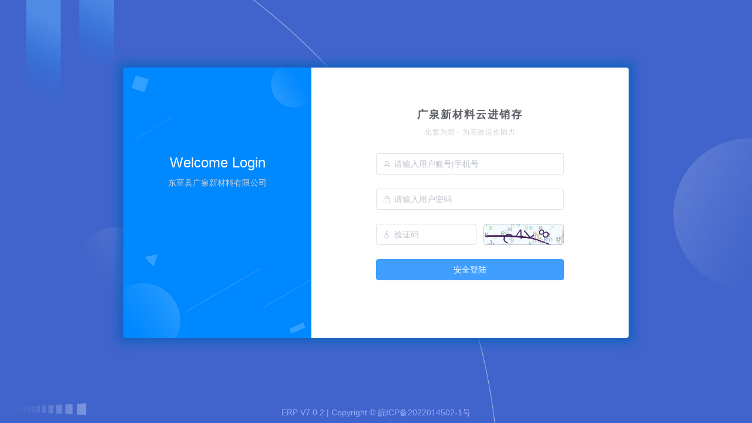

--- FILE ---
content_type: text/html; charset=utf-8
request_url: http://erp.gqxcl.cn/
body_size: 354
content:
<!DOCTYPE html><html lang=en><head><meta charset=utf-8><title>点可云进销存软件</title><meta name=renderer content=webkit><meta http-equiv=X-UA-Compatible content="IE=edge,chrome=1"><meta name=viewport content="width=device-width,initial-scale=1,minimum-scale=1,maximum-scale=1,user-scalable=0"><link href=/static/css/app.css rel=preload as=style><link href=/static/js/app.js rel=preload as=script><link href=/static/css/app.css rel=stylesheet></head><body><div id=app></div><script src=/static/js/app.js></script></body></html>

--- FILE ---
content_type: text/css
request_url: http://erp.gqxcl.cn/static/css/app.css
body_size: 80860
content:
@charset "UTF-8";*{margin:0;padding:0}body{overflow:hidden;font:14px Helvetica Neue,Helvetica,PingFang SC,Hiragino Sans GB,Microsoft YaHei,微软雅黑,Arial,sans-serif}a{text-decoration:none}ag-grid,ag-grid-angular,ag-grid-aurelia,ag-grid-ng2,ag-grid-polymer{display:block}.ag-hidden{display:none!important}.ag-invisible{visibility:hidden!important}.ag-drag-handle{cursor:move;cursor:-webkit-grab;cursor:grab}.ag-column-drop-wrapper{display:flex}.ag-column-drop-horizontal-half-width{display:inline-block;width:50%!important}.ag-unselectable{-moz-user-select:none;-webkit-user-select:none;-ms-user-select:none;user-select:none}.ag-selectable{-moz-user-select:text;-webkit-user-select:text;-ms-user-select:text;user-select:text}.ag-tab{position:relative}.ag-tab-guard{width:0;height:0;display:block}.ag-select-agg-func-popup,.ag-tab-guard{position:absolute}.ag-input-wrapper,.ag-picker-field-wrapper{display:flex;flex:1 1 auto;align-items:center;line-height:normal;position:relative}.ag-shake-left-to-right{-webkit-animation-direction:alternate;animation-direction:alternate;-webkit-animation-duration:.2s;animation-duration:.2s;-webkit-animation-iteration-count:infinite;animation-iteration-count:infinite;-webkit-animation-name:ag-shake-left-to-right;animation-name:ag-shake-left-to-right}@-webkit-keyframes ag-shake-left-to-right{0%{padding-left:6px;padding-right:2px}to{padding-left:2px;padding-right:6px}}@keyframes ag-shake-left-to-right{0%{padding-left:6px;padding-right:2px}to{padding-left:2px;padding-right:6px}}.ag-root-wrapper{cursor:default;position:relative;display:flex;flex-direction:column;overflow:hidden}.ag-root-wrapper.ag-layout-normal{height:100%}.ag-watermark{position:absolute;bottom:20px;right:25px;opacity:.5;transition:opacity 1s ease-out 3s}.ag-watermark:before{content:"";background-image:url([data-uri]);background-repeat:no-repeat;background-size:170px 40px;display:block;height:40px;width:170px;opacity:.5}.ag-watermark-text{opacity:.5;font-weight:700;font-family:Impact,sans-serif;font-size:19px;padding-left:.7rem}.ag-root-wrapper-body{display:flex;flex-direction:row}.ag-root-wrapper-body.ag-layout-normal{flex:1 1 auto;height:0;min-height:0}.ag-root{position:relative;display:flex;flex-direction:column}.ag-root.ag-layout-auto-height,.ag-root.ag-layout-normal{overflow:hidden;flex:1 1 auto;width:0}.ag-root.ag-layout-normal{height:100%}.ag-body-horizontal-scroll-viewport,.ag-body-viewport,.ag-center-cols-viewport,.ag-floating-bottom-viewport,.ag-floating-top-viewport,.ag-header-viewport,.ag-virtual-list-viewport{position:relative;height:100%;min-width:0;overflow:hidden;flex:1 1 auto}.ag-body-viewport.ag-layout-print{flex:none}@media print{.ag-root-wrapper.ag-layout-print,.ag-root-wrapper.ag-layout-print .ag-body-horizontal-scroll-viewport,.ag-root-wrapper.ag-layout-print .ag-body-viewport,.ag-root-wrapper.ag-layout-print .ag-center-cols-clipper,.ag-root-wrapper.ag-layout-print .ag-center-cols-container,.ag-root-wrapper.ag-layout-print .ag-center-cols-viewport,.ag-root-wrapper.ag-layout-print .ag-root,.ag-root-wrapper.ag-layout-print .ag-root-wrapper-body,.ag-root-wrapper.ag-layout-print .ag-virtual-list-viewport{height:auto!important;overflow:hidden!important;display:block!important}.ag-root-wrapper.ag-layout-print .ag-row{page-break-inside:avoid}}.ag-body-viewport{display:flex}.ag-body-viewport.ag-layout-normal{overflow-y:auto;-webkit-overflow-scrolling:touch}.ag-center-cols-viewport{width:100%;overflow-x:auto}.ag-body-horizontal-scroll-viewport{overflow-x:scroll}.ag-virtual-list-viewport{overflow:auto;width:100%}.ag-body-container,.ag-body-horizontal-scroll-container,.ag-center-cols-container,.ag-floating-bottom-container,.ag-floating-bottom-full-width-container,.ag-floating-top-container,.ag-full-width-container,.ag-header-container,.ag-pinned-left-cols-container,.ag-pinned-right-cols-container,.ag-virtual-list-container{position:relative}.ag-floating-bottom-container,.ag-floating-top-container,.ag-header-container{height:100%;white-space:nowrap}.ag-center-cols-container{display:block}.ag-layout-print .ag-center-cols-clipper{min-width:100%}.ag-pinned-right-cols-container{display:block}.ag-body-horizontal-scroll-container{height:100%}.ag-floating-bottom-full-width-container,.ag-floating-top-full-width-container,.ag-full-width-container{position:absolute;top:0;left:0;pointer-events:none}.ag-full-width-container{width:100%}.ag-floating-bottom-full-width-container,.ag-floating-top-full-width-container{display:inline-block;overflow:hidden;height:100%;width:100%}.ag-virtual-list-container{overflow:hidden}.ag-center-cols-clipper{flex:1 1 auto;min-width:0;overflow:hidden;min-height:100%;transform:translateZ(0)}.ag-body-horizontal-scroll{min-height:0;min-width:0;width:100%;display:flex;position:relative}.ag-body-horizontal-scroll.ag-invisible-scrollbar{position:absolute;bottom:0;left:0;right:0}.ag-layout-print .ag-body-horizontal-scroll{display:none}.ag-force-vertical-scroll{overflow-y:scroll!important}.ag-force-vertical-scroll.ag-layout-print{overflow-y:visible!important}.ag-horizontal-left-spacer,.ag-horizontal-right-spacer{height:100%;min-width:0;overflow-x:scroll}.ag-horizontal-left-spacer.ag-scroller-corner,.ag-horizontal-right-spacer.ag-scroller-corner{overflow-x:hidden}.ag-header,.ag-pinned-left-header,.ag-pinned-right-header{display:inline-block;overflow:hidden;position:relative}.ag-header-cell-sortable{cursor:pointer}.ag-header{display:flex;width:100%;white-space:nowrap}.ag-pinned-left-header,.ag-pinned-right-header{height:100%}.ag-header-cell,.ag-header-row{position:absolute;overflow:hidden}.ag-header-cell{display:inline-flex;align-items:center;height:100%}.ag-header-cell.ag-header-active .ag-header-cell-menu-button{opacity:1}.ag-header-cell-menu-button:not(.ag-header-menu-always-show){transition:opacity .2s;opacity:0}.ag-header-cell-label,.ag-header-group-cell-label{display:flex;flex:1 1 auto;overflow:hidden;align-items:center;text-overflow:ellipsis;align-self:stretch}.ag-header-cell-text{overflow:hidden;text-overflow:ellipsis;white-space:nowrap}.ag-right-aligned-header .ag-header-cell-label{flex-direction:row-reverse}.ag-header-group-text{overflow:hidden;text-overflow:ellipsis;white-space:nowrap}.ag-header-cell-resize{position:absolute;z-index:2;height:100%;width:8px;top:0;cursor:ew-resize}.ag-ltr .ag-header-cell-resize{right:-4px}.ag-rtl .ag-header-cell-resize{left:-4px}.ag-pinned-left-header .ag-header-cell-resize{right:-4px}.ag-pinned-right-header .ag-header-cell-resize{left:-4px}.ag-header-select-all{display:flex}.ag-column-moving .ag-cell,.ag-column-moving .ag-header-cell{transition:left .2s}.ag-column-moving .ag-header-group-cell{transition:left .2s,width .2s}.ag-column-panel{display:flex;flex-direction:column;overflow:hidden;flex:1 1 auto}.ag-column-select{display:flex;flex-direction:column;overflow:hidden;flex-grow:3;flex-shrink:1;flex-basis:0}.ag-column-select-header{position:relative;display:flex;flex:none}.ag-column-select-header-icon{position:relative}.ag-column-select-header-filter-wrapper{flex:1 1 auto}.ag-column-select-header-filter{width:100%}.ag-column-select-list{flex:1 1 0px;overflow:hidden}.ag-column-drop{display:inline-flex;align-items:center;overflow:auto;width:100%}.ag-column-drop-cell,.ag-column-drop-list{display:flex;align-items:center}.ag-column-drop-cell-text{overflow:hidden;flex:1 1 auto;text-overflow:ellipsis;white-space:nowrap}.ag-column-drop-vertical{display:flex;flex-direction:column;overflow:hidden;flex:1 1 0px;align-items:stretch}.ag-column-drop-vertical-title-bar{display:flex;align-items:center;flex:none}.ag-column-drop-vertical-list{position:relative;align-items:stretch;flex-grow:1;flex-direction:column;overflow-x:auto}.ag-column-drop-vertical-list>*{flex:none}.ag-column-drop-empty .ag-column-drop-vertical-list{overflow:hidden}.ag-column-drop-vertical-empty-message{display:block}.ag-column-drop.ag-column-drop-horizontal{white-space:nowrap;overflow:hidden}.ag-column-drop-cell-button{cursor:pointer}.ag-filter-toolpanel{flex:1 1 0px;min-width:0}.ag-filter-toolpanel-header{position:relative}.ag-filter-toolpanel-header,.ag-filter-toolpanel-header>*,.ag-filter-toolpanel-search,.ag-filter-toolpanel-search>*{display:flex;align-items:center}.ag-filter-apply-panel{display:flex;justify-content:flex-end;overflow:hidden}.ag-row-animation .ag-row{transition:transform .4s,top .4s,height .4s,background-color .1s,opacity .2s}.ag-row-no-animation .ag-row{transition:background-color .1s}.ag-row{white-space:nowrap;width:100%}.ag-row-loading{display:flex;align-items:center}.ag-row-position-absolute{position:absolute}.ag-row-position-relative{position:relative}.ag-full-width-row{overflow:hidden;pointer-events:all}.ag-row-inline-editing{z-index:1}.ag-row-dragging{z-index:2}.ag-stub-cell{display:flex;align-items:center}.ag-cell{display:inline-block;position:absolute;white-space:nowrap}.ag-cell-value,.ag-group-value{overflow:hidden;text-overflow:ellipsis}.ag-cell-wrap-text{white-space:normal;word-break:break-all}.ag-cell-wrapper{display:flex;align-items:center;height:100%}.ag-cell-wrapper.ag-row-group{align-items:flex-start}.ag-full-width-row .ag-cell-wrapper.ag-row-group{align-items:center}.ag-cell-auto-height{height:100%}.ag-cell-inline-editing{z-index:1}.ag-cell-inline-editing .ag-cell-edit-wrapper,.ag-cell-inline-editing .ag-cell-editor,.ag-cell-inline-editing .ag-cell-editor .ag-wrapper,.ag-cell-inline-editing .ag-cell-editor input{height:100%;width:100%;line-height:normal}.ag-cell .ag-icon{display:inline-block;vertical-align:middle}.ag-set-filter-item{display:flex;align-items:center;height:100%}.ag-set-filter-item-value{overflow:hidden;text-overflow:ellipsis;white-space:nowrap}.ag-set-filter-item-checkbox{display:flex}.ag-filter-body-wrapper{display:flex;flex-direction:column}.ag-filter-filter{flex:1 1 0px}.ag-filter-condition{display:flex;justify-content:center}.ag-floating-filter-body{position:relative;display:flex;flex:1 1 auto;height:100%}.ag-floating-filter-full-body{display:flex;flex:1 1 auto;height:100%;width:100%;align-items:center;overflow:hidden}.ag-floating-filter-full-body>div{flex:1 1 auto}.ag-floating-filter{display:inline-block;position:absolute}.ag-floating-filter-input{align-items:center;display:flex;width:100%}.ag-floating-filter-input>*{flex:1 1 auto}.ag-floating-filter-button{display:flex;flex:none}.ag-dnd-ghost{position:absolute;display:inline-flex;align-items:center;cursor:move;white-space:nowrap;z-index:9999}.ag-overlay{height:100%;left:0;pointer-events:none;position:absolute;top:0;width:100%}.ag-overlay-panel,.ag-overlay-wrapper{display:flex;height:100%;width:100%}.ag-overlay-wrapper{flex:none;align-items:center;justify-content:center;text-align:center}.ag-overlay-loading-wrapper{pointer-events:all}.ag-popup-child{z-index:5;top:0}.ag-popup-editor{position:absolute;-webkit-user-select:none;-moz-user-select:none;-ms-user-select:none;user-select:none;z-index:1}.ag-large-text-input{display:block}.ag-virtual-list-item{position:absolute;width:100%}.ag-floating-top{overflow:hidden;white-space:nowrap;width:100%;position:relative;display:flex}.ag-pinned-left-floating-top,.ag-pinned-right-floating-top{display:inline-block;overflow:hidden;position:relative;min-width:0}.ag-floating-bottom{overflow:hidden;white-space:nowrap;width:100%;position:relative;display:flex}.ag-pinned-left-floating-bottom,.ag-pinned-right-floating-bottom{display:inline-block;overflow:hidden;position:relative;min-width:0}.ag-dialog,.ag-panel{display:flex;flex-direction:column;position:relative;overflow:hidden}.ag-panel-title-bar{display:flex;flex:none;align-items:center;cursor:default}.ag-panel-title-bar-title{flex:1 1 auto}.ag-panel-title-bar-buttons{display:flex}.ag-panel-title-bar-button{cursor:pointer}.ag-panel-content-wrapper{display:flex;flex:1 1 auto;position:relative;overflow:hidden}.ag-dialog,.ag-resizer{position:absolute}.ag-resizer{pointer-events:none;z-index:1}.ag-resizer.ag-resizer-topLeft{top:0;left:0;height:5px;width:5px;cursor:nwse-resize}.ag-resizer.ag-resizer-top{top:0;left:5px;right:5px;height:5px;cursor:ns-resize}.ag-resizer.ag-resizer-topRight{top:0;right:0;height:5px;width:5px;cursor:nesw-resize}.ag-resizer.ag-resizer-right{top:5px;right:0;bottom:5px;width:5px;cursor:ew-resize}.ag-resizer.ag-resizer-bottomRight{bottom:0;right:0;height:5px;width:5px;cursor:nwse-resize}.ag-resizer.ag-resizer-bottom{bottom:0;left:5px;right:5px;height:5px;cursor:ns-resize}.ag-resizer.ag-resizer-bottomLeft{bottom:0;left:0;height:5px;width:5px;cursor:nesw-resize}.ag-resizer.ag-resizer-left{left:0;top:5px;bottom:5px;width:5px;cursor:ew-resize}.ag-tooltip{position:absolute;pointer-events:none;z-index:99999}.ag-value-slide-out{margin-right:5px;opacity:1;transition:opacity 3s,margin-right 3s;transition-timing-function:linear}.ag-value-slide-out-end{margin-right:10px;opacity:0}.ag-opacity-zero{opacity:0!important}.ag-menu{max-height:100%;overflow-y:auto;position:absolute;-webkit-user-select:none;-moz-user-select:none;-ms-user-select:none;user-select:none}.ag-menu-column-select-wrapper{height:265px;overflow:auto}.ag-menu-column-select-wrapper .ag-column-select{height:100%}.ag-menu-list{display:table;width:100%}.ag-menu-option,.ag-menu-separator{display:table-row}.ag-menu-option-part,.ag-menu-separator-part{display:table-cell;vertical-align:middle}.ag-menu-option-text{white-space:nowrap}.ag-compact-menu-option{width:100%;display:flex;flex-wrap:nowrap}.ag-compact-menu-option-text{white-space:nowrap;flex:1 1 auto}.ag-rich-select{cursor:default;outline:none}.ag-rich-select-value{display:flex;align-items:center}.ag-rich-select-value-icon{flex:1 1 auto;order:1}.ag-ltr .ag-rich-select-value-icon{text-align:right}.ag-rtl .ag-rich-select-value-icon{text-align:left}.ag-rich-select-list{position:relative}.ag-rich-select-virtual-list-item{display:flex}.ag-rich-select-row{display:flex;flex:1 1 auto;align-items:center;white-space:nowrap}.ag-paging-panel{justify-content:flex-end}.ag-paging-page-summary-panel,.ag-paging-panel{align-items:center;display:flex}.ag-paging-button{position:relative}.ag-disabled .ag-paging-page-summary-panel{pointer-events:none}.ag-tool-panel-wrapper{display:flex;overflow-y:auto;overflow-x:hidden;cursor:default;-webkit-user-select:none;-moz-user-select:none;-ms-user-select:none;user-select:none;width:200px}.ag-column-select-column,.ag-column-select-column-group{position:relative;align-items:center;display:flex;flex-direction:row;flex-wrap:nowrap;text-overflow:ellipsis;white-space:nowrap;height:100%}.ag-column-select-column-group>*,.ag-column-select-column>*{flex:none}.ag-column-select-checkbox{display:flex}.ag-tool-panel-horizontal-resize{cursor:ew-resize;height:100%;position:absolute;top:0;width:5px;z-index:1}.ag-ltr .ag-side-bar-left .ag-tool-panel-horizontal-resize{right:-3px}.ag-ltr .ag-side-bar-right .ag-tool-panel-horizontal-resize,.ag-rtl .ag-side-bar-left .ag-tool-panel-horizontal-resize{left:-3px}.ag-rtl .ag-side-bar-right .ag-tool-panel-horizontal-resize{right:-3px}.ag-details-row{width:100%}.ag-details-row-fixed-height{height:100%}.ag-details-grid{width:100%}.ag-details-grid-fixed-height{height:100%}.ag-header-group-cell{display:flex;align-items:center;height:100%;position:absolute}.ag-cell-label-container{display:flex;justify-content:space-between;flex-direction:row-reverse;align-items:center;width:100%;height:100%;overflow:hidden}.ag-right-aligned-header .ag-cell-label-container{flex-direction:row}.ag-side-bar{display:flex;flex-direction:row-reverse}.ag-side-bar-left{order:-1;flex-direction:row}.ag-side-button-button{position:relative;display:flex;flex-direction:column;align-items:center;justify-content:center;flex-wrap:nowrap;white-space:nowrap;outline:none;cursor:pointer}.ag-side-button-label{-ms-writing-mode:tb-lr;writing-mode:vertical-lr}.ag-status-bar{display:flex;justify-content:space-between;overflow:hidden}.ag-status-panel{display:inline-flex}.ag-status-name-value{white-space:nowrap}.ag-status-bar-center,.ag-status-bar-left,.ag-status-bar-right{display:inline-flex}.ag-icon{display:block;speak:none}.ag-group{position:relative;width:100%}.ag-group-title-bar{display:flex;align-items:center}.ag-group-title{display:block;flex:1 1 auto;min-width:0;overflow:hidden;white-space:nowrap;text-overflow:ellipsis}.ag-group-title-bar .ag-group-title{cursor:default}.ag-group-toolbar{display:flex;align-items:center}.ag-group-container{display:flex}.ag-disabled .ag-group-container{pointer-events:none}.ag-group-container-horizontal{flex-direction:row;flex-wrap:wrap}.ag-group-container-vertical{flex-direction:column}.ag-charts-font-size-color{display:flex;align-self:stretch;justify-content:space-between}.ag-column-group-icons{display:block}.ag-column-group-icons>*{cursor:pointer}.ag-group-item-alignment-stretch .ag-group-item{align-items:stretch}.ag-group-item-alignment-start .ag-group-item{align-items:flex-start}.ag-group-item-alignment-end .ag-group-item{align-items:flex-end}.ag-toggle-button-icon{transition:right .3s;position:absolute;top:-1px}.ag-input-field,.ag-select{display:flex;flex-direction:row;align-items:center}.ag-input-field-input{flex:1 1 auto;width:100%;min-width:0}.ag-floating-filter-input .ag-input-field-input[type=date]{width:1px}.ag-angle-select,.ag-range-field{display:flex;align-items:center}.ag-angle-select-wrapper{display:flex}.ag-angle-select-parent-circle{display:block;position:relative}.ag-angle-select-child-circle{position:absolute}.ag-slider-wrapper{display:flex}.ag-picker-field-display,.ag-slider-wrapper .ag-input-field{flex:1 1 auto}.ag-picker-field{display:flex;align-items:center}.ag-picker-field-icon{display:flex;border:0;padding:0;margin:0;cursor:pointer}.ag-picker-field-wrapper{overflow:hidden}.ag-label-align-right .ag-label{order:1}.ag-label-align-right>*{flex:none}.ag-label-align-top{flex-direction:column;align-items:flex-start}.ag-label-align-top>*{align-self:stretch}.ag-color-panel{width:100%;display:flex;flex-direction:column;text-align:center}.ag-spectrum-color{flex:1 1 auto;position:relative;overflow:hidden;cursor:default}.ag-spectrum-fill{position:absolute;top:0;left:0;right:0;bottom:0}.ag-spectrum-val{cursor:pointer}.ag-spectrum-dragger{position:absolute;pointer-events:none;cursor:pointer}.ag-spectrum-hue{cursor:default;background:linear-gradient(270deg,red 3%,#ff0 17%,#0f0 33%,#0ff 50%,#00f 67%,#f0f 83%,red)}.ag-spectrum-alpha{cursor:default}.ag-spectrum-hue-background{width:100%;height:100%}.ag-spectrum-alpha-background{background-image:linear-gradient(90deg,transparent,#000);width:100%;height:100%}.ag-spectrum-tool{cursor:pointer}.ag-spectrum-slider{position:absolute;pointer-events:none}.ag-recent-colors{display:flex}.ag-recent-color{cursor:pointer}.ag-ltr .ag-column-select-indent-1{padding-left:20px}.ag-rtl .ag-column-select-indent-1{padding-right:20px}.ag-ltr .ag-row-group-indent-1{padding-left:20px}.ag-rtl .ag-row-group-indent-1{padding-right:20px}.ag-ltr .ag-column-select-indent-2{padding-left:40px}.ag-rtl .ag-column-select-indent-2{padding-right:40px}.ag-ltr .ag-row-group-indent-2{padding-left:40px}.ag-rtl .ag-row-group-indent-2{padding-right:40px}.ag-ltr .ag-column-select-indent-3{padding-left:60px}.ag-rtl .ag-column-select-indent-3{padding-right:60px}.ag-ltr .ag-row-group-indent-3{padding-left:60px}.ag-rtl .ag-row-group-indent-3{padding-right:60px}.ag-ltr .ag-column-select-indent-4{padding-left:80px}.ag-rtl .ag-column-select-indent-4{padding-right:80px}.ag-ltr .ag-row-group-indent-4{padding-left:80px}.ag-rtl .ag-row-group-indent-4{padding-right:80px}.ag-ltr .ag-column-select-indent-5{padding-left:100px}.ag-rtl .ag-column-select-indent-5{padding-right:100px}.ag-ltr .ag-row-group-indent-5{padding-left:100px}.ag-rtl .ag-row-group-indent-5{padding-right:100px}.ag-ltr .ag-column-select-indent-6{padding-left:120px}.ag-rtl .ag-column-select-indent-6{padding-right:120px}.ag-ltr .ag-row-group-indent-6{padding-left:120px}.ag-rtl .ag-row-group-indent-6{padding-right:120px}.ag-ltr .ag-column-select-indent-7{padding-left:140px}.ag-rtl .ag-column-select-indent-7{padding-right:140px}.ag-ltr .ag-row-group-indent-7{padding-left:140px}.ag-rtl .ag-row-group-indent-7{padding-right:140px}.ag-ltr .ag-column-select-indent-8{padding-left:160px}.ag-rtl .ag-column-select-indent-8{padding-right:160px}.ag-ltr .ag-row-group-indent-8{padding-left:160px}.ag-rtl .ag-row-group-indent-8{padding-right:160px}.ag-ltr .ag-column-select-indent-9{padding-left:180px}.ag-rtl .ag-column-select-indent-9{padding-right:180px}.ag-ltr .ag-row-group-indent-9{padding-left:180px}.ag-rtl .ag-row-group-indent-9{padding-right:180px}.ag-ltr .ag-column-select-indent-10{padding-left:200px}.ag-rtl .ag-column-select-indent-10{padding-right:200px}.ag-ltr .ag-row-group-indent-10{padding-left:200px}.ag-rtl .ag-row-group-indent-10{padding-right:200px}.ag-ltr .ag-column-select-indent-11{padding-left:220px}.ag-rtl .ag-column-select-indent-11{padding-right:220px}.ag-ltr .ag-row-group-indent-11{padding-left:220px}.ag-rtl .ag-row-group-indent-11{padding-right:220px}.ag-ltr .ag-column-select-indent-12{padding-left:240px}.ag-rtl .ag-column-select-indent-12{padding-right:240px}.ag-ltr .ag-row-group-indent-12{padding-left:240px}.ag-rtl .ag-row-group-indent-12{padding-right:240px}.ag-ltr .ag-column-select-indent-13{padding-left:260px}.ag-rtl .ag-column-select-indent-13{padding-right:260px}.ag-ltr .ag-row-group-indent-13{padding-left:260px}.ag-rtl .ag-row-group-indent-13{padding-right:260px}.ag-ltr .ag-column-select-indent-14{padding-left:280px}.ag-rtl .ag-column-select-indent-14{padding-right:280px}.ag-ltr .ag-row-group-indent-14{padding-left:280px}.ag-rtl .ag-row-group-indent-14{padding-right:280px}.ag-ltr .ag-column-select-indent-15{padding-left:300px}.ag-rtl .ag-column-select-indent-15{padding-right:300px}.ag-ltr .ag-row-group-indent-15{padding-left:300px}.ag-rtl .ag-row-group-indent-15{padding-right:300px}.ag-ltr .ag-column-select-indent-16{padding-left:320px}.ag-rtl .ag-column-select-indent-16{padding-right:320px}.ag-ltr .ag-row-group-indent-16{padding-left:320px}.ag-rtl .ag-row-group-indent-16{padding-right:320px}.ag-ltr .ag-column-select-indent-17{padding-left:340px}.ag-rtl .ag-column-select-indent-17{padding-right:340px}.ag-ltr .ag-row-group-indent-17{padding-left:340px}.ag-rtl .ag-row-group-indent-17{padding-right:340px}.ag-ltr .ag-column-select-indent-18{padding-left:360px}.ag-rtl .ag-column-select-indent-18{padding-right:360px}.ag-ltr .ag-row-group-indent-18{padding-left:360px}.ag-rtl .ag-row-group-indent-18{padding-right:360px}.ag-ltr .ag-column-select-indent-19{padding-left:380px}.ag-rtl .ag-column-select-indent-19{padding-right:380px}.ag-ltr .ag-row-group-indent-19{padding-left:380px}.ag-rtl .ag-row-group-indent-19{padding-right:380px}.ag-ltr .ag-column-select-indent-20{padding-left:400px}.ag-rtl .ag-column-select-indent-20{padding-right:400px}.ag-ltr .ag-row-group-indent-20{padding-left:400px}.ag-rtl .ag-row-group-indent-20{padding-right:400px}.ag-ltr .ag-column-select-indent-21{padding-left:420px}.ag-rtl .ag-column-select-indent-21{padding-right:420px}.ag-ltr .ag-row-group-indent-21{padding-left:420px}.ag-rtl .ag-row-group-indent-21{padding-right:420px}.ag-ltr .ag-column-select-indent-22{padding-left:440px}.ag-rtl .ag-column-select-indent-22{padding-right:440px}.ag-ltr .ag-row-group-indent-22{padding-left:440px}.ag-rtl .ag-row-group-indent-22{padding-right:440px}.ag-ltr .ag-column-select-indent-23{padding-left:460px}.ag-rtl .ag-column-select-indent-23{padding-right:460px}.ag-ltr .ag-row-group-indent-23{padding-left:460px}.ag-rtl .ag-row-group-indent-23{padding-right:460px}.ag-ltr .ag-column-select-indent-24{padding-left:480px}.ag-rtl .ag-column-select-indent-24{padding-right:480px}.ag-ltr .ag-row-group-indent-24{padding-left:480px}.ag-rtl .ag-row-group-indent-24{padding-right:480px}.ag-ltr .ag-column-select-indent-25{padding-left:500px}.ag-rtl .ag-column-select-indent-25{padding-right:500px}.ag-ltr .ag-row-group-indent-25{padding-left:500px}.ag-rtl .ag-row-group-indent-25{padding-right:500px}.ag-ltr .ag-column-select-indent-26{padding-left:520px}.ag-rtl .ag-column-select-indent-26{padding-right:520px}.ag-ltr .ag-row-group-indent-26{padding-left:520px}.ag-rtl .ag-row-group-indent-26{padding-right:520px}.ag-ltr .ag-column-select-indent-27{padding-left:540px}.ag-rtl .ag-column-select-indent-27{padding-right:540px}.ag-ltr .ag-row-group-indent-27{padding-left:540px}.ag-rtl .ag-row-group-indent-27{padding-right:540px}.ag-ltr .ag-column-select-indent-28{padding-left:560px}.ag-rtl .ag-column-select-indent-28{padding-right:560px}.ag-ltr .ag-row-group-indent-28{padding-left:560px}.ag-rtl .ag-row-group-indent-28{padding-right:560px}.ag-ltr .ag-column-select-indent-29{padding-left:580px}.ag-rtl .ag-column-select-indent-29{padding-right:580px}.ag-ltr .ag-row-group-indent-29{padding-left:580px}.ag-rtl .ag-row-group-indent-29{padding-right:580px}.ag-ltr .ag-column-select-indent-30{padding-left:600px}.ag-rtl .ag-column-select-indent-30{padding-right:600px}.ag-ltr .ag-row-group-indent-30{padding-left:600px}.ag-rtl .ag-row-group-indent-30{padding-right:600px}.ag-ltr .ag-column-select-indent-31{padding-left:620px}.ag-rtl .ag-column-select-indent-31{padding-right:620px}.ag-ltr .ag-row-group-indent-31{padding-left:620px}.ag-rtl .ag-row-group-indent-31{padding-right:620px}.ag-ltr .ag-column-select-indent-32{padding-left:640px}.ag-rtl .ag-column-select-indent-32{padding-right:640px}.ag-ltr .ag-row-group-indent-32{padding-left:640px}.ag-rtl .ag-row-group-indent-32{padding-right:640px}.ag-ltr .ag-column-select-indent-33{padding-left:660px}.ag-rtl .ag-column-select-indent-33{padding-right:660px}.ag-ltr .ag-row-group-indent-33{padding-left:660px}.ag-rtl .ag-row-group-indent-33{padding-right:660px}.ag-ltr .ag-column-select-indent-34{padding-left:680px}.ag-rtl .ag-column-select-indent-34{padding-right:680px}.ag-ltr .ag-row-group-indent-34{padding-left:680px}.ag-rtl .ag-row-group-indent-34{padding-right:680px}.ag-ltr .ag-column-select-indent-35{padding-left:700px}.ag-rtl .ag-column-select-indent-35{padding-right:700px}.ag-ltr .ag-row-group-indent-35{padding-left:700px}.ag-rtl .ag-row-group-indent-35{padding-right:700px}.ag-ltr .ag-column-select-indent-36{padding-left:720px}.ag-rtl .ag-column-select-indent-36{padding-right:720px}.ag-ltr .ag-row-group-indent-36{padding-left:720px}.ag-rtl .ag-row-group-indent-36{padding-right:720px}.ag-ltr .ag-column-select-indent-37{padding-left:740px}.ag-rtl .ag-column-select-indent-37{padding-right:740px}.ag-ltr .ag-row-group-indent-37{padding-left:740px}.ag-rtl .ag-row-group-indent-37{padding-right:740px}.ag-ltr .ag-column-select-indent-38{padding-left:760px}.ag-rtl .ag-column-select-indent-38{padding-right:760px}.ag-ltr .ag-row-group-indent-38{padding-left:760px}.ag-rtl .ag-row-group-indent-38{padding-right:760px}.ag-ltr .ag-column-select-indent-39{padding-left:780px}.ag-rtl .ag-column-select-indent-39{padding-right:780px}.ag-ltr .ag-row-group-indent-39{padding-left:780px}.ag-rtl .ag-row-group-indent-39{padding-right:780px}.ag-ltr .ag-column-select-indent-40{padding-left:800px}.ag-rtl .ag-column-select-indent-40{padding-right:800px}.ag-ltr .ag-row-group-indent-40{padding-left:800px}.ag-rtl .ag-row-group-indent-40{padding-right:800px}.ag-ltr .ag-column-select-indent-41{padding-left:820px}.ag-rtl .ag-column-select-indent-41{padding-right:820px}.ag-ltr .ag-row-group-indent-41{padding-left:820px}.ag-rtl .ag-row-group-indent-41{padding-right:820px}.ag-ltr .ag-column-select-indent-42{padding-left:840px}.ag-rtl .ag-column-select-indent-42{padding-right:840px}.ag-ltr .ag-row-group-indent-42{padding-left:840px}.ag-rtl .ag-row-group-indent-42{padding-right:840px}.ag-ltr .ag-column-select-indent-43{padding-left:860px}.ag-rtl .ag-column-select-indent-43{padding-right:860px}.ag-ltr .ag-row-group-indent-43{padding-left:860px}.ag-rtl .ag-row-group-indent-43{padding-right:860px}.ag-ltr .ag-column-select-indent-44{padding-left:880px}.ag-rtl .ag-column-select-indent-44{padding-right:880px}.ag-ltr .ag-row-group-indent-44{padding-left:880px}.ag-rtl .ag-row-group-indent-44{padding-right:880px}.ag-ltr .ag-column-select-indent-45{padding-left:900px}.ag-rtl .ag-column-select-indent-45{padding-right:900px}.ag-ltr .ag-row-group-indent-45{padding-left:900px}.ag-rtl .ag-row-group-indent-45{padding-right:900px}.ag-ltr .ag-column-select-indent-46{padding-left:920px}.ag-rtl .ag-column-select-indent-46{padding-right:920px}.ag-ltr .ag-row-group-indent-46{padding-left:920px}.ag-rtl .ag-row-group-indent-46{padding-right:920px}.ag-ltr .ag-column-select-indent-47{padding-left:940px}.ag-rtl .ag-column-select-indent-47{padding-right:940px}.ag-ltr .ag-row-group-indent-47{padding-left:940px}.ag-rtl .ag-row-group-indent-47{padding-right:940px}.ag-ltr .ag-column-select-indent-48{padding-left:960px}.ag-rtl .ag-column-select-indent-48{padding-right:960px}.ag-ltr .ag-row-group-indent-48{padding-left:960px}.ag-rtl .ag-row-group-indent-48{padding-right:960px}.ag-ltr .ag-column-select-indent-49{padding-left:980px}.ag-rtl .ag-column-select-indent-49{padding-right:980px}.ag-ltr .ag-row-group-indent-49{padding-left:980px}.ag-rtl .ag-row-group-indent-49{padding-right:980px}.ag-ltr .ag-column-select-indent-50{padding-left:1000px}.ag-rtl .ag-column-select-indent-50{padding-right:1000px}.ag-ltr .ag-row-group-indent-50{padding-left:1000px}.ag-rtl .ag-row-group-indent-50{padding-right:1000px}.ag-ltr .ag-column-select-indent-51{padding-left:1020px}.ag-rtl .ag-column-select-indent-51{padding-right:1020px}.ag-ltr .ag-row-group-indent-51{padding-left:1020px}.ag-rtl .ag-row-group-indent-51{padding-right:1020px}.ag-ltr .ag-column-select-indent-52{padding-left:1040px}.ag-rtl .ag-column-select-indent-52{padding-right:1040px}.ag-ltr .ag-row-group-indent-52{padding-left:1040px}.ag-rtl .ag-row-group-indent-52{padding-right:1040px}.ag-ltr .ag-column-select-indent-53{padding-left:1060px}.ag-rtl .ag-column-select-indent-53{padding-right:1060px}.ag-ltr .ag-row-group-indent-53{padding-left:1060px}.ag-rtl .ag-row-group-indent-53{padding-right:1060px}.ag-ltr .ag-column-select-indent-54{padding-left:1080px}.ag-rtl .ag-column-select-indent-54{padding-right:1080px}.ag-ltr .ag-row-group-indent-54{padding-left:1080px}.ag-rtl .ag-row-group-indent-54{padding-right:1080px}.ag-ltr .ag-column-select-indent-55{padding-left:1100px}.ag-rtl .ag-column-select-indent-55{padding-right:1100px}.ag-ltr .ag-row-group-indent-55{padding-left:1100px}.ag-rtl .ag-row-group-indent-55{padding-right:1100px}.ag-ltr .ag-column-select-indent-56{padding-left:1120px}.ag-rtl .ag-column-select-indent-56{padding-right:1120px}.ag-ltr .ag-row-group-indent-56{padding-left:1120px}.ag-rtl .ag-row-group-indent-56{padding-right:1120px}.ag-ltr .ag-column-select-indent-57{padding-left:1140px}.ag-rtl .ag-column-select-indent-57{padding-right:1140px}.ag-ltr .ag-row-group-indent-57{padding-left:1140px}.ag-rtl .ag-row-group-indent-57{padding-right:1140px}.ag-ltr .ag-column-select-indent-58{padding-left:1160px}.ag-rtl .ag-column-select-indent-58{padding-right:1160px}.ag-ltr .ag-row-group-indent-58{padding-left:1160px}.ag-rtl .ag-row-group-indent-58{padding-right:1160px}.ag-ltr .ag-column-select-indent-59{padding-left:1180px}.ag-rtl .ag-column-select-indent-59{padding-right:1180px}.ag-ltr .ag-row-group-indent-59{padding-left:1180px}.ag-rtl .ag-row-group-indent-59{padding-right:1180px}.ag-ltr .ag-column-select-indent-60{padding-left:1200px}.ag-rtl .ag-column-select-indent-60{padding-right:1200px}.ag-ltr .ag-row-group-indent-60{padding-left:1200px}.ag-rtl .ag-row-group-indent-60{padding-right:1200px}.ag-ltr .ag-column-select-indent-61{padding-left:1220px}.ag-rtl .ag-column-select-indent-61{padding-right:1220px}.ag-ltr .ag-row-group-indent-61{padding-left:1220px}.ag-rtl .ag-row-group-indent-61{padding-right:1220px}.ag-ltr .ag-column-select-indent-62{padding-left:1240px}.ag-rtl .ag-column-select-indent-62{padding-right:1240px}.ag-ltr .ag-row-group-indent-62{padding-left:1240px}.ag-rtl .ag-row-group-indent-62{padding-right:1240px}.ag-ltr .ag-column-select-indent-63{padding-left:1260px}.ag-rtl .ag-column-select-indent-63{padding-right:1260px}.ag-ltr .ag-row-group-indent-63{padding-left:1260px}.ag-rtl .ag-row-group-indent-63{padding-right:1260px}.ag-ltr .ag-column-select-indent-64{padding-left:1280px}.ag-rtl .ag-column-select-indent-64{padding-right:1280px}.ag-ltr .ag-row-group-indent-64{padding-left:1280px}.ag-rtl .ag-row-group-indent-64{padding-right:1280px}.ag-ltr .ag-column-select-indent-65{padding-left:1300px}.ag-rtl .ag-column-select-indent-65{padding-right:1300px}.ag-ltr .ag-row-group-indent-65{padding-left:1300px}.ag-rtl .ag-row-group-indent-65{padding-right:1300px}.ag-ltr .ag-column-select-indent-66{padding-left:1320px}.ag-rtl .ag-column-select-indent-66{padding-right:1320px}.ag-ltr .ag-row-group-indent-66{padding-left:1320px}.ag-rtl .ag-row-group-indent-66{padding-right:1320px}.ag-ltr .ag-column-select-indent-67{padding-left:1340px}.ag-rtl .ag-column-select-indent-67{padding-right:1340px}.ag-ltr .ag-row-group-indent-67{padding-left:1340px}.ag-rtl .ag-row-group-indent-67{padding-right:1340px}.ag-ltr .ag-column-select-indent-68{padding-left:1360px}.ag-rtl .ag-column-select-indent-68{padding-right:1360px}.ag-ltr .ag-row-group-indent-68{padding-left:1360px}.ag-rtl .ag-row-group-indent-68{padding-right:1360px}.ag-ltr .ag-column-select-indent-69{padding-left:1380px}.ag-rtl .ag-column-select-indent-69{padding-right:1380px}.ag-ltr .ag-row-group-indent-69{padding-left:1380px}.ag-rtl .ag-row-group-indent-69{padding-right:1380px}.ag-ltr .ag-column-select-indent-70{padding-left:1400px}.ag-rtl .ag-column-select-indent-70{padding-right:1400px}.ag-ltr .ag-row-group-indent-70{padding-left:1400px}.ag-rtl .ag-row-group-indent-70{padding-right:1400px}.ag-ltr .ag-column-select-indent-71{padding-left:1420px}.ag-rtl .ag-column-select-indent-71{padding-right:1420px}.ag-ltr .ag-row-group-indent-71{padding-left:1420px}.ag-rtl .ag-row-group-indent-71{padding-right:1420px}.ag-ltr .ag-column-select-indent-72{padding-left:1440px}.ag-rtl .ag-column-select-indent-72{padding-right:1440px}.ag-ltr .ag-row-group-indent-72{padding-left:1440px}.ag-rtl .ag-row-group-indent-72{padding-right:1440px}.ag-ltr .ag-column-select-indent-73{padding-left:1460px}.ag-rtl .ag-column-select-indent-73{padding-right:1460px}.ag-ltr .ag-row-group-indent-73{padding-left:1460px}.ag-rtl .ag-row-group-indent-73{padding-right:1460px}.ag-ltr .ag-column-select-indent-74{padding-left:1480px}.ag-rtl .ag-column-select-indent-74{padding-right:1480px}.ag-ltr .ag-row-group-indent-74{padding-left:1480px}.ag-rtl .ag-row-group-indent-74{padding-right:1480px}.ag-ltr .ag-column-select-indent-75{padding-left:1500px}.ag-rtl .ag-column-select-indent-75{padding-right:1500px}.ag-ltr .ag-row-group-indent-75{padding-left:1500px}.ag-rtl .ag-row-group-indent-75{padding-right:1500px}.ag-ltr .ag-column-select-indent-76{padding-left:1520px}.ag-rtl .ag-column-select-indent-76{padding-right:1520px}.ag-ltr .ag-row-group-indent-76{padding-left:1520px}.ag-rtl .ag-row-group-indent-76{padding-right:1520px}.ag-ltr .ag-column-select-indent-77{padding-left:1540px}.ag-rtl .ag-column-select-indent-77{padding-right:1540px}.ag-ltr .ag-row-group-indent-77{padding-left:1540px}.ag-rtl .ag-row-group-indent-77{padding-right:1540px}.ag-ltr .ag-column-select-indent-78{padding-left:1560px}.ag-rtl .ag-column-select-indent-78{padding-right:1560px}.ag-ltr .ag-row-group-indent-78{padding-left:1560px}.ag-rtl .ag-row-group-indent-78{padding-right:1560px}.ag-ltr .ag-column-select-indent-79{padding-left:1580px}.ag-rtl .ag-column-select-indent-79{padding-right:1580px}.ag-ltr .ag-row-group-indent-79{padding-left:1580px}.ag-rtl .ag-row-group-indent-79{padding-right:1580px}.ag-ltr .ag-column-select-indent-80{padding-left:1600px}.ag-rtl .ag-column-select-indent-80{padding-right:1600px}.ag-ltr .ag-row-group-indent-80{padding-left:1600px}.ag-rtl .ag-row-group-indent-80{padding-right:1600px}.ag-ltr .ag-column-select-indent-81{padding-left:1620px}.ag-rtl .ag-column-select-indent-81{padding-right:1620px}.ag-ltr .ag-row-group-indent-81{padding-left:1620px}.ag-rtl .ag-row-group-indent-81{padding-right:1620px}.ag-ltr .ag-column-select-indent-82{padding-left:1640px}.ag-rtl .ag-column-select-indent-82{padding-right:1640px}.ag-ltr .ag-row-group-indent-82{padding-left:1640px}.ag-rtl .ag-row-group-indent-82{padding-right:1640px}.ag-ltr .ag-column-select-indent-83{padding-left:1660px}.ag-rtl .ag-column-select-indent-83{padding-right:1660px}.ag-ltr .ag-row-group-indent-83{padding-left:1660px}.ag-rtl .ag-row-group-indent-83{padding-right:1660px}.ag-ltr .ag-column-select-indent-84{padding-left:1680px}.ag-rtl .ag-column-select-indent-84{padding-right:1680px}.ag-ltr .ag-row-group-indent-84{padding-left:1680px}.ag-rtl .ag-row-group-indent-84{padding-right:1680px}.ag-ltr .ag-column-select-indent-85{padding-left:1700px}.ag-rtl .ag-column-select-indent-85{padding-right:1700px}.ag-ltr .ag-row-group-indent-85{padding-left:1700px}.ag-rtl .ag-row-group-indent-85{padding-right:1700px}.ag-ltr .ag-column-select-indent-86{padding-left:1720px}.ag-rtl .ag-column-select-indent-86{padding-right:1720px}.ag-ltr .ag-row-group-indent-86{padding-left:1720px}.ag-rtl .ag-row-group-indent-86{padding-right:1720px}.ag-ltr .ag-column-select-indent-87{padding-left:1740px}.ag-rtl .ag-column-select-indent-87{padding-right:1740px}.ag-ltr .ag-row-group-indent-87{padding-left:1740px}.ag-rtl .ag-row-group-indent-87{padding-right:1740px}.ag-ltr .ag-column-select-indent-88{padding-left:1760px}.ag-rtl .ag-column-select-indent-88{padding-right:1760px}.ag-ltr .ag-row-group-indent-88{padding-left:1760px}.ag-rtl .ag-row-group-indent-88{padding-right:1760px}.ag-ltr .ag-column-select-indent-89{padding-left:1780px}.ag-rtl .ag-column-select-indent-89{padding-right:1780px}.ag-ltr .ag-row-group-indent-89{padding-left:1780px}.ag-rtl .ag-row-group-indent-89{padding-right:1780px}.ag-ltr .ag-column-select-indent-90{padding-left:1800px}.ag-rtl .ag-column-select-indent-90{padding-right:1800px}.ag-ltr .ag-row-group-indent-90{padding-left:1800px}.ag-rtl .ag-row-group-indent-90{padding-right:1800px}.ag-ltr .ag-column-select-indent-91{padding-left:1820px}.ag-rtl .ag-column-select-indent-91{padding-right:1820px}.ag-ltr .ag-row-group-indent-91{padding-left:1820px}.ag-rtl .ag-row-group-indent-91{padding-right:1820px}.ag-ltr .ag-column-select-indent-92{padding-left:1840px}.ag-rtl .ag-column-select-indent-92{padding-right:1840px}.ag-ltr .ag-row-group-indent-92{padding-left:1840px}.ag-rtl .ag-row-group-indent-92{padding-right:1840px}.ag-ltr .ag-column-select-indent-93{padding-left:1860px}.ag-rtl .ag-column-select-indent-93{padding-right:1860px}.ag-ltr .ag-row-group-indent-93{padding-left:1860px}.ag-rtl .ag-row-group-indent-93{padding-right:1860px}.ag-ltr .ag-column-select-indent-94{padding-left:1880px}.ag-rtl .ag-column-select-indent-94{padding-right:1880px}.ag-ltr .ag-row-group-indent-94{padding-left:1880px}.ag-rtl .ag-row-group-indent-94{padding-right:1880px}.ag-ltr .ag-column-select-indent-95{padding-left:1900px}.ag-rtl .ag-column-select-indent-95{padding-right:1900px}.ag-ltr .ag-row-group-indent-95{padding-left:1900px}.ag-rtl .ag-row-group-indent-95{padding-right:1900px}.ag-ltr .ag-column-select-indent-96{padding-left:1920px}.ag-rtl .ag-column-select-indent-96{padding-right:1920px}.ag-ltr .ag-row-group-indent-96{padding-left:1920px}.ag-rtl .ag-row-group-indent-96{padding-right:1920px}.ag-ltr .ag-column-select-indent-97{padding-left:1940px}.ag-rtl .ag-column-select-indent-97{padding-right:1940px}.ag-ltr .ag-row-group-indent-97{padding-left:1940px}.ag-rtl .ag-row-group-indent-97{padding-right:1940px}.ag-ltr .ag-column-select-indent-98{padding-left:1960px}.ag-rtl .ag-column-select-indent-98{padding-right:1960px}.ag-ltr .ag-row-group-indent-98{padding-left:1960px}.ag-rtl .ag-row-group-indent-98{padding-right:1960px}.ag-ltr .ag-column-select-indent-99{padding-left:1980px}.ag-rtl .ag-column-select-indent-99{padding-right:1980px}.ag-ltr .ag-row-group-indent-99{padding-left:1980px}.ag-rtl .ag-row-group-indent-99{padding-right:1980px}.ag-ltr{direction:ltr}.ag-ltr .ag-body,.ag-ltr .ag-body-horizontal-scroll,.ag-ltr .ag-body-viewport,.ag-ltr .ag-floating-bottom,.ag-ltr .ag-floating-top,.ag-ltr .ag-header{flex-direction:row}.ag-rtl{direction:rtl}.ag-rtl .ag-body,.ag-rtl .ag-body-horizontal-scroll,.ag-rtl .ag-body-viewport,.ag-rtl .ag-floating-bottom,.ag-rtl .ag-floating-top,.ag-rtl .ag-header{flex-direction:row-reverse}.ag-rtl .ag-icon-contracted,.ag-rtl .ag-icon-tree-closed{display:block;transform:rotate(180deg)}.ag-body .ag-body-viewport{-webkit-overflow-scrolling:touch}.ag-chart{width:100%;height:100%}.ag-chart,.ag-chart-components-wrapper{position:relative;display:flex;overflow:hidden}.ag-chart-components-wrapper{flex:1 1 auto}.ag-chart-title-edit{position:absolute;display:none;top:0;left:0;text-align:center}.ag-chart-title-edit.currently-editing{display:inline-block}.ag-chart-canvas-wrapper{position:relative;flex:1 1 auto;overflow:hidden}.ag-charts-canvas{display:block}.ag-chart-menu{position:absolute;top:10px;width:24px;overflow:hidden;display:flex;flex-direction:column}.ag-ltr .ag-chart-menu{right:20px}.ag-rtl .ag-chart-menu{left:20px}.ag-chart-docked-container{position:relative;width:0;min-width:0;transition:min-width .4s}.ag-chart-menu-hidden~.ag-chart-docked-container{max-width:0;overflow:hidden}.ag-chart-tabbed-menu{width:100%;height:100%;display:flex;flex-direction:column;overflow:hidden}.ag-chart-tabbed-menu-header{flex:none;-webkit-user-select:none;-moz-user-select:none;-ms-user-select:none;user-select:none;cursor:default}.ag-chart-tabbed-menu-body{display:flex;flex:1 1 auto;align-items:stretch;overflow:hidden}.ag-chart-tab{width:100%;overflow:hidden;overflow-y:auto}.ag-chart-settings{overflow-x:hidden}.ag-chart-settings-wrapper{position:relative;flex-direction:column;width:100%;height:100%;display:flex;overflow:hidden}.ag-chart-settings-nav-bar{display:flex;align-items:center;width:100%;height:30px;padding:0 10px;-webkit-user-select:none;-moz-user-select:none;-ms-user-select:none;user-select:none}.ag-chart-settings-card-selector{display:flex;align-items:center;justify-content:space-around;flex:1 1 auto;height:100%;padding:0 10px}.ag-chart-settings-card-item{cursor:pointer;width:10px;height:10px;background-color:#000;position:relative}.ag-chart-settings-card-item.ag-not-selected{opacity:.2}.ag-chart-settings-card-item:before{content:" ";display:block;position:absolute;background-color:transparent;left:50%;top:50%;margin-left:-10px;margin-top:-10px;width:20px;height:20px}.ag-chart-settings-next,.ag-chart-settings-prev{position:relative;flex:none}.ag-chart-settings-next-button,.ag-chart-settings-prev-button{position:absolute;top:0;left:0;width:100%;height:100%;cursor:pointer;opacity:0}.ag-chart-settings-mini-charts-container{position:relative;flex:1 1 auto;overflow-x:hidden;overflow-y:auto}.ag-chart-settings-mini-wrapper{position:absolute;top:0;left:0;display:flex;flex-direction:column;width:100%;min-height:100%;overflow:hidden}.ag-chart-settings-mini-wrapper.ag-animating{transition:left .3s;transition-timing-function:ease-in-out}.ag-chart-mini-thumbnail{cursor:pointer}.ag-chart-mini-thumbnail-canvas{display:block}.ag-chart-data-wrapper,.ag-chart-format-wrapper{display:flex;flex-direction:column;position:relative;-webkit-user-select:none;-moz-user-select:none;-ms-user-select:none;user-select:none}.ag-chart-data-section,.ag-chart-format-section{display:flex;margin:0}.ag-charts-font-panel-controls{justify-content:space-between}.ag-chart-empty-text{display:flex;top:0;width:100%;height:100%;align-items:center;justify-content:center}.ag-chart .ag-chart-menu{opacity:0;pointer-events:none}.ag-chart-menu-hidden:hover .ag-chart-menu{opacity:1;pointer-events:all}.ag-date-time-list-page-column-labels-row,.ag-date-time-list-page-entries-row,.ag-date-time-list-page-title-bar{display:flex}.ag-date-time-list-page-column-label,.ag-date-time-list-page-entry{flex-basis:0;flex-grow:1}.ag-date-time-list-page-entry{cursor:pointer}.ag-theme-balham{-webkit-font-smoothing:antialiased;color:#000;color:var(--ag-foreground-color,#000);font-family:-apple-system,BlinkMacSystemFont,Segoe UI,Roboto,Oxygen-Sans,Ubuntu,Cantarell,Helvetica Neue,sans-serif;font-size:12px;line-height:normal}@font-face{font-family:agGridBalham;src:url("[data-uri]") format("woff");font-weight:400;font-style:normal}.ag-theme-balham .ag-icon{font-family:agGridBalham;font-size:16px;line-height:16px;font-style:normal;font-weight:400;font-variant:normal;text-transform:none;-webkit-font-smoothing:antialiased;-moz-osx-font-smoothing:grayscale}.ag-theme-balham .ag-icon-aggregation:before{content:"\f101"}.ag-theme-balham .ag-icon-arrows:before{content:"\f102"}.ag-theme-balham .ag-icon-asc:before{content:"\f103"}.ag-theme-balham .ag-icon-cancel:before{content:"\f104"}.ag-theme-balham .ag-icon-chart:before{content:"\f105"}.ag-theme-balham .ag-icon-color-picker:before{content:"\f109"}.ag-theme-balham .ag-icon-columns:before{content:"\f10a"}.ag-theme-balham .ag-icon-contracted:before{content:"\f10b"}.ag-theme-balham .ag-icon-copy:before{content:"\f10c"}.ag-theme-balham .ag-icon-cross:before{content:"\f10d"}.ag-theme-balham .ag-icon-csv:before{content:"\f10e"}.ag-theme-balham .ag-icon-desc:before{content:"\f10f"}.ag-theme-balham .ag-icon-excel:before{content:"\f110"}.ag-theme-balham .ag-icon-expanded:before{content:"\f111"}.ag-theme-balham .ag-icon-eye-slash:before{content:"\f112"}.ag-theme-balham .ag-icon-eye:before{content:"\f113"}.ag-theme-balham .ag-icon-filter:before{content:"\f114"}.ag-theme-balham .ag-icon-first:before{content:"\f115"}.ag-theme-balham .ag-icon-grip:before{content:"\f116"}.ag-theme-balham .ag-icon-group:before{content:"\f117"}.ag-theme-balham .ag-icon-last:before{content:"\f118"}.ag-theme-balham .ag-icon-left:before{content:"\f119"}.ag-theme-balham .ag-icon-linked:before{content:"\f11a"}.ag-theme-balham .ag-icon-loading:before{content:"\f11b"}.ag-theme-balham .ag-icon-maximize:before{content:"\f11c"}.ag-theme-balham .ag-icon-menu:before{content:"\f11d"}.ag-theme-balham .ag-icon-minimize:before{content:"\f11e"}.ag-theme-balham .ag-icon-next:before{content:"\f11f"}.ag-theme-balham .ag-icon-none:before{content:"\f120"}.ag-theme-balham .ag-icon-not-allowed:before{content:"\f121"}.ag-theme-balham .ag-icon-paste:before{content:"\f122"}.ag-theme-balham .ag-icon-pin:before{content:"\f123"}.ag-theme-balham .ag-icon-pivot:before{content:"\f124"}.ag-theme-balham .ag-icon-previous:before{content:"\f125"}.ag-theme-balham .ag-icon-right:before{content:"\f128"}.ag-theme-balham .ag-icon-save:before{content:"\f129"}.ag-theme-balham .ag-icon-small-down:before{content:"\f12a"}.ag-theme-balham .ag-icon-small-left:before{content:"\f12b"}.ag-theme-balham .ag-icon-small-right:before{content:"\f12c"}.ag-theme-balham .ag-icon-small-up:before{content:"\f12d"}.ag-theme-balham .ag-icon-tick:before{content:"\f12e"}.ag-theme-balham .ag-icon-tree-closed:before{content:"\f12f"}.ag-theme-balham .ag-icon-tree-indeterminate:before{content:"\f130"}.ag-theme-balham .ag-icon-tree-open:before{content:"\f131"}.ag-theme-balham .ag-icon-unlinked:before{content:"\f132"}.ag-theme-balham .ag-icon-row-drag:before{content:"\f116"}.ag-theme-balham .ag-left-arrow:before{content:"\f119"}.ag-theme-balham .ag-right-arrow:before{content:"\f128"}.ag-theme-balham .ag-root-wrapper{background-color:#fff;background-color:var(--ag-background-color,#fff)}.ag-theme-balham [class^=ag-],.ag-theme-balham [class^=ag-]:after,.ag-theme-balham [class^=ag-]:before,.ag-theme-balham [class^=ag-]:focus{box-sizing:border-box;outline:none}.ag-theme-balham [class^=ag-]::-ms-clear{display:none}.ag-theme-balham .ag-checkbox .ag-input-wrapper,.ag-theme-balham .ag-radio-button .ag-input-wrapper{overflow:visible}.ag-theme-balham .ag-range-field .ag-input-wrapper{height:100%}.ag-theme-balham .ag-toggle-button{flex:none;width:unset;min-width:unset}.ag-theme-balham .ag-ltr .ag-label-align-right .ag-label{margin-left:4px}.ag-theme-balham .ag-rtl .ag-label-align-right .ag-label{margin-right:4px}.ag-theme-balham input[class^=ag-]{margin:0}.ag-theme-balham input[class^=ag-],.ag-theme-balham select[class^=ag-],.ag-theme-balham textarea[class^=ag-]{background-color:#fff;background-color:var(--ag-background-color,#fff)}.ag-theme-balham input[class^=ag-]:not([type]),.ag-theme-balham input[class^=ag-][type=date],.ag-theme-balham input[class^=ag-][type=datetime-local],.ag-theme-balham input[class^=ag-][type=number],.ag-theme-balham input[class^=ag-][type=tel],.ag-theme-balham input[class^=ag-][type=text],.ag-theme-balham textarea[class^=ag-]{font-size:inherit;line-height:inherit;color:inherit;border-width:1px;border-style:solid;border-color:#95a5a6;border-color:var(--ag-input-border-color,#95a5a6)}.ag-theme-balham input[class^=ag-]:not([type]):disabled,.ag-theme-balham input[class^=ag-][type=date]:disabled,.ag-theme-balham input[class^=ag-][type=datetime-local]:disabled,.ag-theme-balham input[class^=ag-][type=number]:disabled,.ag-theme-balham input[class^=ag-][type=tel]:disabled,.ag-theme-balham input[class^=ag-][type=text]:disabled,.ag-theme-balham textarea[class^=ag-]:disabled{color:rgba(0,0,0,.38);color:var(--ag-disabled-foreground-color,rgba(0,0,0,.38));background-color:#ebebeb;background-color:var(--ag-input-disabled-background-color,#ebebeb);border-color:rgba(149,165,166,.3);border-color:var(--ag-input-disabled-border-color,rgba(149,165,166,.3))}.ag-theme-balham input[class^=ag-]:not([type]):focus,.ag-theme-balham input[class^=ag-][type=date]:focus,.ag-theme-balham input[class^=ag-][type=datetime-local]:focus,.ag-theme-balham input[class^=ag-][type=number]:focus,.ag-theme-balham input[class^=ag-][type=tel]:focus,.ag-theme-balham input[class^=ag-][type=text]:focus,.ag-theme-balham textarea[class^=ag-]:focus{outline:none;box-shadow:0 0 2px 1px #719ece;border-color:#719ece;border-color:var(--ag-input-focus-border-color,#719ece)}.ag-theme-balham input[class^=ag-][type=number]{-moz-appearance:textfield}.ag-theme-balham input[class^=ag-][type=number]::-webkit-inner-spin-button,.ag-theme-balham input[class^=ag-][type=number]::-webkit-outer-spin-button{-webkit-appearance:none;margin:0}.ag-theme-balham input[class^=ag-][type=range]{padding:0}.ag-theme-balham button[class^=ag-]:focus,.ag-theme-balham input[class^=ag-][type=button]:focus{box-shadow:0 0 2px 1px #719ece}.ag-theme-balham .ag-drag-handle{color:rgba(0,0,0,.54);color:var(--ag-secondary-foreground-color,rgba(0,0,0,.54))}.ag-theme-balham .ag-list-item,.ag-theme-balham .ag-virtual-list-item{height:24px}.ag-theme-balham .ag-keyboard-focus .ag-virtual-list-item:focus{outline:none}.ag-theme-balham .ag-keyboard-focus .ag-virtual-list-item:focus:after{content:"";position:absolute;background-color:transparent;pointer-events:none;top:4px;left:4px;display:block;width:calc(100% - 8px);height:calc(100% - 8px);border:1px solid;border-color:#719ece;border-color:var(--ag-input-focus-border-color,#719ece)}.ag-theme-balham .ag-select-list{background-color:#fff;background-color:var(--ag-background-color,#fff);overflow-y:auto;overflow-x:hidden}.ag-theme-balham .ag-list-item{display:flex;align-items:center;white-space:nowrap;overflow:hidden;text-overflow:ellipsis}.ag-theme-balham .ag-list-item.ag-active-item{background-color:#ecf0f1;background-color:var(--ag-row-hover-color,#ecf0f1)}.ag-theme-balham .ag-select-list-item{padding-left:4px;padding-right:4px;cursor:default;-moz-user-select:none;-webkit-user-select:none;-ms-user-select:none;user-select:none}.ag-theme-balham .ag-select-list-item span{white-space:nowrap;text-overflow:ellipsis;overflow:hidden}.ag-theme-balham .ag-select .ag-picker-field-wrapper{background-color:#fff;background-color:var(--ag-background-color,#fff);min-height:24px;cursor:default}.ag-theme-balham .ag-select.ag-disabled .ag-picker-field-wrapper:focus{box-shadow:none}.ag-theme-balham .ag-select:not(.ag-cell-editor){height:24px}.ag-theme-balham .ag-select .ag-picker-field-display{margin:4px;white-space:nowrap;overflow:hidden;text-overflow:ellipsis}.ag-theme-balham .ag-select .ag-picker-field-icon{display:flex;align-items:center}.ag-theme-balham .ag-select.ag-disabled{opacity:.5}.ag-theme-balham .ag-rich-select{background-color:#f5f7f7;background-color:var(--ag-control-panel-background-color,#f5f7f7)}.ag-theme-balham .ag-rich-select-list{width:100%;min-width:200px;height:182px}.ag-theme-balham .ag-rich-select-value{padding:0 4px 0 12px;height:28px;border-bottom:1px solid;border-bottom-color:#bdc3c7;border-bottom-color:var(--ag-secondary-border-color,var(--ag-border-color,#bdc3c7))}.ag-theme-balham .ag-rich-select-virtual-list-item{cursor:default;height:24px}.ag-theme-balham .ag-rich-select-virtual-list-item:hover{background-color:#ecf0f1;background-color:var(--ag-row-hover-color,#ecf0f1)}.ag-theme-balham .ag-rich-select-row{padding-left:12px}.ag-theme-balham .ag-rich-select-row-selected{background-color:#b7e4ff;background-color:var(--ag-selected-row-background-color,#b7e4ff)}.ag-theme-balham .ag-group-contracted,.ag-theme-balham .ag-group-expanded,.ag-theme-balham .ag-row-drag,.ag-theme-balham .ag-selection-checkbox{color:rgba(0,0,0,.54);color:var(--ag-secondary-foreground-color,rgba(0,0,0,.54))}.ag-theme-balham .ag-ltr .ag-group-contracted,.ag-theme-balham .ag-ltr .ag-group-expanded,.ag-theme-balham .ag-ltr .ag-row-drag,.ag-theme-balham .ag-ltr .ag-selection-checkbox{margin-right:12px}.ag-theme-balham .ag-rtl .ag-group-contracted,.ag-theme-balham .ag-rtl .ag-group-expanded,.ag-theme-balham .ag-rtl .ag-row-drag,.ag-theme-balham .ag-rtl .ag-selection-checkbox{margin-left:12px}.ag-theme-balham .ag-cell-wrapper>:not(.ag-cell-value):not(.ag-group-value){height:26px;display:flex;align-items:center;flex:none}.ag-theme-balham .ag-group-contracted,.ag-theme-balham .ag-group-expanded{cursor:pointer}.ag-theme-balham .ag-group-title-bar-icon{cursor:pointer;flex:none;color:rgba(0,0,0,.54);color:var(--ag-secondary-foreground-color,rgba(0,0,0,.54))}.ag-theme-balham .ag-ltr .ag-group-child-count{margin-left:2px}.ag-theme-balham .ag-rtl .ag-group-child-count{margin-right:2px}.ag-theme-balham .ag-group-title-bar{background-color:#e2e9eb;background-color:var(--ag-subheader-background-color,#e2e9eb);padding:4px}.ag-theme-balham .ag-group-toolbar{padding:4px}.ag-theme-balham .ag-disabled-group-container,.ag-theme-balham .ag-disabled-group-title-bar{opacity:.5}.ag-theme-balham .group-item{margin:2px 0}.ag-theme-balham .ag-label{white-space:nowrap}.ag-theme-balham .ag-ltr .ag-label{margin-right:4px}.ag-theme-balham .ag-rtl .ag-label{margin-left:4px}.ag-theme-balham .ag-label-align-top .ag-label{margin-bottom:2px}.ag-theme-balham .ag-ltr .ag-angle-select-field,.ag-theme-balham .ag-ltr .ag-slider-field{margin-right:8px}.ag-theme-balham .ag-rtl .ag-angle-select-field,.ag-theme-balham .ag-rtl .ag-slider-field{margin-left:8px}.ag-theme-balham .ag-angle-select-parent-circle{width:24px;height:24px;border-radius:12px;border:1px solid;border-color:#bdc3c7;border-color:var(--ag-border-color,#bdc3c7);background-color:#fff;background-color:var(--ag-background-color,#fff)}.ag-theme-balham .ag-angle-select-child-circle{top:4px;left:12px;width:6px;height:6px;margin-left:-3px;margin-top:-4px;border-radius:3px;background-color:rgba(0,0,0,.54);background-color:var(--ag-secondary-foreground-color,rgba(0,0,0,.54))}.ag-theme-balham .ag-picker-field-wrapper{border:1px solid;border-color:#bdc3c7;border-color:var(--ag-border-color,#bdc3c7);border-radius:5px}.ag-theme-balham .ag-picker-field-wrapper:focus{box-shadow:0 0 2px 1px #719ece}.ag-theme-balham .ag-picker-field-button{background-color:#fff;background-color:var(--ag-background-color,#fff);color:rgba(0,0,0,.54);color:var(--ag-secondary-foreground-color,rgba(0,0,0,.54))}.ag-theme-balham .ag-dialog.ag-color-dialog{border-radius:5px}.ag-theme-balham .ag-color-picker .ag-picker-field-display{height:16px}.ag-theme-balham .ag-color-panel{padding:4px}.ag-theme-balham .ag-spectrum-color{background-color:red;border-radius:2px}.ag-theme-balham .ag-spectrum-tools{padding:10px}.ag-theme-balham .ag-spectrum-sat{background-image:linear-gradient(90deg,#fff,rgba(204,154,129,0))}.ag-theme-balham .ag-spectrum-val{background-image:linear-gradient(0deg,#000,rgba(204,154,129,0))}.ag-theme-balham .ag-spectrum-dragger{border-radius:12px;height:12px;width:12px;border:1px solid #fff;background:#000;box-shadow:0 0 2px 0 rgba(0,0,0,.24)}.ag-theme-balham .ag-spectrum-alpha-background,.ag-theme-balham .ag-spectrum-hue-background{border-radius:2px}.ag-theme-balham .ag-spectrum-tool{margin-bottom:10px;height:11px;border-radius:2px}.ag-theme-balham .ag-spectrum-slider{margin-top:-12px;width:13px;height:13px;border-radius:13px;background-color:#f8f8f8;box-shadow:0 1px 4px 0 rgba(0,0,0,.37)}.ag-theme-balham .ag-recent-color{margin:0 3px}.ag-theme-balham .ag-recent-color:first-child{margin-left:0}.ag-theme-balham .ag-recent-color:last-child{margin-right:0}.ag-theme-balham.ag-dnd-ghost{border-color:var(--ag-border-color,#bdc3c7);background:#fff;background:var(--ag-background-color,#fff);border-radius:2px;box-shadow:none;padding:4px;overflow:hidden;text-overflow:ellipsis;border:1px solid;border-color:#bdc3c7;border-color:var(--ag-secondary-border-color,var(--ag-border-color,#bdc3c7));color:rgba(0,0,0,.54);color:var(--ag-secondary-foreground-color,rgba(0,0,0,.54));height:32px!important;line-height:32px;margin:0;padding:0 8px;transform:translateY(8px)}.ag-theme-balham .ag-dnd-ghost-icon{margin-right:4px;color:#000;color:var(--ag-foreground-color,#000)}.ag-theme-balham .ag-popup-child:not(.ag-tooltip-custom){box-shadow:5px 5px 10px rgba(0,0,0,.3)}.ag-dragging-fill-handle .ag-theme-balham .ag-dialog,.ag-dragging-range-handle .ag-theme-balham .ag-dialog{opacity:.7;pointer-events:none}.ag-theme-balham .ag-dialog{border-radius:2px;border:1px solid;border-color:#bdc3c7;border-color:var(--ag-border-color,#bdc3c7)}.ag-theme-balham .ag-panel{background-color:#fff;background-color:var(--ag-background-color,#fff)}.ag-theme-balham .ag-panel-title-bar{background-color:#f5f7f7;background-color:var(--ag-header-background-color,#f5f7f7);color:rgba(0,0,0,.54);color:var(--ag-header-foreground-color,var(--ag-secondary-foreground-color,rgba(0,0,0,.54)));height:32px;padding:4px 12px;border-bottom:1px solid;border-bottom-color:#bdc3c7;border-bottom-color:var(--ag-border-color,#bdc3c7)}.ag-theme-balham .ag-ltr .ag-panel-title-bar-button{margin-left:4px}.ag-theme-balham .ag-rtl .ag-panel-title-bar-button{margin-right:4px}.ag-theme-balham .ag-tooltip{background-color:#f5f7f7;background-color:var(--ag-header-background-color,#f5f7f7);color:#000;color:var(--ag-foreground-color,#000);padding:4px;border:1px solid;border-color:#bdc3c7;border-color:var(--ag-border-color,#bdc3c7);border-radius:2px;transition:opacity 1s}.ag-theme-balham .ag-tooltip.ag-tooltip-hiding{opacity:0}.ag-theme-balham .ag-ltr .ag-column-select-indent-1{padding-left:20px}.ag-theme-balham .ag-rtl .ag-column-select-indent-1{padding-right:20px}.ag-theme-balham .ag-ltr .ag-column-select-indent-2{padding-left:40px}.ag-theme-balham .ag-rtl .ag-column-select-indent-2{padding-right:40px}.ag-theme-balham .ag-ltr .ag-column-select-indent-3{padding-left:60px}.ag-theme-balham .ag-rtl .ag-column-select-indent-3{padding-right:60px}.ag-theme-balham .ag-ltr .ag-column-select-indent-4{padding-left:80px}.ag-theme-balham .ag-rtl .ag-column-select-indent-4{padding-right:80px}.ag-theme-balham .ag-ltr .ag-column-select-indent-5{padding-left:100px}.ag-theme-balham .ag-rtl .ag-column-select-indent-5{padding-right:100px}.ag-theme-balham .ag-ltr .ag-column-select-indent-6{padding-left:120px}.ag-theme-balham .ag-rtl .ag-column-select-indent-6{padding-right:120px}.ag-theme-balham .ag-ltr .ag-column-select-indent-7{padding-left:140px}.ag-theme-balham .ag-rtl .ag-column-select-indent-7{padding-right:140px}.ag-theme-balham .ag-ltr .ag-column-select-indent-8{padding-left:160px}.ag-theme-balham .ag-rtl .ag-column-select-indent-8{padding-right:160px}.ag-theme-balham .ag-ltr .ag-column-select-indent-9{padding-left:180px}.ag-theme-balham .ag-rtl .ag-column-select-indent-9{padding-right:180px}.ag-theme-balham .ag-column-select-header-icon{cursor:pointer}.ag-theme-balham .ag-keyboard-focus .ag-column-select-header-icon:focus{outline:none}.ag-theme-balham .ag-keyboard-focus .ag-column-select-header-icon:focus:after{content:"";position:absolute;background-color:transparent;pointer-events:none;top:0;left:0;display:block;width:100%;height:100%;border:1px solid;border-color:#719ece;border-color:var(--ag-input-focus-border-color,#719ece)}.ag-theme-balham .ag-ltr .ag-column-group-icons:not(:last-child),.ag-theme-balham .ag-ltr .ag-column-select-checkbox:not(:last-child),.ag-theme-balham .ag-ltr .ag-column-select-column-drag-handle:not(:last-child),.ag-theme-balham .ag-ltr .ag-column-select-column-group-drag-handle:not(:last-child),.ag-theme-balham .ag-ltr .ag-column-select-column-label:not(:last-child),.ag-theme-balham .ag-ltr .ag-column-select-header-checkbox:not(:last-child),.ag-theme-balham .ag-ltr .ag-column-select-header-filter-wrapper:not(:last-child),.ag-theme-balham .ag-ltr .ag-column-select-header-icon:not(:last-child){margin-right:6px}.ag-theme-balham .ag-rtl .ag-column-group-icons:not(:last-child),.ag-theme-balham .ag-rtl .ag-column-select-checkbox:not(:last-child),.ag-theme-balham .ag-rtl .ag-column-select-column-drag-handle:not(:last-child),.ag-theme-balham .ag-rtl .ag-column-select-column-group-drag-handle:not(:last-child),.ag-theme-balham .ag-rtl .ag-column-select-column-label:not(:last-child),.ag-theme-balham .ag-rtl .ag-column-select-header-checkbox:not(:last-child),.ag-theme-balham .ag-rtl .ag-column-select-header-filter-wrapper:not(:last-child),.ag-theme-balham .ag-rtl .ag-column-select-header-icon:not(:last-child){margin-left:6px}.ag-theme-balham .ag-keyboard-focus .ag-column-select-virtual-list-item:focus{outline:none}.ag-theme-balham .ag-keyboard-focus .ag-column-select-virtual-list-item:focus:after{content:"";position:absolute;background-color:transparent;pointer-events:none;top:1px;left:1px;display:block;width:calc(100% - 2px);height:calc(100% - 2px);border:1px solid;border-color:#719ece;border-color:var(--ag-input-focus-border-color,#719ece)}.ag-theme-balham .ag-column-select-column-group:not(:last-child),.ag-theme-balham .ag-column-select-column:not(:last-child){margin-bottom:4px}.ag-theme-balham .ag-column-select-column-group-readonly,.ag-theme-balham .ag-column-select-column-readonly{color:rgba(0,0,0,.38);color:var(--ag-disabled-foreground-color,rgba(0,0,0,.38));pointer-events:none}.ag-theme-balham .ag-ltr .ag-column-select-add-group-indent{margin-left:24px}.ag-theme-balham .ag-rtl .ag-column-select-add-group-indent{margin-right:24px}.ag-theme-balham .ag-column-select-virtual-list-viewport{padding:3px 0}.ag-theme-balham .ag-column-select-virtual-list-item{margin:0 6px}.ag-theme-balham .ag-rtl{text-align:right}.ag-theme-balham .ag-root-wrapper{border:1px solid;border-color:#bdc3c7;border-color:var(--ag-border-color,#bdc3c7)}.ag-theme-balham .ag-ltr .ag-row>.ag-cell-wrapper.ag-row-group-indent-1{padding-left:40px}.ag-theme-balham .ag-rtl .ag-row>.ag-cell-wrapper.ag-row-group-indent-1{padding-right:40px}.ag-theme-balham .ag-ltr .ag-row-group-indent-1{padding-left:28px}.ag-theme-balham .ag-rtl .ag-row-group-indent-1{padding-right:28px}.ag-theme-balham .ag-ltr .ag-row-level-1 .ag-pivot-leaf-group{margin-left:28px}.ag-theme-balham .ag-rtl .ag-row-level-1 .ag-pivot-leaf-group{margin-right:28px}.ag-theme-balham .ag-ltr .ag-row>.ag-cell-wrapper.ag-row-group-indent-2{padding-left:68px}.ag-theme-balham .ag-rtl .ag-row>.ag-cell-wrapper.ag-row-group-indent-2{padding-right:68px}.ag-theme-balham .ag-ltr .ag-row-group-indent-2{padding-left:56px}.ag-theme-balham .ag-rtl .ag-row-group-indent-2{padding-right:56px}.ag-theme-balham .ag-ltr .ag-row-level-2 .ag-pivot-leaf-group{margin-left:28px}.ag-theme-balham .ag-rtl .ag-row-level-2 .ag-pivot-leaf-group{margin-right:28px}.ag-theme-balham .ag-ltr .ag-row>.ag-cell-wrapper.ag-row-group-indent-3{padding-left:96px}.ag-theme-balham .ag-rtl .ag-row>.ag-cell-wrapper.ag-row-group-indent-3{padding-right:96px}.ag-theme-balham .ag-ltr .ag-row-group-indent-3{padding-left:84px}.ag-theme-balham .ag-rtl .ag-row-group-indent-3{padding-right:84px}.ag-theme-balham .ag-ltr .ag-row-level-3 .ag-pivot-leaf-group{margin-left:28px}.ag-theme-balham .ag-rtl .ag-row-level-3 .ag-pivot-leaf-group{margin-right:28px}.ag-theme-balham .ag-ltr .ag-row>.ag-cell-wrapper.ag-row-group-indent-4{padding-left:124px}.ag-theme-balham .ag-rtl .ag-row>.ag-cell-wrapper.ag-row-group-indent-4{padding-right:124px}.ag-theme-balham .ag-ltr .ag-row-group-indent-4{padding-left:112px}.ag-theme-balham .ag-rtl .ag-row-group-indent-4{padding-right:112px}.ag-theme-balham .ag-ltr .ag-row-level-4 .ag-pivot-leaf-group{margin-left:28px}.ag-theme-balham .ag-rtl .ag-row-level-4 .ag-pivot-leaf-group{margin-right:28px}.ag-theme-balham .ag-ltr .ag-row>.ag-cell-wrapper.ag-row-group-indent-5{padding-left:152px}.ag-theme-balham .ag-rtl .ag-row>.ag-cell-wrapper.ag-row-group-indent-5{padding-right:152px}.ag-theme-balham .ag-ltr .ag-row-group-indent-5{padding-left:140px}.ag-theme-balham .ag-rtl .ag-row-group-indent-5{padding-right:140px}.ag-theme-balham .ag-ltr .ag-row-level-5 .ag-pivot-leaf-group{margin-left:28px}.ag-theme-balham .ag-rtl .ag-row-level-5 .ag-pivot-leaf-group{margin-right:28px}.ag-theme-balham .ag-ltr .ag-row>.ag-cell-wrapper.ag-row-group-indent-6{padding-left:180px}.ag-theme-balham .ag-rtl .ag-row>.ag-cell-wrapper.ag-row-group-indent-6{padding-right:180px}.ag-theme-balham .ag-ltr .ag-row-group-indent-6{padding-left:168px}.ag-theme-balham .ag-rtl .ag-row-group-indent-6{padding-right:168px}.ag-theme-balham .ag-ltr .ag-row-level-6 .ag-pivot-leaf-group{margin-left:28px}.ag-theme-balham .ag-rtl .ag-row-level-6 .ag-pivot-leaf-group{margin-right:28px}.ag-theme-balham .ag-ltr .ag-row>.ag-cell-wrapper.ag-row-group-indent-7{padding-left:208px}.ag-theme-balham .ag-rtl .ag-row>.ag-cell-wrapper.ag-row-group-indent-7{padding-right:208px}.ag-theme-balham .ag-ltr .ag-row-group-indent-7{padding-left:196px}.ag-theme-balham .ag-rtl .ag-row-group-indent-7{padding-right:196px}.ag-theme-balham .ag-ltr .ag-row-level-7 .ag-pivot-leaf-group{margin-left:28px}.ag-theme-balham .ag-rtl .ag-row-level-7 .ag-pivot-leaf-group{margin-right:28px}.ag-theme-balham .ag-ltr .ag-row>.ag-cell-wrapper.ag-row-group-indent-8{padding-left:236px}.ag-theme-balham .ag-rtl .ag-row>.ag-cell-wrapper.ag-row-group-indent-8{padding-right:236px}.ag-theme-balham .ag-ltr .ag-row-group-indent-8{padding-left:224px}.ag-theme-balham .ag-rtl .ag-row-group-indent-8{padding-right:224px}.ag-theme-balham .ag-ltr .ag-row-level-8 .ag-pivot-leaf-group{margin-left:28px}.ag-theme-balham .ag-rtl .ag-row-level-8 .ag-pivot-leaf-group{margin-right:28px}.ag-theme-balham .ag-ltr .ag-row>.ag-cell-wrapper.ag-row-group-indent-9{padding-left:264px}.ag-theme-balham .ag-rtl .ag-row>.ag-cell-wrapper.ag-row-group-indent-9{padding-right:264px}.ag-theme-balham .ag-ltr .ag-row-group-indent-9{padding-left:252px}.ag-theme-balham .ag-rtl .ag-row-group-indent-9{padding-right:252px}.ag-theme-balham .ag-ltr .ag-row-level-9 .ag-pivot-leaf-group{margin-left:28px}.ag-theme-balham .ag-rtl .ag-row-level-9 .ag-pivot-leaf-group{margin-right:28px}.ag-theme-balham .ag-ltr .ag-row>.ag-cell-wrapper.ag-row-group-indent-10{padding-left:292px}.ag-theme-balham .ag-rtl .ag-row>.ag-cell-wrapper.ag-row-group-indent-10{padding-right:292px}.ag-theme-balham .ag-ltr .ag-row-group-indent-10{padding-left:280px}.ag-theme-balham .ag-rtl .ag-row-group-indent-10{padding-right:280px}.ag-theme-balham .ag-ltr .ag-row-level-10 .ag-pivot-leaf-group{margin-left:28px}.ag-theme-balham .ag-rtl .ag-row-level-10 .ag-pivot-leaf-group{margin-right:28px}.ag-theme-balham .ag-ltr .ag-row>.ag-cell-wrapper.ag-row-group-indent-11{padding-left:320px}.ag-theme-balham .ag-rtl .ag-row>.ag-cell-wrapper.ag-row-group-indent-11{padding-right:320px}.ag-theme-balham .ag-ltr .ag-row-group-indent-11{padding-left:308px}.ag-theme-balham .ag-rtl .ag-row-group-indent-11{padding-right:308px}.ag-theme-balham .ag-ltr .ag-row-level-11 .ag-pivot-leaf-group{margin-left:28px}.ag-theme-balham .ag-rtl .ag-row-level-11 .ag-pivot-leaf-group{margin-right:28px}.ag-theme-balham .ag-ltr .ag-row>.ag-cell-wrapper.ag-row-group-indent-12{padding-left:348px}.ag-theme-balham .ag-rtl .ag-row>.ag-cell-wrapper.ag-row-group-indent-12{padding-right:348px}.ag-theme-balham .ag-ltr .ag-row-group-indent-12{padding-left:336px}.ag-theme-balham .ag-rtl .ag-row-group-indent-12{padding-right:336px}.ag-theme-balham .ag-ltr .ag-row-level-12 .ag-pivot-leaf-group{margin-left:28px}.ag-theme-balham .ag-rtl .ag-row-level-12 .ag-pivot-leaf-group{margin-right:28px}.ag-theme-balham .ag-ltr .ag-row>.ag-cell-wrapper.ag-row-group-indent-13{padding-left:376px}.ag-theme-balham .ag-rtl .ag-row>.ag-cell-wrapper.ag-row-group-indent-13{padding-right:376px}.ag-theme-balham .ag-ltr .ag-row-group-indent-13{padding-left:364px}.ag-theme-balham .ag-rtl .ag-row-group-indent-13{padding-right:364px}.ag-theme-balham .ag-ltr .ag-row-level-13 .ag-pivot-leaf-group{margin-left:28px}.ag-theme-balham .ag-rtl .ag-row-level-13 .ag-pivot-leaf-group{margin-right:28px}.ag-theme-balham .ag-ltr .ag-row>.ag-cell-wrapper.ag-row-group-indent-14{padding-left:404px}.ag-theme-balham .ag-rtl .ag-row>.ag-cell-wrapper.ag-row-group-indent-14{padding-right:404px}.ag-theme-balham .ag-ltr .ag-row-group-indent-14{padding-left:392px}.ag-theme-balham .ag-rtl .ag-row-group-indent-14{padding-right:392px}.ag-theme-balham .ag-ltr .ag-row-level-14 .ag-pivot-leaf-group{margin-left:28px}.ag-theme-balham .ag-rtl .ag-row-level-14 .ag-pivot-leaf-group{margin-right:28px}.ag-theme-balham .ag-ltr .ag-row>.ag-cell-wrapper.ag-row-group-indent-15{padding-left:432px}.ag-theme-balham .ag-rtl .ag-row>.ag-cell-wrapper.ag-row-group-indent-15{padding-right:432px}.ag-theme-balham .ag-ltr .ag-row-group-indent-15{padding-left:420px}.ag-theme-balham .ag-rtl .ag-row-group-indent-15{padding-right:420px}.ag-theme-balham .ag-ltr .ag-row-level-15 .ag-pivot-leaf-group{margin-left:28px}.ag-theme-balham .ag-rtl .ag-row-level-15 .ag-pivot-leaf-group{margin-right:28px}.ag-theme-balham .ag-ltr .ag-row>.ag-cell-wrapper.ag-row-group-indent-16{padding-left:460px}.ag-theme-balham .ag-rtl .ag-row>.ag-cell-wrapper.ag-row-group-indent-16{padding-right:460px}.ag-theme-balham .ag-ltr .ag-row-group-indent-16{padding-left:448px}.ag-theme-balham .ag-rtl .ag-row-group-indent-16{padding-right:448px}.ag-theme-balham .ag-ltr .ag-row-level-16 .ag-pivot-leaf-group{margin-left:28px}.ag-theme-balham .ag-rtl .ag-row-level-16 .ag-pivot-leaf-group{margin-right:28px}.ag-theme-balham .ag-ltr .ag-row>.ag-cell-wrapper.ag-row-group-indent-17{padding-left:488px}.ag-theme-balham .ag-rtl .ag-row>.ag-cell-wrapper.ag-row-group-indent-17{padding-right:488px}.ag-theme-balham .ag-ltr .ag-row-group-indent-17{padding-left:476px}.ag-theme-balham .ag-rtl .ag-row-group-indent-17{padding-right:476px}.ag-theme-balham .ag-ltr .ag-row-level-17 .ag-pivot-leaf-group{margin-left:28px}.ag-theme-balham .ag-rtl .ag-row-level-17 .ag-pivot-leaf-group{margin-right:28px}.ag-theme-balham .ag-ltr .ag-row>.ag-cell-wrapper.ag-row-group-indent-18{padding-left:516px}.ag-theme-balham .ag-rtl .ag-row>.ag-cell-wrapper.ag-row-group-indent-18{padding-right:516px}.ag-theme-balham .ag-ltr .ag-row-group-indent-18{padding-left:504px}.ag-theme-balham .ag-rtl .ag-row-group-indent-18{padding-right:504px}.ag-theme-balham .ag-ltr .ag-row-level-18 .ag-pivot-leaf-group{margin-left:28px}.ag-theme-balham .ag-rtl .ag-row-level-18 .ag-pivot-leaf-group{margin-right:28px}.ag-theme-balham .ag-ltr .ag-row>.ag-cell-wrapper.ag-row-group-indent-19{padding-left:544px}.ag-theme-balham .ag-rtl .ag-row>.ag-cell-wrapper.ag-row-group-indent-19{padding-right:544px}.ag-theme-balham .ag-ltr .ag-row-group-indent-19{padding-left:532px}.ag-theme-balham .ag-rtl .ag-row-group-indent-19{padding-right:532px}.ag-theme-balham .ag-ltr .ag-row-level-19 .ag-pivot-leaf-group{margin-left:28px}.ag-theme-balham .ag-rtl .ag-row-level-19 .ag-pivot-leaf-group{margin-right:28px}.ag-theme-balham .ag-ltr .ag-row>.ag-cell-wrapper.ag-row-group-indent-20{padding-left:572px}.ag-theme-balham .ag-rtl .ag-row>.ag-cell-wrapper.ag-row-group-indent-20{padding-right:572px}.ag-theme-balham .ag-ltr .ag-row-group-indent-20{padding-left:560px}.ag-theme-balham .ag-rtl .ag-row-group-indent-20{padding-right:560px}.ag-theme-balham .ag-ltr .ag-row-level-20 .ag-pivot-leaf-group{margin-left:28px}.ag-theme-balham .ag-rtl .ag-row-level-20 .ag-pivot-leaf-group{margin-right:28px}.ag-theme-balham .ag-ltr .ag-row>.ag-cell-wrapper.ag-row-group-indent-21{padding-left:600px}.ag-theme-balham .ag-rtl .ag-row>.ag-cell-wrapper.ag-row-group-indent-21{padding-right:600px}.ag-theme-balham .ag-ltr .ag-row-group-indent-21{padding-left:588px}.ag-theme-balham .ag-rtl .ag-row-group-indent-21{padding-right:588px}.ag-theme-balham .ag-ltr .ag-row-level-21 .ag-pivot-leaf-group{margin-left:28px}.ag-theme-balham .ag-rtl .ag-row-level-21 .ag-pivot-leaf-group{margin-right:28px}.ag-theme-balham .ag-ltr .ag-row>.ag-cell-wrapper.ag-row-group-indent-22{padding-left:628px}.ag-theme-balham .ag-rtl .ag-row>.ag-cell-wrapper.ag-row-group-indent-22{padding-right:628px}.ag-theme-balham .ag-ltr .ag-row-group-indent-22{padding-left:616px}.ag-theme-balham .ag-rtl .ag-row-group-indent-22{padding-right:616px}.ag-theme-balham .ag-ltr .ag-row-level-22 .ag-pivot-leaf-group{margin-left:28px}.ag-theme-balham .ag-rtl .ag-row-level-22 .ag-pivot-leaf-group{margin-right:28px}.ag-theme-balham .ag-ltr .ag-row>.ag-cell-wrapper.ag-row-group-indent-23{padding-left:656px}.ag-theme-balham .ag-rtl .ag-row>.ag-cell-wrapper.ag-row-group-indent-23{padding-right:656px}.ag-theme-balham .ag-ltr .ag-row-group-indent-23{padding-left:644px}.ag-theme-balham .ag-rtl .ag-row-group-indent-23{padding-right:644px}.ag-theme-balham .ag-ltr .ag-row-level-23 .ag-pivot-leaf-group{margin-left:28px}.ag-theme-balham .ag-rtl .ag-row-level-23 .ag-pivot-leaf-group{margin-right:28px}.ag-theme-balham .ag-ltr .ag-row>.ag-cell-wrapper.ag-row-group-indent-24{padding-left:684px}.ag-theme-balham .ag-rtl .ag-row>.ag-cell-wrapper.ag-row-group-indent-24{padding-right:684px}.ag-theme-balham .ag-ltr .ag-row-group-indent-24{padding-left:672px}.ag-theme-balham .ag-rtl .ag-row-group-indent-24{padding-right:672px}.ag-theme-balham .ag-ltr .ag-row-level-24 .ag-pivot-leaf-group{margin-left:28px}.ag-theme-balham .ag-rtl .ag-row-level-24 .ag-pivot-leaf-group{margin-right:28px}.ag-theme-balham .ag-ltr .ag-row>.ag-cell-wrapper.ag-row-group-indent-25{padding-left:712px}.ag-theme-balham .ag-rtl .ag-row>.ag-cell-wrapper.ag-row-group-indent-25{padding-right:712px}.ag-theme-balham .ag-ltr .ag-row-group-indent-25{padding-left:700px}.ag-theme-balham .ag-rtl .ag-row-group-indent-25{padding-right:700px}.ag-theme-balham .ag-ltr .ag-row-level-25 .ag-pivot-leaf-group{margin-left:28px}.ag-theme-balham .ag-rtl .ag-row-level-25 .ag-pivot-leaf-group{margin-right:28px}.ag-theme-balham .ag-ltr .ag-row>.ag-cell-wrapper.ag-row-group-indent-26{padding-left:740px}.ag-theme-balham .ag-rtl .ag-row>.ag-cell-wrapper.ag-row-group-indent-26{padding-right:740px}.ag-theme-balham .ag-ltr .ag-row-group-indent-26{padding-left:728px}.ag-theme-balham .ag-rtl .ag-row-group-indent-26{padding-right:728px}.ag-theme-balham .ag-ltr .ag-row-level-26 .ag-pivot-leaf-group{margin-left:28px}.ag-theme-balham .ag-rtl .ag-row-level-26 .ag-pivot-leaf-group{margin-right:28px}.ag-theme-balham .ag-ltr .ag-row>.ag-cell-wrapper.ag-row-group-indent-27{padding-left:768px}.ag-theme-balham .ag-rtl .ag-row>.ag-cell-wrapper.ag-row-group-indent-27{padding-right:768px}.ag-theme-balham .ag-ltr .ag-row-group-indent-27{padding-left:756px}.ag-theme-balham .ag-rtl .ag-row-group-indent-27{padding-right:756px}.ag-theme-balham .ag-ltr .ag-row-level-27 .ag-pivot-leaf-group{margin-left:28px}.ag-theme-balham .ag-rtl .ag-row-level-27 .ag-pivot-leaf-group{margin-right:28px}.ag-theme-balham .ag-ltr .ag-row>.ag-cell-wrapper.ag-row-group-indent-28{padding-left:796px}.ag-theme-balham .ag-rtl .ag-row>.ag-cell-wrapper.ag-row-group-indent-28{padding-right:796px}.ag-theme-balham .ag-ltr .ag-row-group-indent-28{padding-left:784px}.ag-theme-balham .ag-rtl .ag-row-group-indent-28{padding-right:784px}.ag-theme-balham .ag-ltr .ag-row-level-28 .ag-pivot-leaf-group{margin-left:28px}.ag-theme-balham .ag-rtl .ag-row-level-28 .ag-pivot-leaf-group{margin-right:28px}.ag-theme-balham .ag-ltr .ag-row>.ag-cell-wrapper.ag-row-group-indent-29{padding-left:824px}.ag-theme-balham .ag-rtl .ag-row>.ag-cell-wrapper.ag-row-group-indent-29{padding-right:824px}.ag-theme-balham .ag-ltr .ag-row-group-indent-29{padding-left:812px}.ag-theme-balham .ag-rtl .ag-row-group-indent-29{padding-right:812px}.ag-theme-balham .ag-ltr .ag-row-level-29 .ag-pivot-leaf-group{margin-left:28px}.ag-theme-balham .ag-rtl .ag-row-level-29 .ag-pivot-leaf-group{margin-right:28px}.ag-theme-balham .ag-ltr .ag-row>.ag-cell-wrapper.ag-row-group-indent-30{padding-left:852px}.ag-theme-balham .ag-rtl .ag-row>.ag-cell-wrapper.ag-row-group-indent-30{padding-right:852px}.ag-theme-balham .ag-ltr .ag-row-group-indent-30{padding-left:840px}.ag-theme-balham .ag-rtl .ag-row-group-indent-30{padding-right:840px}.ag-theme-balham .ag-ltr .ag-row-level-30 .ag-pivot-leaf-group{margin-left:28px}.ag-theme-balham .ag-rtl .ag-row-level-30 .ag-pivot-leaf-group{margin-right:28px}.ag-theme-balham .ag-ltr .ag-row>.ag-cell-wrapper.ag-row-group-indent-31{padding-left:880px}.ag-theme-balham .ag-rtl .ag-row>.ag-cell-wrapper.ag-row-group-indent-31{padding-right:880px}.ag-theme-balham .ag-ltr .ag-row-group-indent-31{padding-left:868px}.ag-theme-balham .ag-rtl .ag-row-group-indent-31{padding-right:868px}.ag-theme-balham .ag-ltr .ag-row-level-31 .ag-pivot-leaf-group{margin-left:28px}.ag-theme-balham .ag-rtl .ag-row-level-31 .ag-pivot-leaf-group{margin-right:28px}.ag-theme-balham .ag-ltr .ag-row>.ag-cell-wrapper.ag-row-group-indent-32{padding-left:908px}.ag-theme-balham .ag-rtl .ag-row>.ag-cell-wrapper.ag-row-group-indent-32{padding-right:908px}.ag-theme-balham .ag-ltr .ag-row-group-indent-32{padding-left:896px}.ag-theme-balham .ag-rtl .ag-row-group-indent-32{padding-right:896px}.ag-theme-balham .ag-ltr .ag-row-level-32 .ag-pivot-leaf-group{margin-left:28px}.ag-theme-balham .ag-rtl .ag-row-level-32 .ag-pivot-leaf-group{margin-right:28px}.ag-theme-balham .ag-ltr .ag-row>.ag-cell-wrapper.ag-row-group-indent-33{padding-left:936px}.ag-theme-balham .ag-rtl .ag-row>.ag-cell-wrapper.ag-row-group-indent-33{padding-right:936px}.ag-theme-balham .ag-ltr .ag-row-group-indent-33{padding-left:924px}.ag-theme-balham .ag-rtl .ag-row-group-indent-33{padding-right:924px}.ag-theme-balham .ag-ltr .ag-row-level-33 .ag-pivot-leaf-group{margin-left:28px}.ag-theme-balham .ag-rtl .ag-row-level-33 .ag-pivot-leaf-group{margin-right:28px}.ag-theme-balham .ag-ltr .ag-row>.ag-cell-wrapper.ag-row-group-indent-34{padding-left:964px}.ag-theme-balham .ag-rtl .ag-row>.ag-cell-wrapper.ag-row-group-indent-34{padding-right:964px}.ag-theme-balham .ag-ltr .ag-row-group-indent-34{padding-left:952px}.ag-theme-balham .ag-rtl .ag-row-group-indent-34{padding-right:952px}.ag-theme-balham .ag-ltr .ag-row-level-34 .ag-pivot-leaf-group{margin-left:28px}.ag-theme-balham .ag-rtl .ag-row-level-34 .ag-pivot-leaf-group{margin-right:28px}.ag-theme-balham .ag-ltr .ag-row>.ag-cell-wrapper.ag-row-group-indent-35{padding-left:992px}.ag-theme-balham .ag-rtl .ag-row>.ag-cell-wrapper.ag-row-group-indent-35{padding-right:992px}.ag-theme-balham .ag-ltr .ag-row-group-indent-35{padding-left:980px}.ag-theme-balham .ag-rtl .ag-row-group-indent-35{padding-right:980px}.ag-theme-balham .ag-ltr .ag-row-level-35 .ag-pivot-leaf-group{margin-left:28px}.ag-theme-balham .ag-rtl .ag-row-level-35 .ag-pivot-leaf-group{margin-right:28px}.ag-theme-balham .ag-ltr .ag-row>.ag-cell-wrapper.ag-row-group-indent-36{padding-left:1020px}.ag-theme-balham .ag-rtl .ag-row>.ag-cell-wrapper.ag-row-group-indent-36{padding-right:1020px}.ag-theme-balham .ag-ltr .ag-row-group-indent-36{padding-left:1008px}.ag-theme-balham .ag-rtl .ag-row-group-indent-36{padding-right:1008px}.ag-theme-balham .ag-ltr .ag-row-level-36 .ag-pivot-leaf-group{margin-left:28px}.ag-theme-balham .ag-rtl .ag-row-level-36 .ag-pivot-leaf-group{margin-right:28px}.ag-theme-balham .ag-ltr .ag-row>.ag-cell-wrapper.ag-row-group-indent-37{padding-left:1048px}.ag-theme-balham .ag-rtl .ag-row>.ag-cell-wrapper.ag-row-group-indent-37{padding-right:1048px}.ag-theme-balham .ag-ltr .ag-row-group-indent-37{padding-left:1036px}.ag-theme-balham .ag-rtl .ag-row-group-indent-37{padding-right:1036px}.ag-theme-balham .ag-ltr .ag-row-level-37 .ag-pivot-leaf-group{margin-left:28px}.ag-theme-balham .ag-rtl .ag-row-level-37 .ag-pivot-leaf-group{margin-right:28px}.ag-theme-balham .ag-ltr .ag-row>.ag-cell-wrapper.ag-row-group-indent-38{padding-left:1076px}.ag-theme-balham .ag-rtl .ag-row>.ag-cell-wrapper.ag-row-group-indent-38{padding-right:1076px}.ag-theme-balham .ag-ltr .ag-row-group-indent-38{padding-left:1064px}.ag-theme-balham .ag-rtl .ag-row-group-indent-38{padding-right:1064px}.ag-theme-balham .ag-ltr .ag-row-level-38 .ag-pivot-leaf-group{margin-left:28px}.ag-theme-balham .ag-rtl .ag-row-level-38 .ag-pivot-leaf-group{margin-right:28px}.ag-theme-balham .ag-ltr .ag-row>.ag-cell-wrapper.ag-row-group-indent-39{padding-left:1104px}.ag-theme-balham .ag-rtl .ag-row>.ag-cell-wrapper.ag-row-group-indent-39{padding-right:1104px}.ag-theme-balham .ag-ltr .ag-row-group-indent-39{padding-left:1092px}.ag-theme-balham .ag-rtl .ag-row-group-indent-39{padding-right:1092px}.ag-theme-balham .ag-ltr .ag-row-level-39 .ag-pivot-leaf-group{margin-left:28px}.ag-theme-balham .ag-rtl .ag-row-level-39 .ag-pivot-leaf-group{margin-right:28px}.ag-theme-balham .ag-ltr .ag-row>.ag-cell-wrapper.ag-row-group-indent-40{padding-left:1132px}.ag-theme-balham .ag-rtl .ag-row>.ag-cell-wrapper.ag-row-group-indent-40{padding-right:1132px}.ag-theme-balham .ag-ltr .ag-row-group-indent-40{padding-left:1120px}.ag-theme-balham .ag-rtl .ag-row-group-indent-40{padding-right:1120px}.ag-theme-balham .ag-ltr .ag-row-level-40 .ag-pivot-leaf-group{margin-left:28px}.ag-theme-balham .ag-rtl .ag-row-level-40 .ag-pivot-leaf-group{margin-right:28px}.ag-theme-balham .ag-ltr .ag-row>.ag-cell-wrapper.ag-row-group-indent-41{padding-left:1160px}.ag-theme-balham .ag-rtl .ag-row>.ag-cell-wrapper.ag-row-group-indent-41{padding-right:1160px}.ag-theme-balham .ag-ltr .ag-row-group-indent-41{padding-left:1148px}.ag-theme-balham .ag-rtl .ag-row-group-indent-41{padding-right:1148px}.ag-theme-balham .ag-ltr .ag-row-level-41 .ag-pivot-leaf-group{margin-left:28px}.ag-theme-balham .ag-rtl .ag-row-level-41 .ag-pivot-leaf-group{margin-right:28px}.ag-theme-balham .ag-ltr .ag-row>.ag-cell-wrapper.ag-row-group-indent-42{padding-left:1188px}.ag-theme-balham .ag-rtl .ag-row>.ag-cell-wrapper.ag-row-group-indent-42{padding-right:1188px}.ag-theme-balham .ag-ltr .ag-row-group-indent-42{padding-left:1176px}.ag-theme-balham .ag-rtl .ag-row-group-indent-42{padding-right:1176px}.ag-theme-balham .ag-ltr .ag-row-level-42 .ag-pivot-leaf-group{margin-left:28px}.ag-theme-balham .ag-rtl .ag-row-level-42 .ag-pivot-leaf-group{margin-right:28px}.ag-theme-balham .ag-ltr .ag-row>.ag-cell-wrapper.ag-row-group-indent-43{padding-left:1216px}.ag-theme-balham .ag-rtl .ag-row>.ag-cell-wrapper.ag-row-group-indent-43{padding-right:1216px}.ag-theme-balham .ag-ltr .ag-row-group-indent-43{padding-left:1204px}.ag-theme-balham .ag-rtl .ag-row-group-indent-43{padding-right:1204px}.ag-theme-balham .ag-ltr .ag-row-level-43 .ag-pivot-leaf-group{margin-left:28px}.ag-theme-balham .ag-rtl .ag-row-level-43 .ag-pivot-leaf-group{margin-right:28px}.ag-theme-balham .ag-ltr .ag-row>.ag-cell-wrapper.ag-row-group-indent-44{padding-left:1244px}.ag-theme-balham .ag-rtl .ag-row>.ag-cell-wrapper.ag-row-group-indent-44{padding-right:1244px}.ag-theme-balham .ag-ltr .ag-row-group-indent-44{padding-left:1232px}.ag-theme-balham .ag-rtl .ag-row-group-indent-44{padding-right:1232px}.ag-theme-balham .ag-ltr .ag-row-level-44 .ag-pivot-leaf-group{margin-left:28px}.ag-theme-balham .ag-rtl .ag-row-level-44 .ag-pivot-leaf-group{margin-right:28px}.ag-theme-balham .ag-ltr .ag-row>.ag-cell-wrapper.ag-row-group-indent-45{padding-left:1272px}.ag-theme-balham .ag-rtl .ag-row>.ag-cell-wrapper.ag-row-group-indent-45{padding-right:1272px}.ag-theme-balham .ag-ltr .ag-row-group-indent-45{padding-left:1260px}.ag-theme-balham .ag-rtl .ag-row-group-indent-45{padding-right:1260px}.ag-theme-balham .ag-ltr .ag-row-level-45 .ag-pivot-leaf-group{margin-left:28px}.ag-theme-balham .ag-rtl .ag-row-level-45 .ag-pivot-leaf-group{margin-right:28px}.ag-theme-balham .ag-ltr .ag-row>.ag-cell-wrapper.ag-row-group-indent-46{padding-left:1300px}.ag-theme-balham .ag-rtl .ag-row>.ag-cell-wrapper.ag-row-group-indent-46{padding-right:1300px}.ag-theme-balham .ag-ltr .ag-row-group-indent-46{padding-left:1288px}.ag-theme-balham .ag-rtl .ag-row-group-indent-46{padding-right:1288px}.ag-theme-balham .ag-ltr .ag-row-level-46 .ag-pivot-leaf-group{margin-left:28px}.ag-theme-balham .ag-rtl .ag-row-level-46 .ag-pivot-leaf-group{margin-right:28px}.ag-theme-balham .ag-ltr .ag-row>.ag-cell-wrapper.ag-row-group-indent-47{padding-left:1328px}.ag-theme-balham .ag-rtl .ag-row>.ag-cell-wrapper.ag-row-group-indent-47{padding-right:1328px}.ag-theme-balham .ag-ltr .ag-row-group-indent-47{padding-left:1316px}.ag-theme-balham .ag-rtl .ag-row-group-indent-47{padding-right:1316px}.ag-theme-balham .ag-ltr .ag-row-level-47 .ag-pivot-leaf-group{margin-left:28px}.ag-theme-balham .ag-rtl .ag-row-level-47 .ag-pivot-leaf-group{margin-right:28px}.ag-theme-balham .ag-ltr .ag-row>.ag-cell-wrapper.ag-row-group-indent-48{padding-left:1356px}.ag-theme-balham .ag-rtl .ag-row>.ag-cell-wrapper.ag-row-group-indent-48{padding-right:1356px}.ag-theme-balham .ag-ltr .ag-row-group-indent-48{padding-left:1344px}.ag-theme-balham .ag-rtl .ag-row-group-indent-48{padding-right:1344px}.ag-theme-balham .ag-ltr .ag-row-level-48 .ag-pivot-leaf-group{margin-left:28px}.ag-theme-balham .ag-rtl .ag-row-level-48 .ag-pivot-leaf-group{margin-right:28px}.ag-theme-balham .ag-ltr .ag-row>.ag-cell-wrapper.ag-row-group-indent-49{padding-left:1384px}.ag-theme-balham .ag-rtl .ag-row>.ag-cell-wrapper.ag-row-group-indent-49{padding-right:1384px}.ag-theme-balham .ag-ltr .ag-row-group-indent-49{padding-left:1372px}.ag-theme-balham .ag-rtl .ag-row-group-indent-49{padding-right:1372px}.ag-theme-balham .ag-ltr .ag-row-level-49 .ag-pivot-leaf-group{margin-left:28px}.ag-theme-balham .ag-rtl .ag-row-level-49 .ag-pivot-leaf-group{margin-right:28px}.ag-theme-balham .ag-ltr .ag-row>.ag-cell-wrapper.ag-row-group-indent-50{padding-left:1412px}.ag-theme-balham .ag-rtl .ag-row>.ag-cell-wrapper.ag-row-group-indent-50{padding-right:1412px}.ag-theme-balham .ag-ltr .ag-row-group-indent-50{padding-left:1400px}.ag-theme-balham .ag-rtl .ag-row-group-indent-50{padding-right:1400px}.ag-theme-balham .ag-ltr .ag-row-level-50 .ag-pivot-leaf-group{margin-left:28px}.ag-theme-balham .ag-rtl .ag-row-level-50 .ag-pivot-leaf-group{margin-right:28px}.ag-theme-balham .ag-ltr .ag-row>.ag-cell-wrapper.ag-row-group-indent-51{padding-left:1440px}.ag-theme-balham .ag-rtl .ag-row>.ag-cell-wrapper.ag-row-group-indent-51{padding-right:1440px}.ag-theme-balham .ag-ltr .ag-row-group-indent-51{padding-left:1428px}.ag-theme-balham .ag-rtl .ag-row-group-indent-51{padding-right:1428px}.ag-theme-balham .ag-ltr .ag-row-level-51 .ag-pivot-leaf-group{margin-left:28px}.ag-theme-balham .ag-rtl .ag-row-level-51 .ag-pivot-leaf-group{margin-right:28px}.ag-theme-balham .ag-ltr .ag-row>.ag-cell-wrapper.ag-row-group-indent-52{padding-left:1468px}.ag-theme-balham .ag-rtl .ag-row>.ag-cell-wrapper.ag-row-group-indent-52{padding-right:1468px}.ag-theme-balham .ag-ltr .ag-row-group-indent-52{padding-left:1456px}.ag-theme-balham .ag-rtl .ag-row-group-indent-52{padding-right:1456px}.ag-theme-balham .ag-ltr .ag-row-level-52 .ag-pivot-leaf-group{margin-left:28px}.ag-theme-balham .ag-rtl .ag-row-level-52 .ag-pivot-leaf-group{margin-right:28px}.ag-theme-balham .ag-ltr .ag-row>.ag-cell-wrapper.ag-row-group-indent-53{padding-left:1496px}.ag-theme-balham .ag-rtl .ag-row>.ag-cell-wrapper.ag-row-group-indent-53{padding-right:1496px}.ag-theme-balham .ag-ltr .ag-row-group-indent-53{padding-left:1484px}.ag-theme-balham .ag-rtl .ag-row-group-indent-53{padding-right:1484px}.ag-theme-balham .ag-ltr .ag-row-level-53 .ag-pivot-leaf-group{margin-left:28px}.ag-theme-balham .ag-rtl .ag-row-level-53 .ag-pivot-leaf-group{margin-right:28px}.ag-theme-balham .ag-ltr .ag-row>.ag-cell-wrapper.ag-row-group-indent-54{padding-left:1524px}.ag-theme-balham .ag-rtl .ag-row>.ag-cell-wrapper.ag-row-group-indent-54{padding-right:1524px}.ag-theme-balham .ag-ltr .ag-row-group-indent-54{padding-left:1512px}.ag-theme-balham .ag-rtl .ag-row-group-indent-54{padding-right:1512px}.ag-theme-balham .ag-ltr .ag-row-level-54 .ag-pivot-leaf-group{margin-left:28px}.ag-theme-balham .ag-rtl .ag-row-level-54 .ag-pivot-leaf-group{margin-right:28px}.ag-theme-balham .ag-ltr .ag-row>.ag-cell-wrapper.ag-row-group-indent-55{padding-left:1552px}.ag-theme-balham .ag-rtl .ag-row>.ag-cell-wrapper.ag-row-group-indent-55{padding-right:1552px}.ag-theme-balham .ag-ltr .ag-row-group-indent-55{padding-left:1540px}.ag-theme-balham .ag-rtl .ag-row-group-indent-55{padding-right:1540px}.ag-theme-balham .ag-ltr .ag-row-level-55 .ag-pivot-leaf-group{margin-left:28px}.ag-theme-balham .ag-rtl .ag-row-level-55 .ag-pivot-leaf-group{margin-right:28px}.ag-theme-balham .ag-ltr .ag-row>.ag-cell-wrapper.ag-row-group-indent-56{padding-left:1580px}.ag-theme-balham .ag-rtl .ag-row>.ag-cell-wrapper.ag-row-group-indent-56{padding-right:1580px}.ag-theme-balham .ag-ltr .ag-row-group-indent-56{padding-left:1568px}.ag-theme-balham .ag-rtl .ag-row-group-indent-56{padding-right:1568px}.ag-theme-balham .ag-ltr .ag-row-level-56 .ag-pivot-leaf-group{margin-left:28px}.ag-theme-balham .ag-rtl .ag-row-level-56 .ag-pivot-leaf-group{margin-right:28px}.ag-theme-balham .ag-ltr .ag-row>.ag-cell-wrapper.ag-row-group-indent-57{padding-left:1608px}.ag-theme-balham .ag-rtl .ag-row>.ag-cell-wrapper.ag-row-group-indent-57{padding-right:1608px}.ag-theme-balham .ag-ltr .ag-row-group-indent-57{padding-left:1596px}.ag-theme-balham .ag-rtl .ag-row-group-indent-57{padding-right:1596px}.ag-theme-balham .ag-ltr .ag-row-level-57 .ag-pivot-leaf-group{margin-left:28px}.ag-theme-balham .ag-rtl .ag-row-level-57 .ag-pivot-leaf-group{margin-right:28px}.ag-theme-balham .ag-ltr .ag-row>.ag-cell-wrapper.ag-row-group-indent-58{padding-left:1636px}.ag-theme-balham .ag-rtl .ag-row>.ag-cell-wrapper.ag-row-group-indent-58{padding-right:1636px}.ag-theme-balham .ag-ltr .ag-row-group-indent-58{padding-left:1624px}.ag-theme-balham .ag-rtl .ag-row-group-indent-58{padding-right:1624px}.ag-theme-balham .ag-ltr .ag-row-level-58 .ag-pivot-leaf-group{margin-left:28px}.ag-theme-balham .ag-rtl .ag-row-level-58 .ag-pivot-leaf-group{margin-right:28px}.ag-theme-balham .ag-ltr .ag-row>.ag-cell-wrapper.ag-row-group-indent-59{padding-left:1664px}.ag-theme-balham .ag-rtl .ag-row>.ag-cell-wrapper.ag-row-group-indent-59{padding-right:1664px}.ag-theme-balham .ag-ltr .ag-row-group-indent-59{padding-left:1652px}.ag-theme-balham .ag-rtl .ag-row-group-indent-59{padding-right:1652px}.ag-theme-balham .ag-ltr .ag-row-level-59 .ag-pivot-leaf-group{margin-left:28px}.ag-theme-balham .ag-rtl .ag-row-level-59 .ag-pivot-leaf-group{margin-right:28px}.ag-theme-balham .ag-ltr .ag-row>.ag-cell-wrapper.ag-row-group-indent-60{padding-left:1692px}.ag-theme-balham .ag-rtl .ag-row>.ag-cell-wrapper.ag-row-group-indent-60{padding-right:1692px}.ag-theme-balham .ag-ltr .ag-row-group-indent-60{padding-left:1680px}.ag-theme-balham .ag-rtl .ag-row-group-indent-60{padding-right:1680px}.ag-theme-balham .ag-ltr .ag-row-level-60 .ag-pivot-leaf-group{margin-left:28px}.ag-theme-balham .ag-rtl .ag-row-level-60 .ag-pivot-leaf-group{margin-right:28px}.ag-theme-balham .ag-ltr .ag-row>.ag-cell-wrapper.ag-row-group-indent-61{padding-left:1720px}.ag-theme-balham .ag-rtl .ag-row>.ag-cell-wrapper.ag-row-group-indent-61{padding-right:1720px}.ag-theme-balham .ag-ltr .ag-row-group-indent-61{padding-left:1708px}.ag-theme-balham .ag-rtl .ag-row-group-indent-61{padding-right:1708px}.ag-theme-balham .ag-ltr .ag-row-level-61 .ag-pivot-leaf-group{margin-left:28px}.ag-theme-balham .ag-rtl .ag-row-level-61 .ag-pivot-leaf-group{margin-right:28px}.ag-theme-balham .ag-ltr .ag-row>.ag-cell-wrapper.ag-row-group-indent-62{padding-left:1748px}.ag-theme-balham .ag-rtl .ag-row>.ag-cell-wrapper.ag-row-group-indent-62{padding-right:1748px}.ag-theme-balham .ag-ltr .ag-row-group-indent-62{padding-left:1736px}.ag-theme-balham .ag-rtl .ag-row-group-indent-62{padding-right:1736px}.ag-theme-balham .ag-ltr .ag-row-level-62 .ag-pivot-leaf-group{margin-left:28px}.ag-theme-balham .ag-rtl .ag-row-level-62 .ag-pivot-leaf-group{margin-right:28px}.ag-theme-balham .ag-ltr .ag-row>.ag-cell-wrapper.ag-row-group-indent-63{padding-left:1776px}.ag-theme-balham .ag-rtl .ag-row>.ag-cell-wrapper.ag-row-group-indent-63{padding-right:1776px}.ag-theme-balham .ag-ltr .ag-row-group-indent-63{padding-left:1764px}.ag-theme-balham .ag-rtl .ag-row-group-indent-63{padding-right:1764px}.ag-theme-balham .ag-ltr .ag-row-level-63 .ag-pivot-leaf-group{margin-left:28px}.ag-theme-balham .ag-rtl .ag-row-level-63 .ag-pivot-leaf-group{margin-right:28px}.ag-theme-balham .ag-ltr .ag-row>.ag-cell-wrapper.ag-row-group-indent-64{padding-left:1804px}.ag-theme-balham .ag-rtl .ag-row>.ag-cell-wrapper.ag-row-group-indent-64{padding-right:1804px}.ag-theme-balham .ag-ltr .ag-row-group-indent-64{padding-left:1792px}.ag-theme-balham .ag-rtl .ag-row-group-indent-64{padding-right:1792px}.ag-theme-balham .ag-ltr .ag-row-level-64 .ag-pivot-leaf-group{margin-left:28px}.ag-theme-balham .ag-rtl .ag-row-level-64 .ag-pivot-leaf-group{margin-right:28px}.ag-theme-balham .ag-ltr .ag-row>.ag-cell-wrapper.ag-row-group-indent-65{padding-left:1832px}.ag-theme-balham .ag-rtl .ag-row>.ag-cell-wrapper.ag-row-group-indent-65{padding-right:1832px}.ag-theme-balham .ag-ltr .ag-row-group-indent-65{padding-left:1820px}.ag-theme-balham .ag-rtl .ag-row-group-indent-65{padding-right:1820px}.ag-theme-balham .ag-ltr .ag-row-level-65 .ag-pivot-leaf-group{margin-left:28px}.ag-theme-balham .ag-rtl .ag-row-level-65 .ag-pivot-leaf-group{margin-right:28px}.ag-theme-balham .ag-ltr .ag-row>.ag-cell-wrapper.ag-row-group-indent-66{padding-left:1860px}.ag-theme-balham .ag-rtl .ag-row>.ag-cell-wrapper.ag-row-group-indent-66{padding-right:1860px}.ag-theme-balham .ag-ltr .ag-row-group-indent-66{padding-left:1848px}.ag-theme-balham .ag-rtl .ag-row-group-indent-66{padding-right:1848px}.ag-theme-balham .ag-ltr .ag-row-level-66 .ag-pivot-leaf-group{margin-left:28px}.ag-theme-balham .ag-rtl .ag-row-level-66 .ag-pivot-leaf-group{margin-right:28px}.ag-theme-balham .ag-ltr .ag-row>.ag-cell-wrapper.ag-row-group-indent-67{padding-left:1888px}.ag-theme-balham .ag-rtl .ag-row>.ag-cell-wrapper.ag-row-group-indent-67{padding-right:1888px}.ag-theme-balham .ag-ltr .ag-row-group-indent-67{padding-left:1876px}.ag-theme-balham .ag-rtl .ag-row-group-indent-67{padding-right:1876px}.ag-theme-balham .ag-ltr .ag-row-level-67 .ag-pivot-leaf-group{margin-left:28px}.ag-theme-balham .ag-rtl .ag-row-level-67 .ag-pivot-leaf-group{margin-right:28px}.ag-theme-balham .ag-ltr .ag-row>.ag-cell-wrapper.ag-row-group-indent-68{padding-left:1916px}.ag-theme-balham .ag-rtl .ag-row>.ag-cell-wrapper.ag-row-group-indent-68{padding-right:1916px}.ag-theme-balham .ag-ltr .ag-row-group-indent-68{padding-left:1904px}.ag-theme-balham .ag-rtl .ag-row-group-indent-68{padding-right:1904px}.ag-theme-balham .ag-ltr .ag-row-level-68 .ag-pivot-leaf-group{margin-left:28px}.ag-theme-balham .ag-rtl .ag-row-level-68 .ag-pivot-leaf-group{margin-right:28px}.ag-theme-balham .ag-ltr .ag-row>.ag-cell-wrapper.ag-row-group-indent-69{padding-left:1944px}.ag-theme-balham .ag-rtl .ag-row>.ag-cell-wrapper.ag-row-group-indent-69{padding-right:1944px}.ag-theme-balham .ag-ltr .ag-row-group-indent-69{padding-left:1932px}.ag-theme-balham .ag-rtl .ag-row-group-indent-69{padding-right:1932px}.ag-theme-balham .ag-ltr .ag-row-level-69 .ag-pivot-leaf-group{margin-left:28px}.ag-theme-balham .ag-rtl .ag-row-level-69 .ag-pivot-leaf-group{margin-right:28px}.ag-theme-balham .ag-ltr .ag-row>.ag-cell-wrapper.ag-row-group-indent-70{padding-left:1972px}.ag-theme-balham .ag-rtl .ag-row>.ag-cell-wrapper.ag-row-group-indent-70{padding-right:1972px}.ag-theme-balham .ag-ltr .ag-row-group-indent-70{padding-left:1960px}.ag-theme-balham .ag-rtl .ag-row-group-indent-70{padding-right:1960px}.ag-theme-balham .ag-ltr .ag-row-level-70 .ag-pivot-leaf-group{margin-left:28px}.ag-theme-balham .ag-rtl .ag-row-level-70 .ag-pivot-leaf-group{margin-right:28px}.ag-theme-balham .ag-ltr .ag-row>.ag-cell-wrapper.ag-row-group-indent-71{padding-left:2000px}.ag-theme-balham .ag-rtl .ag-row>.ag-cell-wrapper.ag-row-group-indent-71{padding-right:2000px}.ag-theme-balham .ag-ltr .ag-row-group-indent-71{padding-left:1988px}.ag-theme-balham .ag-rtl .ag-row-group-indent-71{padding-right:1988px}.ag-theme-balham .ag-ltr .ag-row-level-71 .ag-pivot-leaf-group{margin-left:28px}.ag-theme-balham .ag-rtl .ag-row-level-71 .ag-pivot-leaf-group{margin-right:28px}.ag-theme-balham .ag-ltr .ag-row>.ag-cell-wrapper.ag-row-group-indent-72{padding-left:2028px}.ag-theme-balham .ag-rtl .ag-row>.ag-cell-wrapper.ag-row-group-indent-72{padding-right:2028px}.ag-theme-balham .ag-ltr .ag-row-group-indent-72{padding-left:2016px}.ag-theme-balham .ag-rtl .ag-row-group-indent-72{padding-right:2016px}.ag-theme-balham .ag-ltr .ag-row-level-72 .ag-pivot-leaf-group{margin-left:28px}.ag-theme-balham .ag-rtl .ag-row-level-72 .ag-pivot-leaf-group{margin-right:28px}.ag-theme-balham .ag-ltr .ag-row>.ag-cell-wrapper.ag-row-group-indent-73{padding-left:2056px}.ag-theme-balham .ag-rtl .ag-row>.ag-cell-wrapper.ag-row-group-indent-73{padding-right:2056px}.ag-theme-balham .ag-ltr .ag-row-group-indent-73{padding-left:2044px}.ag-theme-balham .ag-rtl .ag-row-group-indent-73{padding-right:2044px}.ag-theme-balham .ag-ltr .ag-row-level-73 .ag-pivot-leaf-group{margin-left:28px}.ag-theme-balham .ag-rtl .ag-row-level-73 .ag-pivot-leaf-group{margin-right:28px}.ag-theme-balham .ag-ltr .ag-row>.ag-cell-wrapper.ag-row-group-indent-74{padding-left:2084px}.ag-theme-balham .ag-rtl .ag-row>.ag-cell-wrapper.ag-row-group-indent-74{padding-right:2084px}.ag-theme-balham .ag-ltr .ag-row-group-indent-74{padding-left:2072px}.ag-theme-balham .ag-rtl .ag-row-group-indent-74{padding-right:2072px}.ag-theme-balham .ag-ltr .ag-row-level-74 .ag-pivot-leaf-group{margin-left:28px}.ag-theme-balham .ag-rtl .ag-row-level-74 .ag-pivot-leaf-group{margin-right:28px}.ag-theme-balham .ag-ltr .ag-row>.ag-cell-wrapper.ag-row-group-indent-75{padding-left:2112px}.ag-theme-balham .ag-rtl .ag-row>.ag-cell-wrapper.ag-row-group-indent-75{padding-right:2112px}.ag-theme-balham .ag-ltr .ag-row-group-indent-75{padding-left:2100px}.ag-theme-balham .ag-rtl .ag-row-group-indent-75{padding-right:2100px}.ag-theme-balham .ag-ltr .ag-row-level-75 .ag-pivot-leaf-group{margin-left:28px}.ag-theme-balham .ag-rtl .ag-row-level-75 .ag-pivot-leaf-group{margin-right:28px}.ag-theme-balham .ag-ltr .ag-row>.ag-cell-wrapper.ag-row-group-indent-76{padding-left:2140px}.ag-theme-balham .ag-rtl .ag-row>.ag-cell-wrapper.ag-row-group-indent-76{padding-right:2140px}.ag-theme-balham .ag-ltr .ag-row-group-indent-76{padding-left:2128px}.ag-theme-balham .ag-rtl .ag-row-group-indent-76{padding-right:2128px}.ag-theme-balham .ag-ltr .ag-row-level-76 .ag-pivot-leaf-group{margin-left:28px}.ag-theme-balham .ag-rtl .ag-row-level-76 .ag-pivot-leaf-group{margin-right:28px}.ag-theme-balham .ag-ltr .ag-row>.ag-cell-wrapper.ag-row-group-indent-77{padding-left:2168px}.ag-theme-balham .ag-rtl .ag-row>.ag-cell-wrapper.ag-row-group-indent-77{padding-right:2168px}.ag-theme-balham .ag-ltr .ag-row-group-indent-77{padding-left:2156px}.ag-theme-balham .ag-rtl .ag-row-group-indent-77{padding-right:2156px}.ag-theme-balham .ag-ltr .ag-row-level-77 .ag-pivot-leaf-group{margin-left:28px}.ag-theme-balham .ag-rtl .ag-row-level-77 .ag-pivot-leaf-group{margin-right:28px}.ag-theme-balham .ag-ltr .ag-row>.ag-cell-wrapper.ag-row-group-indent-78{padding-left:2196px}.ag-theme-balham .ag-rtl .ag-row>.ag-cell-wrapper.ag-row-group-indent-78{padding-right:2196px}.ag-theme-balham .ag-ltr .ag-row-group-indent-78{padding-left:2184px}.ag-theme-balham .ag-rtl .ag-row-group-indent-78{padding-right:2184px}.ag-theme-balham .ag-ltr .ag-row-level-78 .ag-pivot-leaf-group{margin-left:28px}.ag-theme-balham .ag-rtl .ag-row-level-78 .ag-pivot-leaf-group{margin-right:28px}.ag-theme-balham .ag-ltr .ag-row>.ag-cell-wrapper.ag-row-group-indent-79{padding-left:2224px}.ag-theme-balham .ag-rtl .ag-row>.ag-cell-wrapper.ag-row-group-indent-79{padding-right:2224px}.ag-theme-balham .ag-ltr .ag-row-group-indent-79{padding-left:2212px}.ag-theme-balham .ag-rtl .ag-row-group-indent-79{padding-right:2212px}.ag-theme-balham .ag-ltr .ag-row-level-79 .ag-pivot-leaf-group{margin-left:28px}.ag-theme-balham .ag-rtl .ag-row-level-79 .ag-pivot-leaf-group{margin-right:28px}.ag-theme-balham .ag-ltr .ag-row>.ag-cell-wrapper.ag-row-group-indent-80{padding-left:2252px}.ag-theme-balham .ag-rtl .ag-row>.ag-cell-wrapper.ag-row-group-indent-80{padding-right:2252px}.ag-theme-balham .ag-ltr .ag-row-group-indent-80{padding-left:2240px}.ag-theme-balham .ag-rtl .ag-row-group-indent-80{padding-right:2240px}.ag-theme-balham .ag-ltr .ag-row-level-80 .ag-pivot-leaf-group{margin-left:28px}.ag-theme-balham .ag-rtl .ag-row-level-80 .ag-pivot-leaf-group{margin-right:28px}.ag-theme-balham .ag-ltr .ag-row>.ag-cell-wrapper.ag-row-group-indent-81{padding-left:2280px}.ag-theme-balham .ag-rtl .ag-row>.ag-cell-wrapper.ag-row-group-indent-81{padding-right:2280px}.ag-theme-balham .ag-ltr .ag-row-group-indent-81{padding-left:2268px}.ag-theme-balham .ag-rtl .ag-row-group-indent-81{padding-right:2268px}.ag-theme-balham .ag-ltr .ag-row-level-81 .ag-pivot-leaf-group{margin-left:28px}.ag-theme-balham .ag-rtl .ag-row-level-81 .ag-pivot-leaf-group{margin-right:28px}.ag-theme-balham .ag-ltr .ag-row>.ag-cell-wrapper.ag-row-group-indent-82{padding-left:2308px}.ag-theme-balham .ag-rtl .ag-row>.ag-cell-wrapper.ag-row-group-indent-82{padding-right:2308px}.ag-theme-balham .ag-ltr .ag-row-group-indent-82{padding-left:2296px}.ag-theme-balham .ag-rtl .ag-row-group-indent-82{padding-right:2296px}.ag-theme-balham .ag-ltr .ag-row-level-82 .ag-pivot-leaf-group{margin-left:28px}.ag-theme-balham .ag-rtl .ag-row-level-82 .ag-pivot-leaf-group{margin-right:28px}.ag-theme-balham .ag-ltr .ag-row>.ag-cell-wrapper.ag-row-group-indent-83{padding-left:2336px}.ag-theme-balham .ag-rtl .ag-row>.ag-cell-wrapper.ag-row-group-indent-83{padding-right:2336px}.ag-theme-balham .ag-ltr .ag-row-group-indent-83{padding-left:2324px}.ag-theme-balham .ag-rtl .ag-row-group-indent-83{padding-right:2324px}.ag-theme-balham .ag-ltr .ag-row-level-83 .ag-pivot-leaf-group{margin-left:28px}.ag-theme-balham .ag-rtl .ag-row-level-83 .ag-pivot-leaf-group{margin-right:28px}.ag-theme-balham .ag-ltr .ag-row>.ag-cell-wrapper.ag-row-group-indent-84{padding-left:2364px}.ag-theme-balham .ag-rtl .ag-row>.ag-cell-wrapper.ag-row-group-indent-84{padding-right:2364px}.ag-theme-balham .ag-ltr .ag-row-group-indent-84{padding-left:2352px}.ag-theme-balham .ag-rtl .ag-row-group-indent-84{padding-right:2352px}.ag-theme-balham .ag-ltr .ag-row-level-84 .ag-pivot-leaf-group{margin-left:28px}.ag-theme-balham .ag-rtl .ag-row-level-84 .ag-pivot-leaf-group{margin-right:28px}.ag-theme-balham .ag-ltr .ag-row>.ag-cell-wrapper.ag-row-group-indent-85{padding-left:2392px}.ag-theme-balham .ag-rtl .ag-row>.ag-cell-wrapper.ag-row-group-indent-85{padding-right:2392px}.ag-theme-balham .ag-ltr .ag-row-group-indent-85{padding-left:2380px}.ag-theme-balham .ag-rtl .ag-row-group-indent-85{padding-right:2380px}.ag-theme-balham .ag-ltr .ag-row-level-85 .ag-pivot-leaf-group{margin-left:28px}.ag-theme-balham .ag-rtl .ag-row-level-85 .ag-pivot-leaf-group{margin-right:28px}.ag-theme-balham .ag-ltr .ag-row>.ag-cell-wrapper.ag-row-group-indent-86{padding-left:2420px}.ag-theme-balham .ag-rtl .ag-row>.ag-cell-wrapper.ag-row-group-indent-86{padding-right:2420px}.ag-theme-balham .ag-ltr .ag-row-group-indent-86{padding-left:2408px}.ag-theme-balham .ag-rtl .ag-row-group-indent-86{padding-right:2408px}.ag-theme-balham .ag-ltr .ag-row-level-86 .ag-pivot-leaf-group{margin-left:28px}.ag-theme-balham .ag-rtl .ag-row-level-86 .ag-pivot-leaf-group{margin-right:28px}.ag-theme-balham .ag-ltr .ag-row>.ag-cell-wrapper.ag-row-group-indent-87{padding-left:2448px}.ag-theme-balham .ag-rtl .ag-row>.ag-cell-wrapper.ag-row-group-indent-87{padding-right:2448px}.ag-theme-balham .ag-ltr .ag-row-group-indent-87{padding-left:2436px}.ag-theme-balham .ag-rtl .ag-row-group-indent-87{padding-right:2436px}.ag-theme-balham .ag-ltr .ag-row-level-87 .ag-pivot-leaf-group{margin-left:28px}.ag-theme-balham .ag-rtl .ag-row-level-87 .ag-pivot-leaf-group{margin-right:28px}.ag-theme-balham .ag-ltr .ag-row>.ag-cell-wrapper.ag-row-group-indent-88{padding-left:2476px}.ag-theme-balham .ag-rtl .ag-row>.ag-cell-wrapper.ag-row-group-indent-88{padding-right:2476px}.ag-theme-balham .ag-ltr .ag-row-group-indent-88{padding-left:2464px}.ag-theme-balham .ag-rtl .ag-row-group-indent-88{padding-right:2464px}.ag-theme-balham .ag-ltr .ag-row-level-88 .ag-pivot-leaf-group{margin-left:28px}.ag-theme-balham .ag-rtl .ag-row-level-88 .ag-pivot-leaf-group{margin-right:28px}.ag-theme-balham .ag-ltr .ag-row>.ag-cell-wrapper.ag-row-group-indent-89{padding-left:2504px}.ag-theme-balham .ag-rtl .ag-row>.ag-cell-wrapper.ag-row-group-indent-89{padding-right:2504px}.ag-theme-balham .ag-ltr .ag-row-group-indent-89{padding-left:2492px}.ag-theme-balham .ag-rtl .ag-row-group-indent-89{padding-right:2492px}.ag-theme-balham .ag-ltr .ag-row-level-89 .ag-pivot-leaf-group{margin-left:28px}.ag-theme-balham .ag-rtl .ag-row-level-89 .ag-pivot-leaf-group{margin-right:28px}.ag-theme-balham .ag-ltr .ag-row>.ag-cell-wrapper.ag-row-group-indent-90{padding-left:2532px}.ag-theme-balham .ag-rtl .ag-row>.ag-cell-wrapper.ag-row-group-indent-90{padding-right:2532px}.ag-theme-balham .ag-ltr .ag-row-group-indent-90{padding-left:2520px}.ag-theme-balham .ag-rtl .ag-row-group-indent-90{padding-right:2520px}.ag-theme-balham .ag-ltr .ag-row-level-90 .ag-pivot-leaf-group{margin-left:28px}.ag-theme-balham .ag-rtl .ag-row-level-90 .ag-pivot-leaf-group{margin-right:28px}.ag-theme-balham .ag-ltr .ag-row>.ag-cell-wrapper.ag-row-group-indent-91{padding-left:2560px}.ag-theme-balham .ag-rtl .ag-row>.ag-cell-wrapper.ag-row-group-indent-91{padding-right:2560px}.ag-theme-balham .ag-ltr .ag-row-group-indent-91{padding-left:2548px}.ag-theme-balham .ag-rtl .ag-row-group-indent-91{padding-right:2548px}.ag-theme-balham .ag-ltr .ag-row-level-91 .ag-pivot-leaf-group{margin-left:28px}.ag-theme-balham .ag-rtl .ag-row-level-91 .ag-pivot-leaf-group{margin-right:28px}.ag-theme-balham .ag-ltr .ag-row>.ag-cell-wrapper.ag-row-group-indent-92{padding-left:2588px}.ag-theme-balham .ag-rtl .ag-row>.ag-cell-wrapper.ag-row-group-indent-92{padding-right:2588px}.ag-theme-balham .ag-ltr .ag-row-group-indent-92{padding-left:2576px}.ag-theme-balham .ag-rtl .ag-row-group-indent-92{padding-right:2576px}.ag-theme-balham .ag-ltr .ag-row-level-92 .ag-pivot-leaf-group{margin-left:28px}.ag-theme-balham .ag-rtl .ag-row-level-92 .ag-pivot-leaf-group{margin-right:28px}.ag-theme-balham .ag-ltr .ag-row>.ag-cell-wrapper.ag-row-group-indent-93{padding-left:2616px}.ag-theme-balham .ag-rtl .ag-row>.ag-cell-wrapper.ag-row-group-indent-93{padding-right:2616px}.ag-theme-balham .ag-ltr .ag-row-group-indent-93{padding-left:2604px}.ag-theme-balham .ag-rtl .ag-row-group-indent-93{padding-right:2604px}.ag-theme-balham .ag-ltr .ag-row-level-93 .ag-pivot-leaf-group{margin-left:28px}.ag-theme-balham .ag-rtl .ag-row-level-93 .ag-pivot-leaf-group{margin-right:28px}.ag-theme-balham .ag-ltr .ag-row>.ag-cell-wrapper.ag-row-group-indent-94{padding-left:2644px}.ag-theme-balham .ag-rtl .ag-row>.ag-cell-wrapper.ag-row-group-indent-94{padding-right:2644px}.ag-theme-balham .ag-ltr .ag-row-group-indent-94{padding-left:2632px}.ag-theme-balham .ag-rtl .ag-row-group-indent-94{padding-right:2632px}.ag-theme-balham .ag-ltr .ag-row-level-94 .ag-pivot-leaf-group{margin-left:28px}.ag-theme-balham .ag-rtl .ag-row-level-94 .ag-pivot-leaf-group{margin-right:28px}.ag-theme-balham .ag-ltr .ag-row>.ag-cell-wrapper.ag-row-group-indent-95{padding-left:2672px}.ag-theme-balham .ag-rtl .ag-row>.ag-cell-wrapper.ag-row-group-indent-95{padding-right:2672px}.ag-theme-balham .ag-ltr .ag-row-group-indent-95{padding-left:2660px}.ag-theme-balham .ag-rtl .ag-row-group-indent-95{padding-right:2660px}.ag-theme-balham .ag-ltr .ag-row-level-95 .ag-pivot-leaf-group{margin-left:28px}.ag-theme-balham .ag-rtl .ag-row-level-95 .ag-pivot-leaf-group{margin-right:28px}.ag-theme-balham .ag-ltr .ag-row>.ag-cell-wrapper.ag-row-group-indent-96{padding-left:2700px}.ag-theme-balham .ag-rtl .ag-row>.ag-cell-wrapper.ag-row-group-indent-96{padding-right:2700px}.ag-theme-balham .ag-ltr .ag-row-group-indent-96{padding-left:2688px}.ag-theme-balham .ag-rtl .ag-row-group-indent-96{padding-right:2688px}.ag-theme-balham .ag-ltr .ag-row-level-96 .ag-pivot-leaf-group{margin-left:28px}.ag-theme-balham .ag-rtl .ag-row-level-96 .ag-pivot-leaf-group{margin-right:28px}.ag-theme-balham .ag-ltr .ag-row>.ag-cell-wrapper.ag-row-group-indent-97{padding-left:2728px}.ag-theme-balham .ag-rtl .ag-row>.ag-cell-wrapper.ag-row-group-indent-97{padding-right:2728px}.ag-theme-balham .ag-ltr .ag-row-group-indent-97{padding-left:2716px}.ag-theme-balham .ag-rtl .ag-row-group-indent-97{padding-right:2716px}.ag-theme-balham .ag-ltr .ag-row-level-97 .ag-pivot-leaf-group{margin-left:28px}.ag-theme-balham .ag-rtl .ag-row-level-97 .ag-pivot-leaf-group{margin-right:28px}.ag-theme-balham .ag-ltr .ag-row>.ag-cell-wrapper.ag-row-group-indent-98{padding-left:2756px}.ag-theme-balham .ag-rtl .ag-row>.ag-cell-wrapper.ag-row-group-indent-98{padding-right:2756px}.ag-theme-balham .ag-ltr .ag-row-group-indent-98{padding-left:2744px}.ag-theme-balham .ag-rtl .ag-row-group-indent-98{padding-right:2744px}.ag-theme-balham .ag-ltr .ag-row-level-98 .ag-pivot-leaf-group{margin-left:28px}.ag-theme-balham .ag-rtl .ag-row-level-98 .ag-pivot-leaf-group{margin-right:28px}.ag-theme-balham .ag-ltr .ag-row>.ag-cell-wrapper.ag-row-group-indent-99{padding-left:2784px}.ag-theme-balham .ag-rtl .ag-row>.ag-cell-wrapper.ag-row-group-indent-99{padding-right:2784px}.ag-theme-balham .ag-ltr .ag-row-group-indent-99{padding-left:2772px}.ag-theme-balham .ag-rtl .ag-row-group-indent-99{padding-right:2772px}.ag-theme-balham .ag-ltr .ag-row-level-99 .ag-pivot-leaf-group{margin-left:28px}.ag-theme-balham .ag-rtl .ag-row-level-99 .ag-pivot-leaf-group{margin-right:28px}.ag-theme-balham .ag-ltr .ag-row-group-leaf-indent{margin-left:28px}.ag-theme-balham .ag-rtl .ag-row-group-leaf-indent{margin-right:28px}.ag-theme-balham .ag-value-change-delta{padding-right:2px}.ag-theme-balham .ag-value-change-delta-up{color:#43a047;color:var(--ag-value-change-delta-up-color,#43a047)}.ag-theme-balham .ag-value-change-delta-down{color:#e53935;color:var(--ag-value-change-delta-down-color,#e53935)}.ag-theme-balham .ag-value-change-value{background-color:transparent;border-radius:1px;padding-left:1px;padding-right:1px;transition:background-color 1s}.ag-theme-balham .ag-value-change-value-highlight{background-color:rgba(22,160,133,.5);background-color:var(--ag-value-change-value-highlight-background-color,rgba(22,160,133,.5));transition:background-color .1s}.ag-theme-balham .ag-cell-data-changed{background-color:rgba(22,160,133,.5)!important;background-color:var(--ag-value-change-value-highlight-background-color,rgba(22,160,133,.5))!important}.ag-theme-balham .ag-cell-data-changed-animation{background-color:transparent}.ag-theme-balham .ag-cell-highlight{background-color:#0091ea!important;background-color:var(--ag-range-selection-highlight-color,var(--ag-balham-active-color,#0091ea))!important}.ag-theme-balham .ag-row{height:28px;background-color:#fff;background-color:var(--ag-background-color,#fff);color:#000;color:var(--ag-data-color,var(--ag-foreground-color,#000));border-width:1px;border-color:#d9dcde;border-color:var(--ag-row-border-color,#d9dcde);border-bottom-style:solid}.ag-theme-balham .ag-row-highlight-above:after,.ag-theme-balham .ag-row-highlight-below:after{content:"";position:absolute;width:calc(100% - 1px);height:1px;background-color:#0091ea;background-color:var(--ag-range-selection-border-color,var(--ag-balham-active-color,#0091ea));left:1px}.ag-theme-balham .ag-row-highlight-above:after{top:-1px}.ag-theme-balham .ag-row-highlight-above.ag-row-first:after{top:0}.ag-theme-balham .ag-row-highlight-below:after{bottom:0}.ag-theme-balham .ag-row-odd{background-color:#fcfdfe;background-color:var(--ag-odd-row-background-color,#fcfdfe)}.ag-theme-balham .ag-horizontal-left-spacer:not(.ag-scroller-corner){border-right:1px solid;border-right-color:#bdc3c7;border-right-color:var(--ag-border-color,#bdc3c7)}.ag-theme-balham .ag-horizontal-right-spacer:not(.ag-scroller-corner){border-left:1px solid;border-left-color:#bdc3c7;border-left-color:var(--ag-border-color,#bdc3c7)}.ag-theme-balham .ag-row-hover{background-color:#ecf0f1;background-color:var(--ag-row-hover-color,#ecf0f1)}.ag-theme-balham .ag-ltr .ag-right-aligned-cell{text-align:right}.ag-theme-balham .ag-rtl .ag-right-aligned-cell{text-align:left}.ag-theme-balham .ag-ltr .ag-right-aligned-cell .ag-cell-value,.ag-theme-balham .ag-ltr .ag-right-aligned-cell .ag-group-value{margin-left:auto}.ag-theme-balham .ag-rtl .ag-right-aligned-cell .ag-cell-value,.ag-theme-balham .ag-rtl .ag-right-aligned-cell .ag-group-value{margin-right:auto}.ag-theme-balham .ag-cell,.ag-theme-balham .ag-full-width-row .ag-cell-wrapper.ag-row-group{border:1px solid transparent;line-height:26px;padding-left:11px;padding-right:11px;-webkit-font-smoothing:subpixel-antialiased}.ag-theme-balham .ag-row>.ag-cell-wrapper{padding-left:11px;padding-right:11px}.ag-theme-balham .ag-row-dragging{cursor:move;opacity:.5}.ag-theme-balham .ag-cell-inline-editing{height:28px}.ag-theme-balham .ag-cell-inline-editing,.ag-theme-balham .ag-popup-editor{border:1px solid;border-color:#bdc3c7;border-color:var(--ag-border-color,#bdc3c7);background:#fff;background:var(--ag-background-color,#fff);border-radius:2px;box-shadow:none;padding:4px;padding:0;background-color:#f5f7f7;background-color:var(--ag-control-panel-background-color,#f5f7f7)}.ag-theme-balham .ag-large-text-input{height:auto;padding:12px}.ag-theme-balham .ag-details-row{padding:20px;background-color:#fff;background-color:var(--ag-background-color,#fff)}.ag-theme-balham .ag-layout-auto-height .ag-center-cols-clipper,.ag-theme-balham .ag-layout-auto-height .ag-center-cols-container,.ag-theme-balham .ag-layout-print .ag-center-cols-clipper,.ag-theme-balham .ag-layout-print .ag-center-cols-container{min-height:50px}.ag-theme-balham .ag-overlay-loading-wrapper{background-color:hsla(0,0%,100%,.66);background-color:var(--ag-modal-overlay-background-color,hsla(0,0%,100%,.66))}.ag-theme-balham .ag-overlay-loading-center{background:#fff;background:var(--ag-background-color,#fff);border-radius:2px;box-shadow:none;padding:4px}.ag-theme-balham .ag-overlay-no-rows-wrapper.ag-layout-auto-height{padding-top:30px}.ag-theme-balham .ag-loading{padding-left:12px;display:flex;height:100%;align-items:center}.ag-theme-balham .ag-loading-icon{padding-right:12px}.ag-theme-balham .ag-icon-loading{-webkit-animation-name:spin;animation-name:spin;-webkit-animation-duration:1s;animation-duration:1s;-webkit-animation-iteration-count:infinite;animation-iteration-count:infinite;-webkit-animation-timing-function:linear;animation-timing-function:linear}@-webkit-keyframes spin{0%{transform:rotate(0deg)}to{transform:rotate(1turn)}}@keyframes spin{0%{transform:rotate(0deg)}to{transform:rotate(1turn)}}.ag-theme-balham .ag-floating-top{border-bottom:1px solid;border-bottom-color:#bdc3c7;border-bottom-color:var(--ag-border-color,#bdc3c7)}.ag-theme-balham .ag-floating-bottom{border-top:1px solid;border-top-color:#bdc3c7;border-top-color:var(--ag-border-color,#bdc3c7)}.ag-theme-balham .ag-ltr .ag-cell{border-right:solid transparent}.ag-theme-balham .ag-rtl .ag-cell{border-left:solid transparent}.ag-theme-balham .ag-ltr .ag-cell{border-right-width:1px}.ag-theme-balham .ag-rtl .ag-cell{border-left-width:1px}.ag-theme-balham .ag-cell.ag-cell-first-right-pinned:not(.ag-cell-range-left):not(.ag-cell-range-single-cell){border-left:1px solid;border-left-color:#bdc3c7;border-left-color:var(--ag-border-color,#bdc3c7)}.ag-theme-balham .ag-cell.ag-cell-last-left-pinned:not(.ag-cell-range-right):not(.ag-cell-range-single-cell){border-right:1px solid;border-right-color:#bdc3c7;border-right-color:var(--ag-border-color,#bdc3c7)}.ag-theme-balham .ag-row-selected{background-color:#b7e4ff;background-color:var(--ag-selected-row-background-color,#b7e4ff)}.ag-theme-balham .ag-body-viewport:not(.ag-has-focus) .ag-cell-range-single-cell:not(.ag-cell-inline-editing),.ag-theme-balham .ag-cell-range-selected:not(.ag-cell-focus){background-color:rgba(0,145,234,.2);background-color:var(--ag-range-selection-background-color,rgba(0,145,234,.2))}.ag-theme-balham .ag-body-viewport:not(.ag-has-focus) .ag-cell-range-single-cell:not(.ag-cell-inline-editing).ag-cell-range-chart,.ag-theme-balham .ag-cell-range-selected:not(.ag-cell-focus).ag-cell-range-chart{background-color:rgba(0,88,255,.1)!important;background-color:var(--ag-range-selection-chart-background-color,rgba(0,88,255,.1))!important}.ag-theme-balham .ag-body-viewport:not(.ag-has-focus) .ag-cell-range-single-cell:not(.ag-cell-inline-editing).ag-cell-range-chart.ag-cell-range-chart-category,.ag-theme-balham .ag-cell-range-selected:not(.ag-cell-focus).ag-cell-range-chart.ag-cell-range-chart-category{background-color:rgba(0,255,132,.1)!important;background-color:var(--ag-range-selection-chart-category-background-color,rgba(0,255,132,.1))!important}.ag-theme-balham .ag-cell-range-selected-1:not(.ag-cell-focus),.ag-theme-balham .ag-root:not(.ag-context-menu-open) .ag-body-viewport:not(.ag-has-focus) .ag-cell-range-selected-1:not(.ag-cell-inline-editing){background-color:rgba(0,145,234,.2);background-color:var(--ag-range-selection-background-color-1,var(--ag-range-selection-background-color,rgba(0,145,234,.2)))}.ag-theme-balham .ag-body-viewport:not(.ag-has-focus) .ag-cell-range-selected-2,.ag-theme-balham .ag-cell-range-selected-2:not(.ag-cell-focus){background-color:rgba(0,145,234,.36);background-color:var(--ag-range-selection-background-color-2,rgba(0,145,234,.36))}.ag-theme-balham .ag-body-viewport:not(.ag-has-focus) .ag-cell-range-selected-3,.ag-theme-balham .ag-cell-range-selected-3:not(.ag-cell-focus){background-color:rgba(0,145,234,.488);background-color:var(--ag-range-selection-background-color-3,rgba(0,145,234,.488))}.ag-theme-balham .ag-body-viewport:not(.ag-has-focus) .ag-cell-range-selected-4,.ag-theme-balham .ag-cell-range-selected-4:not(.ag-cell-focus){background-color:rgba(0,145,234,.5904);background-color:var(--ag-range-selection-background-color-4,rgba(0,145,234,.5904))}.ag-theme-balham .ag-cell.ag-cell-range-selected:not(.ag-cell-range-single-cell).ag-cell-range-top{border-top-color:#0091ea;border-top-color:var(--ag-range-selection-border-color,var(--ag-balham-active-color,#0091ea))}.ag-theme-balham .ag-cell.ag-cell-range-selected:not(.ag-cell-range-single-cell).ag-cell-range-right{border-right-color:#0091ea;border-right-color:var(--ag-range-selection-border-color,var(--ag-balham-active-color,#0091ea))}.ag-theme-balham .ag-cell.ag-cell-range-selected:not(.ag-cell-range-single-cell).ag-cell-range-bottom{border-bottom-color:#0091ea;border-bottom-color:var(--ag-range-selection-border-color,var(--ag-balham-active-color,#0091ea))}.ag-theme-balham .ag-cell.ag-cell-range-selected:not(.ag-cell-range-single-cell).ag-cell-range-left{border-left-color:#0091ea;border-left-color:var(--ag-range-selection-border-color,var(--ag-balham-active-color,#0091ea))}.ag-theme-balham .ag-ltr .ag-cell-range-single-cell,.ag-theme-balham .ag-ltr .ag-cell-range-single-cell.ag-cell-range-handle,.ag-theme-balham .ag-ltr .ag-context-menu-open .ag-cell-focus:not(.ag-cell-range-selected),.ag-theme-balham .ag-ltr .ag-has-focus .ag-cell-focus:not(.ag-cell-range-selected),.ag-theme-balham .ag-ltr .ag-has-focus .ag-full-width-row.ag-row-focus .ag-cell-wrapper.ag-row-group,.ag-theme-balham .ag-rtl .ag-cell-range-single-cell,.ag-theme-balham .ag-rtl .ag-cell-range-single-cell.ag-cell-range-handle,.ag-theme-balham .ag-rtl .ag-context-menu-open .ag-cell-focus:not(.ag-cell-range-selected),.ag-theme-balham .ag-rtl .ag-has-focus .ag-cell-focus:not(.ag-cell-range-selected),.ag-theme-balham .ag-rtl .ag-has-focus .ag-full-width-row.ag-row-focus .ag-cell-wrapper.ag-row-group{border:1px solid;border-color:#0091ea;border-color:var(--ag-range-selection-border-color,var(--ag-balham-active-color,#0091ea));outline:initial}.ag-theme-balham .ag-cell.ag-selection-fill-top,.ag-theme-balham .ag-cell.ag-selection-fill-top.ag-cell-range-selected{border-top:1px dashed;border-top-color:#0091ea;border-top-color:var(--ag-range-selection-border-color,var(--ag-balham-active-color,#0091ea))}.ag-theme-balham .ag-ltr .ag-cell.ag-selection-fill-right,.ag-theme-balham .ag-ltr .ag-cell.ag-selection-fill-right.ag-cell-range-selected{border-right:1px dashed;border-right-color:#0091ea;border-right-color:var(--ag-range-selection-border-color,var(--ag-balham-active-color,#0091ea))}.ag-theme-balham .ag-rtl .ag-cell.ag-selection-fill-right,.ag-theme-balham .ag-rtl .ag-cell.ag-selection-fill-right.ag-cell-range-selected{border-left:1px dashed;border-left-color:#0091ea;border-left-color:var(--ag-range-selection-border-color,var(--ag-balham-active-color,#0091ea))}.ag-theme-balham .ag-cell.ag-selection-fill-bottom,.ag-theme-balham .ag-cell.ag-selection-fill-bottom.ag-cell-range-selected{border-bottom:1px dashed;border-bottom-color:#0091ea;border-bottom-color:var(--ag-range-selection-border-color,var(--ag-balham-active-color,#0091ea))}.ag-theme-balham .ag-ltr .ag-cell.ag-selection-fill-left,.ag-theme-balham .ag-ltr .ag-cell.ag-selection-fill-left.ag-cell-range-selected{border-left:1px dashed;border-left-color:#0091ea;border-left-color:var(--ag-range-selection-border-color,var(--ag-balham-active-color,#0091ea))}.ag-theme-balham .ag-rtl .ag-cell.ag-selection-fill-left,.ag-theme-balham .ag-rtl .ag-cell.ag-selection-fill-left.ag-cell-range-selected{border-right:1px dashed;border-right-color:#0091ea;border-right-color:var(--ag-range-selection-border-color,var(--ag-balham-active-color,#0091ea))}.ag-theme-balham .ag-fill-handle,.ag-theme-balham .ag-range-handle{position:absolute;width:6px;height:6px;bottom:-1px;background-color:#0091ea;background-color:var(--ag-range-selection-border-color,var(--ag-balham-active-color,#0091ea))}.ag-theme-balham .ag-ltr .ag-fill-handle,.ag-theme-balham .ag-ltr .ag-range-handle{right:-1px}.ag-theme-balham .ag-rtl .ag-fill-handle,.ag-theme-balham .ag-rtl .ag-range-handle{left:-1px}.ag-theme-balham .ag-fill-handle{cursor:cell}.ag-theme-balham .ag-range-handle{cursor:nwse-resize}.ag-theme-balham .ag-cell-inline-editing{border-color:#719ece!important;border-color:var(--ag-input-focus-border-color,#719ece)!important}.ag-theme-balham .ag-menu{border:1px solid;border-color:#bdc3c7;border-color:var(--ag-border-color,#bdc3c7);background:#fff;background:var(--ag-background-color,#fff);border-radius:2px;box-shadow:none;padding:4px;padding:0}.ag-theme-balham .ag-menu-list{cursor:default;padding:4px 0}.ag-theme-balham .ag-menu-separator{height:9px}.ag-theme-balham .ag-menu-separator-part:after{content:"";display:block;border-top:1px solid;border-top-color:#bdc3c7;border-top-color:var(--ag-border-color,#bdc3c7)}.ag-theme-balham .ag-compact-menu-option-active,.ag-theme-balham .ag-menu-option-active{background-color:#ecf0f1;background-color:var(--ag-row-hover-color,#ecf0f1)}.ag-theme-balham .ag-compact-menu-option-part,.ag-theme-balham .ag-menu-option-part{line-height:16px;padding:6px 0}.ag-theme-balham .ag-compact-menu-option-disabled,.ag-theme-balham .ag-menu-option-disabled{opacity:.5}.ag-theme-balham .ag-compact-menu-option-icon,.ag-theme-balham .ag-menu-option-icon{width:16px}.ag-theme-balham .ag-ltr .ag-compact-menu-option-icon,.ag-theme-balham .ag-ltr .ag-menu-option-icon{padding-left:8px}.ag-theme-balham .ag-rtl .ag-compact-menu-option-icon,.ag-theme-balham .ag-rtl .ag-menu-option-icon{padding-right:8px}.ag-theme-balham .ag-compact-menu-option-text,.ag-theme-balham .ag-menu-option-text{padding-left:8px;padding-right:8px}.ag-theme-balham .ag-ltr .ag-compact-menu-option-shortcut,.ag-theme-balham .ag-ltr .ag-menu-option-shortcut{padding-right:4px}.ag-theme-balham .ag-rtl .ag-compact-menu-option-shortcut,.ag-theme-balham .ag-rtl .ag-menu-option-shortcut{padding-left:4px}.ag-theme-balham .ag-compact-menu-option-popup-pointer,.ag-theme-balham .ag-menu-option-popup-pointer{padding-right:4px}.ag-theme-balham .ag-tabs-header{min-width:220px;width:100%;display:flex}.ag-theme-balham .ag-tab{border-bottom:0 solid transparent;display:flex;flex:none;align-items:center;justify-content:center;cursor:pointer}.ag-theme-balham .ag-keyboard-focus .ag-tab:focus{outline:none}.ag-theme-balham .ag-keyboard-focus .ag-tab:focus:after{content:"";position:absolute;background-color:transparent;pointer-events:none;top:4px;left:4px;display:block;width:calc(100% - 8px);height:calc(100% - 8px);border:1px solid;border-color:#719ece;border-color:var(--ag-input-focus-border-color,#719ece)}.ag-theme-balham .ag-tab-selected{border-bottom-color:#0091ea;border-bottom-color:var(--ag-selected-tab-underline-color,var(--ag-range-selection-border-color,var(--ag-balham-active-color,#0091ea)))}.ag-theme-balham .ag-menu-header{color:rgba(0,0,0,.54);color:var(--ag-secondary-foreground-color,rgba(0,0,0,.54))}.ag-theme-balham .ag-filter-separator{border-top:1px solid;border-top-color:#bdc3c7;border-top-color:var(--ag-border-color,#bdc3c7)}.ag-theme-balham .ag-filter-condition-operator{height:17px}.ag-theme-balham .ag-ltr .ag-filter-condition-operator-or{margin-left:8px}.ag-theme-balham .ag-rtl .ag-filter-condition-operator-or{margin-right:8px}.ag-theme-balham .ag-set-filter-select-all{padding-top:6px}.ag-theme-balham .ag-filter-no-matches,.ag-theme-balham .ag-set-filter-list{height:144px}.ag-theme-balham .ag-set-filter-filter{margin-top:6px;margin-left:6px;margin-right:6px}.ag-theme-balham .ag-filter-to{margin-top:4px}.ag-theme-balham .ag-mini-filter{margin:6px 6px}.ag-theme-balham .ag-set-filter-item{margin:0 6px}.ag-theme-balham .ag-ltr .ag-set-filter-item-value{margin-left:6px}.ag-theme-balham .ag-rtl .ag-set-filter-item-value{margin-right:6px}.ag-theme-balham .ag-filter-apply-panel{padding:6px 6px;border-top:1px solid;border-top-color:#bdc3c7;border-top-color:var(--ag-secondary-border-color,var(--ag-border-color,#bdc3c7))}.ag-theme-balham .ag-filter-apply-panel-button{line-height:1.5}.ag-theme-balham .ag-ltr .ag-filter-apply-panel-button{margin-left:8px}.ag-theme-balham .ag-rtl .ag-filter-apply-panel-button{margin-right:8px}.ag-theme-balham .ag-simple-filter-body-wrapper{padding:6px 6px;padding-bottom:2px}.ag-theme-balham .ag-simple-filter-body-wrapper>*{margin-bottom:4px}.ag-theme-balham .ag-filter-no-matches{padding:6px 6px}.ag-theme-balham .ag-multi-filter-menu-item{margin:4px 0}.ag-theme-balham .ag-multi-filter-group-title-bar{padding:8px 4px;background-color:transparent}.ag-theme-balham .ag-keyboard-focus .ag-multi-filter-group-title-bar:focus{outline:none}.ag-theme-balham .ag-keyboard-focus .ag-multi-filter-group-title-bar:focus:after{content:"";position:absolute;background-color:transparent;pointer-events:none;top:4px;left:4px;display:block;width:calc(100% - 8px);height:calc(100% - 8px);border:1px solid;border-color:#719ece;border-color:var(--ag-input-focus-border-color,#719ece)}.ag-theme-balham .ag-side-bar{position:relative}.ag-theme-balham .ag-tool-panel-wrapper{background-color:#f5f7f7;background-color:var(--ag-control-panel-background-color,#f5f7f7)}.ag-theme-balham .ag-side-buttons{padding-top:16px;width:20px;position:relative;color:#000;color:var(--ag-foreground-color,#000);overflow:hidden}.ag-theme-balham button.ag-side-button-button{color:inherit;font-family:inherit;font-size:inherit;font-weight:inherit;line-height:inherit;background:transparent;padding:8px 0 8px 0;width:calc(100% + 1px);margin:0;min-height:72px;background-position-y:center;background-position-x:center;background-repeat:no-repeat;border:none;border-top:1px solid;border-top-color:#bdc3c7;border-top-color:var(--ag-border-color,#bdc3c7);border-bottom:1px solid;border-bottom-color:#bdc3c7;border-bottom-color:var(--ag-border-color,#bdc3c7)}.ag-theme-balham button.ag-side-button-button:focus{box-shadow:none}.ag-theme-balham .ag-keyboard-focus .ag-side-button-button:focus{outline:none}.ag-theme-balham .ag-keyboard-focus .ag-side-button-button:focus:after{content:"";position:absolute;background-color:transparent;pointer-events:none;top:4px;left:4px;display:block;width:calc(100% - 8px);height:calc(100% - 8px);border:1px solid;border-color:#719ece;border-color:var(--ag-input-focus-border-color,#719ece)}.ag-theme-balham .ag-selected .ag-side-button-button{background-color:#f5f7f7;background-color:var(--ag-control-panel-background-color,#f5f7f7);border-top-color:#bdc3c7;border-top-color:var(--ag-border-color,#bdc3c7);border-bottom-color:#bdc3c7;border-bottom-color:var(--ag-border-color,#bdc3c7)}.ag-theme-balham .ag-side-button-icon-wrapper{margin-bottom:3px}.ag-theme-balham .ag-ltr .ag-side-bar-left,.ag-theme-balham .ag-rtl .ag-side-bar-right{border-right:1px solid;border-right-color:#bdc3c7;border-right-color:var(--ag-border-color,#bdc3c7)}.ag-theme-balham .ag-ltr .ag-side-bar-left .ag-tool-panel-wrapper,.ag-theme-balham .ag-rtl .ag-side-bar-right .ag-tool-panel-wrapper{border-left:1px solid;border-left-color:#bdc3c7;border-left-color:var(--ag-border-color,#bdc3c7)}.ag-theme-balham .ag-ltr .ag-side-bar-left .ag-side-button-button,.ag-theme-balham .ag-rtl .ag-side-bar-right .ag-side-button-button{border-right:0 solid transparent;margin-right:-1px;padding-right:1px}.ag-theme-balham .ag-ltr .ag-side-bar-left .ag-selected .ag-side-button-button,.ag-theme-balham .ag-rtl .ag-side-bar-right .ag-selected .ag-side-button-button{border-right-color:#0091ea;border-right-color:var(--ag-selected-tab-underline-color,var(--ag-range-selection-border-color,var(--ag-balham-active-color,#0091ea)))}.ag-theme-balham .ag-ltr .ag-side-bar-right,.ag-theme-balham .ag-rtl .ag-side-bar-left{border-left:1px solid;border-left-color:#bdc3c7;border-left-color:var(--ag-border-color,#bdc3c7)}.ag-theme-balham .ag-ltr .ag-side-bar-right .ag-tool-panel-wrapper,.ag-theme-balham .ag-rtl .ag-side-bar-left .ag-tool-panel-wrapper{border-right:1px solid;border-right-color:#bdc3c7;border-right-color:var(--ag-border-color,#bdc3c7)}.ag-theme-balham .ag-ltr .ag-side-bar-right .ag-side-button-button,.ag-theme-balham .ag-rtl .ag-side-bar-left .ag-side-button-button{border-left:0 solid transparent;margin-left:-1px;padding-left:1px}.ag-theme-balham .ag-ltr .ag-side-bar-right .ag-selected .ag-side-button-button,.ag-theme-balham .ag-rtl .ag-side-bar-left .ag-selected .ag-side-button-button{border-left-color:#0091ea;border-left-color:var(--ag-selected-tab-underline-color,var(--ag-range-selection-border-color,var(--ag-balham-active-color,#0091ea)))}.ag-theme-balham .ag-filter-toolpanel-header{height:24px}.ag-theme-balham .ag-ltr .ag-filter-toolpanel-header,.ag-theme-balham .ag-ltr .ag-filter-toolpanel-search{padding-left:4px}.ag-theme-balham .ag-rtl .ag-filter-toolpanel-header,.ag-theme-balham .ag-rtl .ag-filter-toolpanel-search{padding-right:4px}.ag-theme-balham .ag-keyboard-focus .ag-filter-toolpanel-header:focus{outline:none}.ag-theme-balham .ag-keyboard-focus .ag-filter-toolpanel-header:focus:after{content:"";position:absolute;background-color:transparent;pointer-events:none;top:4px;left:4px;display:block;width:calc(100% - 8px);height:calc(100% - 8px);border:1px solid;border-color:#719ece;border-color:var(--ag-input-focus-border-color,#719ece)}.ag-theme-balham .ag-filter-toolpanel-group.ag-has-filter>.ag-group-title-bar .ag-group-title:after{font-family:agGridBalham;font-size:16px;line-height:16px;font-style:normal;font-weight:400;font-variant:normal;text-transform:none;-webkit-font-smoothing:antialiased;-moz-osx-font-smoothing:grayscale;content:"\f114";position:absolute}.ag-theme-balham .ag-ltr .ag-filter-toolpanel-group.ag-has-filter>.ag-group-title-bar .ag-group-title:after{padding-left:4px}.ag-theme-balham .ag-rtl .ag-filter-toolpanel-group.ag-has-filter>.ag-group-title-bar .ag-group-title:after{padding-right:4px}.ag-theme-balham .ag-filter-toolpanel-group-level-0-header{height:32px}.ag-theme-balham .ag-filter-toolpanel-group-item{margin-top:2px;margin-bottom:2px}.ag-theme-balham .ag-filter-toolpanel-search{height:32px}.ag-theme-balham .ag-filter-toolpanel-search-input{flex-grow:1;height:16px}.ag-theme-balham .ag-ltr .ag-filter-toolpanel-search-input{margin-right:4px}.ag-theme-balham .ag-rtl .ag-filter-toolpanel-search-input{margin-left:4px}.ag-theme-balham .ag-filter-toolpanel-group-level-0{border-top:1px solid;border-top-color:#bdc3c7;border-top-color:var(--ag-secondary-border-color,var(--ag-border-color,#bdc3c7))}.ag-theme-balham .ag-ltr .ag-filter-toolpanel-expand,.ag-theme-balham .ag-ltr .ag-filter-toolpanel-group-title-bar-icon{margin-right:4px}.ag-theme-balham .ag-rtl .ag-filter-toolpanel-expand,.ag-theme-balham .ag-rtl .ag-filter-toolpanel-group-title-bar-icon{margin-left:4px}.ag-theme-balham .ag-filter-toolpanel-group-level-1 .ag-filter-toolpanel-group-level-1-header.ag-filter-toolpanel-group-title-bar{background-color:transparent}.ag-theme-balham .ag-ltr .ag-filter-toolpanel-group-level-1 .ag-filter-toolpanel-group-level-2-header{padding-left:20px}.ag-theme-balham .ag-rtl .ag-filter-toolpanel-group-level-1 .ag-filter-toolpanel-group-level-2-header{padding-right:20px}.ag-theme-balham .ag-filter-toolpanel-group-level-2 .ag-filter-toolpanel-group-level-2-header.ag-filter-toolpanel-group-title-bar{background-color:transparent}.ag-theme-balham .ag-ltr .ag-filter-toolpanel-group-level-2 .ag-filter-toolpanel-group-level-3-header{padding-left:36px}.ag-theme-balham .ag-rtl .ag-filter-toolpanel-group-level-2 .ag-filter-toolpanel-group-level-3-header{padding-right:36px}.ag-theme-balham .ag-filter-toolpanel-group-level-3 .ag-filter-toolpanel-group-level-3-header.ag-filter-toolpanel-group-title-bar{background-color:transparent}.ag-theme-balham .ag-ltr .ag-filter-toolpanel-group-level-3 .ag-filter-toolpanel-group-level-4-header{padding-left:52px}.ag-theme-balham .ag-rtl .ag-filter-toolpanel-group-level-3 .ag-filter-toolpanel-group-level-4-header{padding-right:52px}.ag-theme-balham .ag-filter-toolpanel-group-level-4 .ag-filter-toolpanel-group-level-4-header.ag-filter-toolpanel-group-title-bar{background-color:transparent}.ag-theme-balham .ag-ltr .ag-filter-toolpanel-group-level-4 .ag-filter-toolpanel-group-level-5-header{padding-left:68px}.ag-theme-balham .ag-rtl .ag-filter-toolpanel-group-level-4 .ag-filter-toolpanel-group-level-5-header{padding-right:68px}.ag-theme-balham .ag-filter-toolpanel-group-level-5 .ag-filter-toolpanel-group-level-5-header.ag-filter-toolpanel-group-title-bar{background-color:transparent}.ag-theme-balham .ag-ltr .ag-filter-toolpanel-group-level-5 .ag-filter-toolpanel-group-level-6-header{padding-left:84px}.ag-theme-balham .ag-rtl .ag-filter-toolpanel-group-level-5 .ag-filter-toolpanel-group-level-6-header{padding-right:84px}.ag-theme-balham .ag-filter-toolpanel-group-level-6 .ag-filter-toolpanel-group-level-6-header.ag-filter-toolpanel-group-title-bar{background-color:transparent}.ag-theme-balham .ag-ltr .ag-filter-toolpanel-group-level-6 .ag-filter-toolpanel-group-level-7-header{padding-left:100px}.ag-theme-balham .ag-rtl .ag-filter-toolpanel-group-level-6 .ag-filter-toolpanel-group-level-7-header{padding-right:100px}.ag-theme-balham .ag-filter-toolpanel-group-level-7 .ag-filter-toolpanel-group-level-7-header.ag-filter-toolpanel-group-title-bar{background-color:transparent}.ag-theme-balham .ag-ltr .ag-filter-toolpanel-group-level-7 .ag-filter-toolpanel-group-level-8-header{padding-left:116px}.ag-theme-balham .ag-rtl .ag-filter-toolpanel-group-level-7 .ag-filter-toolpanel-group-level-8-header{padding-right:116px}.ag-theme-balham .ag-filter-toolpanel-group-level-8 .ag-filter-toolpanel-group-level-8-header.ag-filter-toolpanel-group-title-bar{background-color:transparent}.ag-theme-balham .ag-ltr .ag-filter-toolpanel-group-level-8 .ag-filter-toolpanel-group-level-9-header{padding-left:132px}.ag-theme-balham .ag-rtl .ag-filter-toolpanel-group-level-8 .ag-filter-toolpanel-group-level-9-header{padding-right:132px}.ag-theme-balham .ag-filter-toolpanel-group-level-9 .ag-filter-toolpanel-group-level-9-header.ag-filter-toolpanel-group-title-bar{background-color:transparent}.ag-theme-balham .ag-ltr .ag-filter-toolpanel-group-level-9 .ag-filter-toolpanel-group-level-10-header{padding-left:148px}.ag-theme-balham .ag-rtl .ag-filter-toolpanel-group-level-9 .ag-filter-toolpanel-group-level-10-header{padding-right:148px}.ag-theme-balham .ag-filter-toolpanel-group-level-10 .ag-filter-toolpanel-group-level-10-header.ag-filter-toolpanel-group-title-bar{background-color:transparent}.ag-theme-balham .ag-ltr .ag-filter-toolpanel-group-level-10 .ag-filter-toolpanel-group-level-11-header{padding-left:164px}.ag-theme-balham .ag-rtl .ag-filter-toolpanel-group-level-10 .ag-filter-toolpanel-group-level-11-header{padding-right:164px}.ag-theme-balham .ag-filter-toolpanel-instance-header.ag-filter-toolpanel-group-level-1-header{padding-left:4px}.ag-theme-balham .ag-filter-toolpanel-instance-filter{border-top:1px solid;border-top-color:#bdc3c7;border-top-color:var(--ag-border-color,#bdc3c7);border-bottom:1px solid;border-bottom-color:#bdc3c7;border-bottom-color:var(--ag-border-color,#bdc3c7);margin-top:4px}.ag-theme-balham .ag-ltr .ag-filter-toolpanel-instance-header-icon{margin-left:4px}.ag-theme-balham .ag-rtl .ag-filter-toolpanel-instance-header-icon{margin-right:4px}.ag-theme-balham .ag-pivot-mode-panel{height:32px;display:flex}.ag-theme-balham .ag-pivot-mode-select{display:flex;align-items:center}.ag-theme-balham .ag-ltr .ag-pivot-mode-select{margin-left:6px}.ag-theme-balham .ag-rtl .ag-pivot-mode-select{margin-right:6px}.ag-theme-balham .ag-keyboard-focus .ag-column-select-header:focus{outline:none}.ag-theme-balham .ag-keyboard-focus .ag-column-select-header:focus:after{content:"";position:absolute;background-color:transparent;pointer-events:none;top:4px;left:4px;display:block;width:calc(100% - 8px);height:calc(100% - 8px);border:1px solid;border-color:#719ece;border-color:var(--ag-input-focus-border-color,#719ece)}.ag-theme-balham .ag-column-select-header{height:32px;align-items:center;padding:0 6px}.ag-theme-balham .ag-column-panel-column-select,.ag-theme-balham .ag-column-select-header{border-bottom:1px solid;border-bottom-color:#bdc3c7;border-bottom-color:var(--ag-secondary-border-color,var(--ag-border-color,#bdc3c7))}.ag-theme-balham .ag-column-panel-column-select{border-top:1px solid;border-top-color:#bdc3c7;border-top-color:var(--ag-secondary-border-color,var(--ag-border-color,#bdc3c7))}.ag-theme-balham .ag-column-group-icons,.ag-theme-balham .ag-column-select-header-icon{color:rgba(0,0,0,.54);color:var(--ag-secondary-foreground-color,rgba(0,0,0,.54))}.ag-theme-balham .ag-header{background-color:#f5f7f7;background-color:var(--ag-header-background-color,#f5f7f7);border-bottom:1px solid;border-bottom-color:#bdc3c7;border-bottom-color:var(--ag-border-color,#bdc3c7)}.ag-theme-balham .ag-header-row{color:rgba(0,0,0,.54);color:var(--ag-header-foreground-color,var(--ag-secondary-foreground-color,rgba(0,0,0,.54)));height:32px}.ag-theme-balham .ag-pinned-right-header{border-left:1px solid;border-left-color:#bdc3c7;border-left-color:var(--ag-border-color,#bdc3c7)}.ag-theme-balham .ag-pinned-left-header{border-right:1px solid;border-right-color:#bdc3c7;border-right-color:var(--ag-border-color,#bdc3c7)}.ag-theme-balham .ag-ltr .ag-header-cell:not(.ag-right-aligned-header) .ag-header-label-icon{margin-left:4px}.ag-theme-balham .ag-ltr .ag-header-cell.ag-right-aligned-header .ag-header-label-icon,.ag-theme-balham .ag-rtl .ag-header-cell:not(.ag-right-aligned-header) .ag-header-label-icon{margin-right:4px}.ag-theme-balham .ag-rtl .ag-header-cell.ag-right-aligned-header .ag-header-label-icon{margin-left:4px}.ag-theme-balham .ag-header-cell,.ag-theme-balham .ag-header-group-cell{padding-left:12px;padding-right:12px}.ag-theme-balham .ag-header-cell.ag-header-cell-moving,.ag-theme-balham .ag-header-group-cell.ag-header-cell-moving{background-color:#fff;background-color:var(--ag-header-cell-moving-background-color,var(--ag-background-color,#fff))}.ag-theme-balham .ag-keyboard-focus .ag-header-cell:focus{outline:none}.ag-theme-balham .ag-keyboard-focus .ag-header-cell:focus:after{content:"";position:absolute;background-color:transparent;pointer-events:none;top:4px;left:4px;display:block;width:calc(100% - 8px);height:calc(100% - 8px);border:1px solid;border-color:#719ece;border-color:var(--ag-input-focus-border-color,#719ece)}.ag-theme-balham .ag-keyboard-focus .ag-header-group-cell:focus{outline:none}.ag-theme-balham .ag-keyboard-focus .ag-header-group-cell:focus:after{content:"";position:absolute;background-color:transparent;pointer-events:none;top:4px;left:4px;display:block;width:calc(100% - 8px);height:calc(100% - 8px);border:1px solid;border-color:#719ece;border-color:var(--ag-input-focus-border-color,#719ece)}.ag-theme-balham .ag-header-icon{color:rgba(0,0,0,.54);color:var(--ag-secondary-foreground-color,rgba(0,0,0,.54))}.ag-theme-balham .ag-header-expand-icon{cursor:pointer}.ag-theme-balham .ag-ltr .ag-header-expand-icon{padding-left:4px}.ag-theme-balham .ag-rtl .ag-header-expand-icon{padding-right:4px}.ag-theme-balham .ag-header-row:not(:first-child) .ag-header-cell,.ag-theme-balham .ag-header-row:not(:first-child) .ag-header-group-cell.ag-header-group-cell-with-group{border-top:1px solid;border-top-color:#bdc3c7;border-top-color:var(--ag-border-color,#bdc3c7)}.ag-theme-balham .ag-header-cell:after,.ag-theme-balham .ag-header-group-cell:after{content:"";position:absolute;z-index:1;display:block;width:1px;height:50%;top:25%;background-color:rgba(189,195,199,.5);background-color:var(--ag-header-column-separator-color,rgba(189,195,199,.5))}.ag-theme-balham .ag-ltr .ag-header-cell:after,.ag-theme-balham .ag-ltr .ag-header-group-cell:after{right:0}.ag-theme-balham .ag-rtl .ag-header-cell:after,.ag-theme-balham .ag-rtl .ag-header-group-cell:after{left:0}.ag-theme-balham .ag-ltr .ag-header-select-all{margin-right:12px}.ag-theme-balham .ag-ltr .ag-floating-filter-button,.ag-theme-balham .ag-rtl .ag-header-select-all{margin-left:12px}.ag-theme-balham .ag-rtl .ag-floating-filter-button{margin-right:12px}.ag-theme-balham .ag-floating-filter-button-button{color:inherit;font-family:inherit;font-size:inherit;font-weight:inherit;line-height:inherit;-webkit-appearance:none;-moz-appearance:none;appearance:none;background:transparent;border:none;height:16px;padding:0;width:16px}.ag-theme-balham .ag-filter-loading{background-color:#f5f7f7;background-color:var(--ag-control-panel-background-color,#f5f7f7);height:100%;padding:6px 6px;position:absolute;width:100%;z-index:1}.ag-theme-balham .ag-paging-panel{border-top:1px solid;border-top-color:#bdc3c7;border-top-color:var(--ag-border-color,#bdc3c7);color:rgba(0,0,0,.54);color:var(--ag-secondary-foreground-color,rgba(0,0,0,.54));height:32px}.ag-theme-balham .ag-paging-panel>*{margin:0 12px}.ag-theme-balham .ag-paging-button{cursor:pointer}.ag-theme-balham .ag-paging-button.ag-disabled{cursor:default;color:rgba(0,0,0,.38);color:var(--ag-disabled-foreground-color,rgba(0,0,0,.38))}.ag-theme-balham .ag-keyboard-focus .ag-paging-button:focus{outline:none}.ag-theme-balham .ag-keyboard-focus .ag-paging-button:focus:after{content:"";position:absolute;background-color:transparent;pointer-events:none;top:0;left:0;display:block;width:100%;height:100%;border:1px solid;border-color:#719ece;border-color:var(--ag-input-focus-border-color,#719ece)}.ag-theme-balham .ag-paging-button,.ag-theme-balham .ag-paging-description{margin:0 4px}.ag-theme-balham .ag-status-bar{border-top:1px solid;border-top-color:#bdc3c7;border-top-color:var(--ag-border-color,#bdc3c7);color:rgba(0,0,0,.38);color:var(--ag-disabled-foreground-color,rgba(0,0,0,.38));padding-right:16px;padding-left:16px;line-height:1.5}.ag-theme-balham .ag-status-name-value-value{color:#000;color:var(--ag-foreground-color,#000)}.ag-theme-balham .ag-status-bar-center{text-align:center}.ag-theme-balham .ag-status-name-value{margin-left:4px;margin-right:4px;padding-top:8px;padding-bottom:8px}.ag-theme-balham .ag-column-drop-cell{background:#dddede;background:var(--ag-chip-background-color,#dddede);border-radius:16px;height:16px;padding:0 2px}.ag-theme-balham .ag-column-drop-cell-text{margin:0 4px}.ag-theme-balham .ag-column-drop-cell-button{min-width:16px;margin:0 2px;color:rgba(0,0,0,.54);color:var(--ag-secondary-foreground-color,rgba(0,0,0,.54))}.ag-theme-balham .ag-column-drop-cell-drag-handle{margin-left:8px}.ag-theme-balham .ag-column-drop-cell-ghost{opacity:.5}.ag-theme-balham .ag-column-drop-horizontal{background-color:#f5f7f7;background-color:var(--ag-control-panel-background-color,#f5f7f7);color:rgba(0,0,0,.54);color:var(--ag-secondary-foreground-color,rgba(0,0,0,.54));height:28px;border-bottom:1px solid;border-bottom-color:#bdc3c7;border-bottom-color:var(--ag-border-color,#bdc3c7)}.ag-theme-balham .ag-ltr .ag-column-drop-horizontal{padding-left:12px}.ag-theme-balham .ag-rtl .ag-column-drop-horizontal{padding-right:12px}.ag-theme-balham .ag-ltr .ag-column-drop-horizontal-half-width:not(:last-child){border-right:1px solid;border-right-color:#bdc3c7;border-right-color:var(--ag-border-color,#bdc3c7)}.ag-theme-balham .ag-rtl .ag-column-drop-horizontal-half-width:not(:last-child){border-left:1px solid;border-left-color:#bdc3c7;border-left-color:var(--ag-border-color,#bdc3c7)}.ag-theme-balham .ag-column-drop-horizontal-cell-separator{margin:0 4px;color:rgba(0,0,0,.54);color:var(--ag-secondary-foreground-color,rgba(0,0,0,.54))}.ag-theme-balham .ag-column-drop-horizontal-empty-message{color:rgba(0,0,0,.38);color:var(--ag-disabled-foreground-color,rgba(0,0,0,.38))}.ag-theme-balham .ag-ltr .ag-column-drop-horizontal-icon{margin-right:12px}.ag-theme-balham .ag-rtl .ag-column-drop-horizontal-icon{margin-left:12px}.ag-theme-balham .ag-column-drop-vertical-list{padding-bottom:4px;padding-right:4px;padding-left:4px}.ag-theme-balham .ag-column-drop-vertical-cell{margin-top:4px}.ag-theme-balham .ag-column-drop-vertical{min-height:50px;max-height:150px;border-bottom:1px solid;border-bottom-color:#bdc3c7;border-bottom-color:var(--ag-secondary-border-color,var(--ag-border-color,#bdc3c7))}.ag-theme-balham .ag-column-drop-vertical.ag-last-column-drop{border-bottom:none}.ag-theme-balham .ag-column-drop-vertical-icon{margin-left:4px;margin-right:4px}.ag-theme-balham .ag-column-drop-vertical-empty-message{position:absolute;top:0;bottom:0;left:0;right:0;overflow:hidden;color:rgba(0,0,0,.38);color:var(--ag-disabled-foreground-color,rgba(0,0,0,.38));margin-top:4px}.ag-theme-balham .ag-select-agg-func-popup{border:1px solid;border-color:#bdc3c7;border-color:var(--ag-border-color,#bdc3c7);border-radius:2px;box-shadow:none;padding:4px;background:#fff;background:var(--ag-background-color,#fff);height:70px;padding:0}.ag-theme-balham .ag-select-agg-func-virtual-list-item{cursor:default;line-height:20px;padding-left:8px}.ag-theme-balham .ag-select-agg-func-virtual-list-item:hover{background-color:#b7e4ff;background-color:var(--ag-selected-row-background-color,#b7e4ff)}.ag-theme-balham .ag-chart-menu{border-radius:2px;background:#fff;background:var(--ag-background-color,#fff)}.ag-theme-balham .ag-chart-menu-icon{opacity:.5;line-height:24px;font-size:24px;width:24px;height:24px;margin:2px 0;cursor:pointer;border-radius:2px;color:rgba(0,0,0,.54);color:var(--ag-secondary-foreground-color,rgba(0,0,0,.54))}.ag-theme-balham .ag-chart-menu-icon:hover{opacity:1}.ag-theme-balham .ag-chart-mini-thumbnail{border:1px solid;border-color:#bdc3c7;border-color:var(--ag-secondary-border-color,var(--ag-border-color,#bdc3c7));border-radius:5px;margin:5px}.ag-theme-balham .ag-chart-mini-thumbnail:nth-last-child(3),.ag-theme-balham .ag-chart-mini-thumbnail:nth-last-child(3)~.ag-chart-mini-thumbnail{margin-left:auto;margin-right:auto}.ag-theme-balham .ag-ltr .ag-chart-mini-thumbnail:first-child{margin-left:0}.ag-theme-balham .ag-ltr .ag-chart-mini-thumbnail:last-child,.ag-theme-balham .ag-rtl .ag-chart-mini-thumbnail:first-child{margin-right:0}.ag-theme-balham .ag-rtl .ag-chart-mini-thumbnail:last-child{margin-left:0}.ag-theme-balham .ag-chart-mini-thumbnail.ag-selected{border-color:#0091ea;border-color:var(--ag-minichart-selected-chart-color,var(--ag-checkbox-checked-color,var(--ag-balham-active-color,#0091ea)))}.ag-theme-balham .ag-chart-settings-card-item{background:#000;background:var(--ag-foreground-color,#000);width:8px;height:8px;border-radius:4px}.ag-theme-balham .ag-chart-settings-card-item.ag-selected{background-color:#0091ea;background-color:var(--ag-minichart-selected-page-color,var(--ag-checkbox-checked-color,var(--ag-balham-active-color,#0091ea)))}.ag-theme-balham .ag-chart-data-column-drag-handle{margin-left:4px}.ag-theme-balham .ag-charts-data-group-title-bar,.ag-theme-balham .ag-charts-format-top-level-group-title-bar,.ag-theme-balham .ag-charts-settings-group-title-bar{border-top:1px solid;border-top-color:#bdc3c7;border-top-color:var(--ag-secondary-border-color,var(--ag-border-color,#bdc3c7))}.ag-theme-balham .ag-charts-settings-group-container{padding:4px}.ag-theme-balham .ag-charts-data-group-container{padding:6px 6px;padding-bottom:2px}.ag-theme-balham .ag-charts-data-group-container>*{margin-bottom:4px}.ag-theme-balham .ag-charts-format-top-level-group-container{margin-left:8px;padding:4px}.ag-theme-balham .ag-charts-format-top-level-group-item{margin:4px 0}.ag-theme-balham .ag-charts-format-sub-level-group-container{padding:6px 6px;padding-bottom:2px}.ag-theme-balham .ag-charts-format-sub-level-group-container>*{margin-bottom:4px}.ag-theme-balham .ag-charts-group-container.ag-group-container-horizontal{padding:4px}.ag-theme-balham .ag-chart-data-section,.ag-theme-balham .ag-chart-format-section{display:flex;margin:0}.ag-theme-balham .ag-chart-menu-panel{background-color:#f5f7f7;background-color:var(--ag-control-panel-background-color,#f5f7f7)}.ag-theme-balham .ag-ltr .ag-chart-menu-panel{border-left:1px solid;border-left-color:#bdc3c7;border-left-color:var(--ag-border-color,#bdc3c7)}.ag-theme-balham .ag-rtl .ag-chart-menu-panel{border-right:1px solid;border-right-color:#bdc3c7;border-right-color:var(--ag-border-color,#bdc3c7)}.ag-theme-balham .ag-date-time-list-page-title{flex-grow:1;text-align:center}.ag-theme-balham .ag-date-time-list-page-column-label,.ag-theme-balham .ag-date-time-list-page-entry{text-align:center}.ag-theme-balham .ag-checkbox-input-wrapper{font-family:agGridBalham;font-size:16px;line-height:16px;font-style:normal;font-weight:400;font-variant:normal;text-transform:none;-webkit-font-smoothing:antialiased;-moz-osx-font-smoothing:grayscale;width:16px;height:16px;background-color:#fff;background-color:var(--ag-checkbox-background-color,var(--ag-background-color,#fff));border-radius:3px;display:inline-block;vertical-align:middle;flex:none}.ag-theme-balham .ag-checkbox-input-wrapper input{-webkit-appearance:none;opacity:0;width:100%;height:100%}.ag-theme-balham .ag-checkbox-input-wrapper:active,.ag-theme-balham .ag-checkbox-input-wrapper:focus-within{outline:none;box-shadow:0 0 2px 1px #719ece}.ag-theme-balham .ag-checkbox-input-wrapper.ag-disabled{opacity:.5}.ag-theme-balham .ag-checkbox-input-wrapper:after{content:"\f108";color:#7f8c8d;color:var(--ag-checkbox-unchecked-color,#7f8c8d);position:absolute;top:0;left:0;pointer-events:none}.ag-theme-balham .ag-checkbox-input-wrapper.ag-checked:after{content:"\f106";color:#0091ea;color:var(--ag-checkbox-checked-color,var(--ag-balham-active-color,#0091ea));position:absolute;top:0;left:0;pointer-events:none}.ag-theme-balham .ag-checkbox-input-wrapper.ag-indeterminate:after{content:"\f107";color:#7f8c8d;color:var(--ag-checkbox-indeterminate-color,var(--ag-checkbox-unchecked-color,#7f8c8d));position:absolute;top:0;left:0;pointer-events:none}.ag-theme-balham .ag-toggle-button-input-wrapper{box-sizing:border-box;width:32px;height:16px;background-color:#7f8c8d;background-color:var(--ag-toggle-button-off-background-color,var(--ag-checkbox-unchecked-color,#7f8c8d));border-radius:8px;position:relative;flex:none;border:1px solid;border-color:#7f8c8d;border-color:var(--ag-toggle-button-off-border-color,var(--ag-checkbox-unchecked-color,#7f8c8d))}.ag-theme-balham .ag-toggle-button-input-wrapper input{opacity:0;height:100%;width:100%}.ag-theme-balham .ag-toggle-button-input-wrapper:focus-within{outline:none;box-shadow:0 0 2px 1px #719ece}.ag-theme-balham .ag-toggle-button-input-wrapper.ag-disabled{opacity:.5}.ag-theme-balham .ag-toggle-button-input-wrapper.ag-checked{background-color:#0091ea;background-color:var(--ag-toggle-button-on-background-color,var(--ag-checkbox-checked-color,var(--ag-balham-active-color,#0091ea)));border-color:#0091ea;border-color:var(--ag-toggle-button-on-border-color,var(--ag-checkbox-checked-color,var(--ag-balham-active-color,#0091ea)))}.ag-theme-balham .ag-toggle-button-input-wrapper:before{content:" ";position:absolute;top:-1px;left:-1px;display:block;box-sizing:border-box;height:16px;width:16px;background-color:#fff;background-color:var(--ag-toggle-button-switch-background-color,var(--ag-background-color,#fff));border-radius:8px;transition:left .1s;border:1px solid;border-color:#7f8c8d;border-color:var(--ag-toggle-button-switch-border-color,var(--ag-toggle-button-off-border-color,var(--ag-checkbox-unchecked-color,#7f8c8d)))}.ag-theme-balham .ag-toggle-button-input-wrapper.ag-checked:before{left:calc(100% - 16px);border-color:#0091ea;border-color:var(--ag-toggle-button-on-border-color,var(--ag-checkbox-checked-color,var(--ag-balham-active-color,#0091ea)))}.ag-theme-balham .ag-radio-button-input-wrapper{font-family:agGridBalham;font-size:16px;line-height:16px;font-style:normal;font-weight:400;font-variant:normal;text-transform:none;-webkit-font-smoothing:antialiased;-moz-osx-font-smoothing:grayscale;width:16px;height:16px;background-color:#fff;background-color:var(--ag-checkbox-background-color,var(--ag-background-color,#fff));border-radius:3px;display:inline-block;vertical-align:middle;flex:none;border-radius:16px}.ag-theme-balham .ag-radio-button-input-wrapper input{-webkit-appearance:none;opacity:0;width:100%;height:100%}.ag-theme-balham .ag-radio-button-input-wrapper:active,.ag-theme-balham .ag-radio-button-input-wrapper:focus-within{outline:none;box-shadow:0 0 2px 1px #719ece}.ag-theme-balham .ag-radio-button-input-wrapper.ag-disabled{opacity:.5}.ag-theme-balham .ag-radio-button-input-wrapper:after{content:"\f126";color:#7f8c8d;color:var(--ag-checkbox-unchecked-color,#7f8c8d);position:absolute;top:0;left:0;pointer-events:none}.ag-theme-balham .ag-radio-button-input-wrapper.ag-checked:after{content:"\f127";color:#0091ea;color:var(--ag-checkbox-checked-color,var(--ag-balham-active-color,#0091ea));position:absolute;top:0;left:0;pointer-events:none}.ag-theme-balham input[class^=ag-][type=range]{-webkit-appearance:none;width:100%;height:100%;background:none;overflow:visible}.ag-theme-balham input[class^=ag-][type=range]::-webkit-slider-runnable-track{margin:0;padding:0;width:100%;height:3px;background-color:#bdc3c7;background-color:var(--ag-border-color,#bdc3c7);border-radius:2px;border-radius:3px}.ag-theme-balham input[class^=ag-][type=range]::-moz-range-track{margin:0;padding:0;width:100%;height:3px;background-color:#bdc3c7;background-color:var(--ag-border-color,#bdc3c7);border-radius:2px;border-radius:3px}.ag-theme-balham input[class^=ag-][type=range]::-ms-track{margin:0;padding:0;width:100%;height:3px;background-color:#bdc3c7;background-color:var(--ag-border-color,#bdc3c7);border-radius:2px;border-radius:3px;color:transparent;width:calc(100% - 2px)}.ag-theme-balham input[class^=ag-][type=range]::-webkit-slider-thumb{margin:0;padding:0;-webkit-appearance:none;width:16px;height:16px;background-color:#fff;background-color:var(--ag-background-color,#fff);border:1px solid;border-color:#7f8c8d;border-color:var(--ag-checkbox-unchecked-color,#7f8c8d);border-radius:16px;transform:translateY(-6.5px)}.ag-theme-balham input[class^=ag-][type=range]::-ms-thumb{margin:0;padding:0;-webkit-appearance:none;width:16px;height:16px;background-color:#fff;background-color:var(--ag-background-color,#fff);border:1px solid;border-color:#7f8c8d;border-color:var(--ag-checkbox-unchecked-color,#7f8c8d);border-radius:16px}.ag-theme-balham input[class^=ag-][type=range]::-moz-ag-range-thumb{margin:0;padding:0;-webkit-appearance:none;width:16px;height:16px;background-color:#fff;background-color:var(--ag-background-color,#fff);border:1px solid;border-color:#7f8c8d;border-color:var(--ag-checkbox-unchecked-color,#7f8c8d);border-radius:16px}.ag-theme-balham input[class^=ag-][type=range]:focus{outline:none}.ag-theme-balham input[class^=ag-][type=range]:focus::-webkit-slider-thumb{box-shadow:0 0 2px 1px #719ece;border-color:#0091ea;border-color:var(--ag-checkbox-checked-color,var(--ag-balham-active-color,#0091ea))}.ag-theme-balham input[class^=ag-][type=range]:focus::-ms-thumb{box-shadow:0 0 2px 1px #719ece;border-color:#0091ea;border-color:var(--ag-checkbox-checked-color,var(--ag-balham-active-color,#0091ea))}.ag-theme-balham input[class^=ag-][type=range]:focus::-moz-ag-range-thumb{box-shadow:0 0 2px 1px #719ece;border-color:#0091ea;border-color:var(--ag-checkbox-checked-color,var(--ag-balham-active-color,#0091ea))}.ag-theme-balham input[class^=ag-][type=range]:active::-webkit-slider-runnable-track{background-color:#719ece;background-color:var(--ag-input-focus-border-color,#719ece)}.ag-theme-balham input[class^=ag-][type=range]:active::-moz-ag-range-track{background-color:#719ece;background-color:var(--ag-input-focus-border-color,#719ece)}.ag-theme-balham input[class^=ag-][type=range]:active::-ms-track{background-color:#719ece;background-color:var(--ag-input-focus-border-color,#719ece)}.ag-theme-balham input[class^=ag-][type=range]:disabled{opacity:.5}.ag-theme-balham .ag-filter-toolpanel-header,.ag-theme-balham .ag-filter-toolpanel-search,.ag-theme-balham .ag-header-row,.ag-theme-balham .ag-multi-filter-group-title-bar,.ag-theme-balham .ag-status-bar{font-weight:600;color:rgba(0,0,0,.54);color:var(--ag-header-foreground-color,var(--ag-secondary-foreground-color,rgba(0,0,0,.54)))}.ag-theme-balham .ag-ltr input[class^=ag-]:not([type]),.ag-theme-balham .ag-ltr input[class^=ag-][type=date],.ag-theme-balham .ag-ltr input[class^=ag-][type=datetime-local],.ag-theme-balham .ag-ltr input[class^=ag-][type=number],.ag-theme-balham .ag-ltr input[class^=ag-][type=tel],.ag-theme-balham .ag-ltr input[class^=ag-][type=text],.ag-theme-balham .ag-ltr textarea[class^=ag-]{padding-left:4px}.ag-theme-balham .ag-rtl input[class^=ag-]:not([type]),.ag-theme-balham .ag-rtl input[class^=ag-][type=date],.ag-theme-balham .ag-rtl input[class^=ag-][type=datetime-local],.ag-theme-balham .ag-rtl input[class^=ag-][type=number],.ag-theme-balham .ag-rtl input[class^=ag-][type=tel],.ag-theme-balham .ag-rtl input[class^=ag-][type=text],.ag-theme-balham .ag-rtl textarea[class^=ag-]{padding-right:4px}.ag-theme-balham .ag-column-drop-vertical-empty-message,.ag-theme-balham .ag-status-bar{font-weight:600;color:rgba(0,0,0,.38);color:var(--ag-disabled-foreground-color,rgba(0,0,0,.38))}.ag-theme-balham .ag-dnd-ghost{font-weight:600}.ag-theme-balham .ag-tab{border:1px solid transparent;padding:4px 8px;margin:4px;margin-bottom:-1px}.ag-theme-balham .ag-tab-selected{background-color:#fff;background-color:var(--ag-background-color,#fff);border-color:#bdc3c7;border-color:var(--ag-border-color,#bdc3c7);border-bottom-color:transparent}.ag-theme-balham .ag-tabs-header{border-bottom:1px solid;border-bottom-color:#bdc3c7;border-bottom-color:var(--ag-border-color,#bdc3c7)}.ag-theme-balham .ag-column-drop-cell{height:24px}.ag-theme-balham .ag-column-drop-vertical-title{color:#000;color:var(--ag-foreground-color,#000)}.ag-theme-balham .ag-column-drop-vertical-cell{margin-left:8px;margin-right:8px}.ag-theme-balham .ag-column-drop-vertical-cell-text{margin-left:8px}.ag-theme-balham .ag-column-drop-vertical-icon{color:rgba(0,0,0,.54);color:var(--ag-secondary-foreground-color,rgba(0,0,0,.54))}.ag-theme-balham .ag-ltr .ag-column-drop-vertical-empty-message{padding-left:24px;padding-right:4px}.ag-theme-balham .ag-rtl .ag-column-drop-vertical-empty-message{padding-right:24px;padding-left:4px}.ag-theme-balham .ag-column-drop-horizontal{height:32px}.ag-theme-balham .ag-column-drop-empty{color:rgba(0,0,0,.38);color:var(--ag-disabled-foreground-color,rgba(0,0,0,.38))}.ag-theme-balham .ag-column-drop-horizontal-cell-text{margin-left:8px}.ag-theme-balham .ag-column-drop-vertical{padding-top:8px}.ag-theme-balham .ag-menu-header{background-color:#f5f7f7;background-color:var(--ag-header-background-color,#f5f7f7)}.ag-theme-balham .ag-overlay-loading-center{background-color:#fff;background-color:var(--ag-background-color,#fff);border:1px solid;border-color:#bdc3c7;border-color:var(--ag-border-color,#bdc3c7);color:#000;color:var(--ag-foreground-color,#000);padding:16px}.ag-theme-balham .ag-tooltip{border:none;background-color:#cbd0d3}.ag-theme-balham .ag-panel-title-bar-button-icon{font-size:20px}.ag-theme-balham .ag-chart-data-section,.ag-theme-balham .ag-chart-format-section{padding-bottom:2px}.ag-theme-balham .ag-group-toolbar{background-color:rgba(226,233,235,.5);background-color:var(--ag-subheader-toolbar-background-color,rgba(226,233,235,.5))}.ag-theme-balham .ag-chart-tab{padding-top:2px}.ag-theme-balham .ag-charts-format-sub-level-group-item{margin-bottom:6px}@font-face{font-family:element-icons;src:url(../../static/fonts/element-icons.woff) format("woff"),url(../../static/fonts/element-icons.ttf) format("truetype");font-weight:400;font-display:"auto";font-style:normal}[class*=" el-icon-"],[class^=el-icon-]{font-family:element-icons!important;speak:none;font-style:normal;font-weight:400;font-variant:normal;text-transform:none;line-height:1;vertical-align:baseline;display:inline-block;-webkit-font-smoothing:antialiased;-moz-osx-font-smoothing:grayscale}.el-icon-ice-cream-round:before{content:"\e6a0"}.el-icon-ice-cream-square:before{content:"\e6a3"}.el-icon-lollipop:before{content:"\e6a4"}.el-icon-potato-strips:before{content:"\e6a5"}.el-icon-milk-tea:before{content:"\e6a6"}.el-icon-ice-drink:before{content:"\e6a7"}.el-icon-ice-tea:before{content:"\e6a9"}.el-icon-coffee:before{content:"\e6aa"}.el-icon-orange:before{content:"\e6ab"}.el-icon-pear:before{content:"\e6ac"}.el-icon-apple:before{content:"\e6ad"}.el-icon-cherry:before{content:"\e6ae"}.el-icon-watermelon:before{content:"\e6af"}.el-icon-grape:before{content:"\e6b0"}.el-icon-refrigerator:before{content:"\e6b1"}.el-icon-goblet-square-full:before{content:"\e6b2"}.el-icon-goblet-square:before{content:"\e6b3"}.el-icon-goblet-full:before{content:"\e6b4"}.el-icon-goblet:before{content:"\e6b5"}.el-icon-cold-drink:before{content:"\e6b6"}.el-icon-coffee-cup:before{content:"\e6b8"}.el-icon-water-cup:before{content:"\e6b9"}.el-icon-hot-water:before{content:"\e6ba"}.el-icon-ice-cream:before{content:"\e6bb"}.el-icon-dessert:before{content:"\e6bc"}.el-icon-sugar:before{content:"\e6bd"}.el-icon-tableware:before{content:"\e6be"}.el-icon-burger:before{content:"\e6bf"}.el-icon-knife-fork:before{content:"\e6c1"}.el-icon-fork-spoon:before{content:"\e6c2"}.el-icon-chicken:before{content:"\e6c3"}.el-icon-food:before{content:"\e6c4"}.el-icon-dish-1:before{content:"\e6c5"}.el-icon-dish:before{content:"\e6c6"}.el-icon-moon-night:before{content:"\e6ee"}.el-icon-moon:before{content:"\e6f0"}.el-icon-cloudy-and-sunny:before{content:"\e6f1"}.el-icon-partly-cloudy:before{content:"\e6f2"}.el-icon-cloudy:before{content:"\e6f3"}.el-icon-sunny:before{content:"\e6f6"}.el-icon-sunset:before{content:"\e6f7"}.el-icon-sunrise-1:before{content:"\e6f8"}.el-icon-sunrise:before{content:"\e6f9"}.el-icon-heavy-rain:before{content:"\e6fa"}.el-icon-lightning:before{content:"\e6fb"}.el-icon-light-rain:before{content:"\e6fc"}.el-icon-wind-power:before{content:"\e6fd"}.el-icon-baseball:before{content:"\e712"}.el-icon-soccer:before{content:"\e713"}.el-icon-football:before{content:"\e715"}.el-icon-basketball:before{content:"\e716"}.el-icon-ship:before{content:"\e73f"}.el-icon-truck:before{content:"\e740"}.el-icon-bicycle:before{content:"\e741"}.el-icon-mobile-phone:before{content:"\e6d3"}.el-icon-service:before{content:"\e6d4"}.el-icon-key:before{content:"\e6e2"}.el-icon-unlock:before{content:"\e6e4"}.el-icon-lock:before{content:"\e6e5"}.el-icon-watch:before{content:"\e6fe"}.el-icon-watch-1:before{content:"\e6ff"}.el-icon-timer:before{content:"\e702"}.el-icon-alarm-clock:before{content:"\e703"}.el-icon-map-location:before{content:"\e704"}.el-icon-delete-location:before{content:"\e705"}.el-icon-add-location:before{content:"\e706"}.el-icon-location-information:before{content:"\e707"}.el-icon-location-outline:before{content:"\e708"}.el-icon-location:before{content:"\e79e"}.el-icon-place:before{content:"\e709"}.el-icon-discover:before{content:"\e70a"}.el-icon-first-aid-kit:before{content:"\e70b"}.el-icon-trophy-1:before{content:"\e70c"}.el-icon-trophy:before{content:"\e70d"}.el-icon-medal:before{content:"\e70e"}.el-icon-medal-1:before{content:"\e70f"}.el-icon-stopwatch:before{content:"\e710"}.el-icon-mic:before{content:"\e711"}.el-icon-copy-document:before{content:"\e718"}.el-icon-full-screen:before{content:"\e719"}.el-icon-switch-button:before{content:"\e71b"}.el-icon-aim:before{content:"\e71c"}.el-icon-crop:before{content:"\e71d"}.el-icon-odometer:before{content:"\e71e"}.el-icon-time:before{content:"\e71f"}.el-icon-bangzhu:before{content:"\e724"}.el-icon-close-notification:before{content:"\e726"}.el-icon-microphone:before{content:"\e727"}.el-icon-turn-off-microphone:before{content:"\e728"}.el-icon-position:before{content:"\e729"}.el-icon-postcard:before{content:"\e72a"}.el-icon-message:before{content:"\e72b"}.el-icon-chat-line-square:before{content:"\e72d"}.el-icon-chat-dot-square:before{content:"\e72e"}.el-icon-chat-dot-round:before{content:"\e72f"}.el-icon-chat-square:before{content:"\e730"}.el-icon-chat-line-round:before{content:"\e731"}.el-icon-chat-round:before{content:"\e732"}.el-icon-set-up:before{content:"\e733"}.el-icon-turn-off:before{content:"\e734"}.el-icon-open:before{content:"\e735"}.el-icon-connection:before{content:"\e736"}.el-icon-link:before{content:"\e737"}.el-icon-cpu:before{content:"\e738"}.el-icon-thumb:before{content:"\e739"}.el-icon-female:before{content:"\e73a"}.el-icon-male:before{content:"\e73b"}.el-icon-guide:before{content:"\e73c"}.el-icon-news:before{content:"\e73e"}.el-icon-price-tag:before{content:"\e744"}.el-icon-discount:before{content:"\e745"}.el-icon-wallet:before{content:"\e747"}.el-icon-coin:before{content:"\e748"}.el-icon-money:before{content:"\e749"}.el-icon-bank-card:before{content:"\e74a"}.el-icon-box:before{content:"\e74b"}.el-icon-present:before{content:"\e74c"}.el-icon-sell:before{content:"\e6d5"}.el-icon-sold-out:before{content:"\e6d6"}.el-icon-shopping-bag-2:before{content:"\e74d"}.el-icon-shopping-bag-1:before{content:"\e74e"}.el-icon-shopping-cart-2:before{content:"\e74f"}.el-icon-shopping-cart-1:before{content:"\e750"}.el-icon-shopping-cart-full:before{content:"\e751"}.el-icon-smoking:before{content:"\e752"}.el-icon-no-smoking:before{content:"\e753"}.el-icon-house:before{content:"\e754"}.el-icon-table-lamp:before{content:"\e755"}.el-icon-school:before{content:"\e756"}.el-icon-office-building:before{content:"\e757"}.el-icon-toilet-paper:before{content:"\e758"}.el-icon-notebook-2:before{content:"\e759"}.el-icon-notebook-1:before{content:"\e75a"}.el-icon-files:before{content:"\e75b"}.el-icon-collection:before{content:"\e75c"}.el-icon-receiving:before{content:"\e75d"}.el-icon-suitcase-1:before{content:"\e760"}.el-icon-suitcase:before{content:"\e761"}.el-icon-film:before{content:"\e763"}.el-icon-collection-tag:before{content:"\e765"}.el-icon-data-analysis:before{content:"\e766"}.el-icon-pie-chart:before{content:"\e767"}.el-icon-data-board:before{content:"\e768"}.el-icon-data-line:before{content:"\e76d"}.el-icon-reading:before{content:"\e769"}.el-icon-magic-stick:before{content:"\e76a"}.el-icon-coordinate:before{content:"\e76b"}.el-icon-mouse:before{content:"\e76c"}.el-icon-brush:before{content:"\e76e"}.el-icon-headset:before{content:"\e76f"}.el-icon-umbrella:before{content:"\e770"}.el-icon-scissors:before{content:"\e771"}.el-icon-mobile:before{content:"\e773"}.el-icon-attract:before{content:"\e774"}.el-icon-monitor:before{content:"\e775"}.el-icon-search:before{content:"\e778"}.el-icon-takeaway-box:before{content:"\e77a"}.el-icon-paperclip:before{content:"\e77d"}.el-icon-printer:before{content:"\e77e"}.el-icon-document-add:before{content:"\e782"}.el-icon-document:before{content:"\e785"}.el-icon-document-checked:before{content:"\e786"}.el-icon-document-copy:before{content:"\e787"}.el-icon-document-delete:before{content:"\e788"}.el-icon-document-remove:before{content:"\e789"}.el-icon-tickets:before{content:"\e78b"}.el-icon-folder-checked:before{content:"\e77f"}.el-icon-folder-delete:before{content:"\e780"}.el-icon-folder-remove:before{content:"\e781"}.el-icon-folder-add:before{content:"\e783"}.el-icon-folder-opened:before{content:"\e784"}.el-icon-folder:before{content:"\e78a"}.el-icon-edit-outline:before{content:"\e764"}.el-icon-edit:before{content:"\e78c"}.el-icon-date:before{content:"\e78e"}.el-icon-c-scale-to-original:before{content:"\e7c6"}.el-icon-view:before{content:"\e6ce"}.el-icon-loading:before{content:"\e6cf"}.el-icon-rank:before{content:"\e6d1"}.el-icon-sort-down:before{content:"\e7c4"}.el-icon-sort-up:before{content:"\e7c5"}.el-icon-sort:before{content:"\e6d2"}.el-icon-finished:before{content:"\e6cd"}.el-icon-refresh-left:before{content:"\e6c7"}.el-icon-refresh-right:before{content:"\e6c8"}.el-icon-refresh:before{content:"\e6d0"}.el-icon-video-play:before{content:"\e7c0"}.el-icon-video-pause:before{content:"\e7c1"}.el-icon-d-arrow-right:before{content:"\e6dc"}.el-icon-d-arrow-left:before{content:"\e6dd"}.el-icon-arrow-up:before{content:"\e6e1"}.el-icon-arrow-down:before{content:"\e6df"}.el-icon-arrow-right:before{content:"\e6e0"}.el-icon-arrow-left:before{content:"\e6de"}.el-icon-top-right:before{content:"\e6e7"}.el-icon-top-left:before{content:"\e6e8"}.el-icon-top:before{content:"\e6e6"}.el-icon-bottom:before{content:"\e6eb"}.el-icon-right:before{content:"\e6e9"}.el-icon-back:before{content:"\e6ea"}.el-icon-bottom-right:before{content:"\e6ec"}.el-icon-bottom-left:before{content:"\e6ed"}.el-icon-caret-top:before{content:"\e78f"}.el-icon-caret-bottom:before{content:"\e790"}.el-icon-caret-right:before{content:"\e791"}.el-icon-caret-left:before{content:"\e792"}.el-icon-d-caret:before{content:"\e79a"}.el-icon-share:before{content:"\e793"}.el-icon-menu:before{content:"\e798"}.el-icon-s-grid:before{content:"\e7a6"}.el-icon-s-check:before{content:"\e7a7"}.el-icon-s-data:before{content:"\e7a8"}.el-icon-s-opportunity:before{content:"\e7aa"}.el-icon-s-custom:before{content:"\e7ab"}.el-icon-s-claim:before{content:"\e7ad"}.el-icon-s-finance:before{content:"\e7ae"}.el-icon-s-comment:before{content:"\e7af"}.el-icon-s-flag:before{content:"\e7b0"}.el-icon-s-marketing:before{content:"\e7b1"}.el-icon-s-shop:before{content:"\e7b4"}.el-icon-s-open:before{content:"\e7b5"}.el-icon-s-management:before{content:"\e7b6"}.el-icon-s-ticket:before{content:"\e7b7"}.el-icon-s-release:before{content:"\e7b8"}.el-icon-s-home:before{content:"\e7b9"}.el-icon-s-promotion:before{content:"\e7ba"}.el-icon-s-operation:before{content:"\e7bb"}.el-icon-s-unfold:before{content:"\e7bc"}.el-icon-s-fold:before{content:"\e7a9"}.el-icon-s-platform:before{content:"\e7bd"}.el-icon-s-order:before{content:"\e7be"}.el-icon-s-cooperation:before{content:"\e7bf"}.el-icon-bell:before{content:"\e725"}.el-icon-message-solid:before{content:"\e799"}.el-icon-video-camera:before{content:"\e772"}.el-icon-video-camera-solid:before{content:"\e796"}.el-icon-camera:before{content:"\e779"}.el-icon-camera-solid:before{content:"\e79b"}.el-icon-download:before{content:"\e77c"}.el-icon-upload2:before{content:"\e77b"}.el-icon-upload:before{content:"\e7c3"}.el-icon-picture-outline-round:before{content:"\e75f"}.el-icon-picture-outline:before{content:"\e75e"}.el-icon-picture:before{content:"\e79f"}.el-icon-close:before{content:"\e6db"}.el-icon-check:before{content:"\e6da"}.el-icon-plus:before{content:"\e6d9"}.el-icon-minus:before{content:"\e6d8"}.el-icon-help:before{content:"\e73d"}.el-icon-s-help:before{content:"\e7b3"}.el-icon-circle-close:before{content:"\e78d"}.el-icon-circle-check:before{content:"\e720"}.el-icon-circle-plus-outline:before{content:"\e723"}.el-icon-remove-outline:before{content:"\e722"}.el-icon-zoom-out:before{content:"\e776"}.el-icon-zoom-in:before{content:"\e777"}.el-icon-error:before{content:"\e79d"}.el-icon-success:before{content:"\e79c"}.el-icon-circle-plus:before{content:"\e7a0"}.el-icon-remove:before{content:"\e7a2"}.el-icon-info:before{content:"\e7a1"}.el-icon-question:before{content:"\e7a4"}.el-icon-warning-outline:before{content:"\e6c9"}.el-icon-warning:before{content:"\e7a3"}.el-icon-goods:before{content:"\e7c2"}.el-icon-s-goods:before{content:"\e7b2"}.el-icon-star-off:before{content:"\e717"}.el-icon-star-on:before{content:"\e797"}.el-icon-more-outline:before{content:"\e6cc"}.el-icon-more:before{content:"\e794"}.el-icon-phone-outline:before{content:"\e6cb"}.el-icon-phone:before{content:"\e795"}.el-icon-user:before{content:"\e6e3"}.el-icon-user-solid:before{content:"\e7a5"}.el-icon-setting:before{content:"\e6ca"}.el-icon-s-tools:before{content:"\e7ac"}.el-icon-delete:before{content:"\e6d7"}.el-icon-delete-solid:before{content:"\e7c9"}.el-icon-eleme:before{content:"\e7c7"}.el-icon-platform-eleme:before{content:"\e7ca"}.el-icon-loading{-webkit-animation:rotating 2s linear infinite;animation:rotating 2s linear infinite}.el-icon--right{margin-left:5px}.el-icon--left{margin-right:5px}@-webkit-keyframes rotating{0%{-webkit-transform:rotate(0);transform:rotate(0)}to{-webkit-transform:rotate(1turn);transform:rotate(1turn)}}@keyframes rotating{0%{-webkit-transform:rotate(0);transform:rotate(0)}to{-webkit-transform:rotate(1turn);transform:rotate(1turn)}}.el-pagination{white-space:nowrap;padding:2px 5px;color:#303133;font-weight:700}.el-pagination:after,.el-pagination:before{display:table;content:""}.el-pagination:after{clear:both}.el-pagination button,.el-pagination span:not([class*=suffix]){display:inline-block;font-size:13px;min-width:35.5px;height:28px;line-height:28px;vertical-align:top;-webkit-box-sizing:border-box;box-sizing:border-box}.el-pager li,.el-pagination__editor{-webkit-box-sizing:border-box;text-align:center}.el-pagination .el-input__inner{text-align:center;-moz-appearance:textfield;line-height:normal}.el-pagination .el-input__suffix{right:0;-webkit-transform:scale(.8);transform:scale(.8)}.el-pagination .el-select .el-input{width:100px;margin:0 5px}.el-pagination .el-select .el-input .el-input__inner{padding-right:25px;border-radius:3px}.el-pagination button{border:none;padding:0 6px;background:0 0}.el-pagination button:focus{outline:0}.el-pagination button:hover{color:#409eff}.el-pagination button:disabled{color:#c0c4cc;background-color:#fff;cursor:not-allowed}.el-pagination .btn-next,.el-pagination .btn-prev{background:50% no-repeat #fff;background-size:16px;cursor:pointer;margin:0;color:#303133}.el-pagination .btn-next .el-icon,.el-pagination .btn-prev .el-icon{display:block;font-size:12px;font-weight:700}.el-pagination .btn-prev{padding-right:12px}.el-pagination .btn-next{padding-left:12px}.el-pagination .el-pager li.disabled{color:#c0c4cc;cursor:not-allowed}.el-pager li,.el-pager li.btn-quicknext:hover,.el-pager li.btn-quickprev:hover{cursor:pointer}.el-pagination--small .btn-next,.el-pagination--small .btn-prev,.el-pagination--small .el-pager li,.el-pagination--small .el-pager li.btn-quicknext,.el-pagination--small .el-pager li.btn-quickprev,.el-pagination--small .el-pager li:last-child{border-color:transparent;font-size:12px;line-height:22px;height:22px;min-width:22px}.el-pagination--small .arrow.disabled{visibility:hidden}.el-pagination--small .more:before,.el-pagination--small li.more:before{line-height:24px}.el-pagination--small button,.el-pagination--small span:not([class*=suffix]){height:22px;line-height:22px}.el-pagination--small .el-pagination__editor,.el-pagination--small .el-pagination__editor.el-input .el-input__inner{height:22px}.el-pagination__sizes{margin:0 10px 0 0;font-weight:400;color:#606266}.el-pagination__sizes .el-input .el-input__inner{font-size:13px;padding-left:8px}.el-pagination__sizes .el-input .el-input__inner:hover{border-color:#409eff}.el-pagination__total{margin-right:10px;font-weight:400;color:#606266}.el-pagination__jump{margin-left:24px;font-weight:400;color:#606266}.el-pagination__jump .el-input__inner{padding:0 3px}.el-pagination__rightwrapper{float:right}.el-pagination__editor{line-height:18px;padding:0 2px;height:28px;margin:0 2px;-webkit-box-sizing:border-box;box-sizing:border-box;border-radius:3px}.el-pager,.el-pagination.is-background .btn-next,.el-pagination.is-background .btn-prev{padding:0}.el-pagination__editor.el-input{width:50px}.el-pagination__editor.el-input .el-input__inner{height:28px}.el-pagination__editor .el-input__inner::-webkit-inner-spin-button,.el-pagination__editor .el-input__inner::-webkit-outer-spin-button{-webkit-appearance:none;margin:0}.el-pagination.is-background .btn-next,.el-pagination.is-background .btn-prev,.el-pagination.is-background .el-pager li{margin:0 5px;background-color:#f4f4f5;color:#606266;min-width:30px;border-radius:2px}.el-pagination.is-background .btn-next.disabled,.el-pagination.is-background .btn-next:disabled,.el-pagination.is-background .btn-prev.disabled,.el-pagination.is-background .btn-prev:disabled,.el-pagination.is-background .el-pager li.disabled{color:#c0c4cc}.el-pagination.is-background .el-pager li:not(.disabled):hover{color:#409eff}.el-pagination.is-background .el-pager li:not(.disabled).active{background-color:#409eff;color:#fff}.el-pagination.is-background.el-pagination--small .btn-next,.el-pagination.is-background.el-pagination--small .btn-prev,.el-pagination.is-background.el-pagination--small .el-pager li{margin:0 3px;min-width:22px}.el-pager,.el-pager li{vertical-align:top;margin:0;display:inline-block}.el-pager{-webkit-user-select:none;-moz-user-select:none;-ms-user-select:none;user-select:none;list-style:none;font-size:0}.el-pager .more:before{line-height:30px}.el-pager li{padding:0 4px;background:#fff;font-size:13px;min-width:35.5px;height:28px;line-height:28px;-webkit-box-sizing:border-box;box-sizing:border-box}.el-pager li.btn-quicknext,.el-pager li.btn-quickprev{line-height:28px;color:#303133}.el-pager li.btn-quicknext.disabled,.el-pager li.btn-quickprev.disabled{color:#c0c4cc}.el-pager li.active+li{border-left:0}.el-pager li:hover{color:#409eff}.el-pager li.active{color:#409eff;cursor:default}@-webkit-keyframes v-modal-in{0%{opacity:0}}@-webkit-keyframes v-modal-out{to{opacity:0}}.el-dialog{position:relative;margin:0 auto 50px;background:#fff;border-radius:2px;-webkit-box-shadow:0 1px 3px rgba(0,0,0,.3);box-shadow:0 1px 3px rgba(0,0,0,.3);-webkit-box-sizing:border-box;box-sizing:border-box;width:50%}.el-autocomplete-suggestion,.el-dropdown-menu,.el-menu--collapse .el-submenu .el-menu{-webkit-box-shadow:0 2px 12px 0 rgba(0,0,0,.1)}.el-dialog.is-fullscreen{width:100%;margin-top:0;margin-bottom:0;height:100%;overflow:auto}.el-dialog__wrapper{position:fixed;top:0;right:0;bottom:0;left:0;overflow:auto;margin:0}.el-dialog__header{padding:20px 20px 10px}.el-dialog__headerbtn{position:absolute;top:20px;right:20px;padding:0;background:0 0;border:none;outline:0;cursor:pointer;font-size:16px}.el-dialog__headerbtn .el-dialog__close{color:#909399}.el-dialog__headerbtn:focus .el-dialog__close,.el-dialog__headerbtn:hover .el-dialog__close{color:#409eff}.el-dialog__title{line-height:24px;font-size:18px;color:#303133}.el-dialog__body{padding:30px 20px;color:#606266;font-size:14px;word-break:break-all}.el-dialog__footer{padding:10px 20px 20px;text-align:right;-webkit-box-sizing:border-box;box-sizing:border-box}.el-dialog--center{text-align:center}.el-dialog--center .el-dialog__body{text-align:initial;padding:25px 25px 30px}.el-dialog--center .el-dialog__footer{text-align:inherit}.dialog-fade-enter-active{-webkit-animation:dialog-fade-in .3s;animation:dialog-fade-in .3s}.dialog-fade-leave-active{-webkit-animation:dialog-fade-out .3s;animation:dialog-fade-out .3s}@-webkit-keyframes dialog-fade-in{0%{-webkit-transform:translate3d(0,-20px,0);transform:translate3d(0,-20px,0);opacity:0}to{-webkit-transform:translateZ(0);transform:translateZ(0);opacity:1}}@keyframes dialog-fade-in{0%{-webkit-transform:translate3d(0,-20px,0);transform:translate3d(0,-20px,0);opacity:0}to{-webkit-transform:translateZ(0);transform:translateZ(0);opacity:1}}@-webkit-keyframes dialog-fade-out{0%{-webkit-transform:translateZ(0);transform:translateZ(0);opacity:1}to{-webkit-transform:translate3d(0,-20px,0);transform:translate3d(0,-20px,0);opacity:0}}@keyframes dialog-fade-out{0%{-webkit-transform:translateZ(0);transform:translateZ(0);opacity:1}to{-webkit-transform:translate3d(0,-20px,0);transform:translate3d(0,-20px,0);opacity:0}}.el-autocomplete{position:relative;display:inline-block}.el-autocomplete-suggestion{margin:5px 0;-webkit-box-shadow:0 2px 12px 0 rgba(0,0,0,.1);box-shadow:0 2px 12px 0 rgba(0,0,0,.1);border-radius:4px;border:1px solid #e4e7ed;-webkit-box-sizing:border-box;box-sizing:border-box;background-color:#fff}.el-autocomplete-suggestion__wrap{max-height:280px;padding:10px 0;-webkit-box-sizing:border-box;box-sizing:border-box}.el-autocomplete-suggestion__list{margin:0;padding:0}.el-autocomplete-suggestion li{padding:0 20px;margin:0;line-height:34px;cursor:pointer;color:#606266;font-size:14px;list-style:none;white-space:nowrap;overflow:hidden;text-overflow:ellipsis}.el-autocomplete-suggestion li.highlighted,.el-autocomplete-suggestion li:hover{background-color:#f5f7fa}.el-autocomplete-suggestion li.divider{margin-top:6px;border-top:1px solid #000}.el-autocomplete-suggestion li.divider:last-child{margin-bottom:-6px}.el-autocomplete-suggestion.is-loading li{text-align:center;height:100px;line-height:100px;font-size:20px;color:#999}.el-autocomplete-suggestion.is-loading li:after{display:inline-block;content:"";height:100%;vertical-align:middle}.el-autocomplete-suggestion.is-loading li:hover{background-color:#fff}.el-autocomplete-suggestion.is-loading .el-icon-loading{vertical-align:middle}.el-dropdown{display:inline-block;position:relative;color:#606266;font-size:14px}.el-dropdown .el-button-group{display:block}.el-dropdown .el-button-group .el-button{float:none}.el-dropdown .el-dropdown__caret-button{padding-left:5px;padding-right:5px;position:relative;border-left:none}.el-dropdown .el-dropdown__caret-button:before{content:"";position:absolute;display:block;width:1px;top:5px;bottom:5px;left:0;background:hsla(0,0%,100%,.5)}.el-dropdown .el-dropdown__caret-button.el-button--default:before{background:rgba(220,223,230,.5)}.el-dropdown .el-dropdown__caret-button:hover:not(.is-disabled):before{top:0;bottom:0}.el-dropdown .el-dropdown__caret-button .el-dropdown__icon{padding-left:0}.el-dropdown__icon{font-size:12px;margin:0 3px}.el-dropdown .el-dropdown-selfdefine:focus:active,.el-dropdown .el-dropdown-selfdefine:focus:not(.focusing){outline-width:0}.el-dropdown [disabled]{cursor:not-allowed;color:#bbb}.el-dropdown-menu{position:absolute;top:0;left:0;z-index:10;padding:10px 0;margin:5px 0;background-color:#fff;border:1px solid #ebeef5;border-radius:4px;-webkit-box-shadow:0 2px 12px 0 rgba(0,0,0,.1);box-shadow:0 2px 12px 0 rgba(0,0,0,.1)}.el-dropdown-menu__item{list-style:none;line-height:36px;padding:0 20px;margin:0;font-size:14px;color:#606266;cursor:pointer;outline:0}.el-dropdown-menu__item:focus,.el-dropdown-menu__item:not(.is-disabled):hover{background-color:#ecf5ff;color:#66b1ff}.el-dropdown-menu__item i{margin-right:5px}.el-dropdown-menu__item--divided{position:relative;margin-top:6px;border-top:1px solid #ebeef5}.el-dropdown-menu__item--divided:before{content:"";height:6px;display:block;margin:0 -20px;background-color:#fff}.el-dropdown-menu__item.is-disabled{cursor:default;color:#bbb;pointer-events:none}.el-dropdown-menu--medium{padding:6px 0}.el-dropdown-menu--medium .el-dropdown-menu__item{line-height:30px;padding:0 17px;font-size:14px}.el-dropdown-menu--medium .el-dropdown-menu__item.el-dropdown-menu__item--divided{margin-top:6px}.el-dropdown-menu--medium .el-dropdown-menu__item.el-dropdown-menu__item--divided:before{height:6px;margin:0 -17px}.el-dropdown-menu--small{padding:6px 0}.el-dropdown-menu--small .el-dropdown-menu__item{line-height:27px;padding:0 15px;font-size:13px}.el-dropdown-menu--small .el-dropdown-menu__item.el-dropdown-menu__item--divided{margin-top:4px}.el-dropdown-menu--small .el-dropdown-menu__item.el-dropdown-menu__item--divided:before{height:4px;margin:0 -15px}.el-dropdown-menu--mini{padding:3px 0}.el-dropdown-menu--mini .el-dropdown-menu__item{line-height:24px;padding:0 10px;font-size:12px}.el-dropdown-menu--mini .el-dropdown-menu__item.el-dropdown-menu__item--divided{margin-top:3px}.el-dropdown-menu--mini .el-dropdown-menu__item.el-dropdown-menu__item--divided:before{height:3px;margin:0 -10px}.el-menu{border-right:1px solid #e6e6e6;list-style:none;position:relative;margin:0;padding-left:0}.el-menu,.el-menu--horizontal>.el-menu-item:not(.is-disabled):focus,.el-menu--horizontal>.el-menu-item:not(.is-disabled):hover,.el-menu--horizontal>.el-submenu .el-submenu__title:hover{background-color:#fff}.el-menu:after,.el-menu:before{display:table;content:""}.el-menu:after{clear:both}.el-menu.el-menu--horizontal{border-bottom:1px solid #e6e6e6}.el-menu--horizontal{border-right:none}.el-menu--horizontal>.el-menu-item{float:left;height:60px;line-height:60px;margin:0;border-bottom:2px solid transparent;color:#909399}.el-menu--horizontal>.el-menu-item a,.el-menu--horizontal>.el-menu-item a:hover{color:inherit}.el-menu--horizontal>.el-submenu{float:left}.el-menu--horizontal>.el-submenu:focus,.el-menu--horizontal>.el-submenu:hover{outline:0}.el-menu--horizontal>.el-submenu:focus .el-submenu__title,.el-menu--horizontal>.el-submenu:hover .el-submenu__title{color:#303133}.el-menu--horizontal>.el-submenu.is-active .el-submenu__title{border-bottom:2px solid #409eff;color:#303133}.el-menu--horizontal>.el-submenu .el-submenu__title{height:60px;line-height:60px;border-bottom:2px solid transparent;color:#909399}.el-menu--horizontal>.el-submenu .el-submenu__icon-arrow{position:static;vertical-align:middle;margin-left:8px;margin-top:-3px}.el-menu--horizontal .el-menu .el-menu-item,.el-menu--horizontal .el-menu .el-submenu__title{background-color:#fff;float:none;height:36px;line-height:36px;padding:0 10px;color:#909399}.el-menu--horizontal .el-menu .el-menu-item.is-active,.el-menu--horizontal .el-menu .el-submenu.is-active>.el-submenu__title{color:#303133}.el-menu--horizontal .el-menu-item:not(.is-disabled):focus,.el-menu--horizontal .el-menu-item:not(.is-disabled):hover{outline:0;color:#303133}.el-menu--horizontal>.el-menu-item.is-active{border-bottom:2px solid #409eff;color:#303133}.el-menu--collapse{width:64px}.el-menu--collapse>.el-menu-item [class^=el-icon-],.el-menu--collapse>.el-submenu>.el-submenu__title [class^=el-icon-]{margin:0;vertical-align:middle;width:24px;text-align:center}.el-menu--collapse>.el-menu-item .el-submenu__icon-arrow,.el-menu--collapse>.el-submenu>.el-submenu__title .el-submenu__icon-arrow{display:none}.el-menu--collapse>.el-menu-item span,.el-menu--collapse>.el-submenu>.el-submenu__title span{height:0;width:0;overflow:hidden;visibility:hidden;display:inline-block}.el-menu--collapse>.el-menu-item.is-active i{color:inherit}.el-menu--collapse .el-menu .el-submenu{min-width:200px}.el-menu--collapse .el-submenu{position:relative}.el-menu--collapse .el-submenu .el-menu{position:absolute;margin-left:5px;top:0;left:100%;z-index:10;border:1px solid #e4e7ed;border-radius:2px;-webkit-box-shadow:0 2px 12px 0 rgba(0,0,0,.1);box-shadow:0 2px 12px 0 rgba(0,0,0,.1)}.el-menu--collapse .el-submenu.is-opened>.el-submenu__title .el-submenu__icon-arrow{-webkit-transform:none;transform:none}.el-menu--popup{z-index:100;min-width:200px;border:none;padding:5px 0;border-radius:2px;-webkit-box-shadow:0 2px 12px 0 rgba(0,0,0,.1);box-shadow:0 2px 12px 0 rgba(0,0,0,.1)}.el-menu--popup-bottom-start{margin-top:5px}.el-menu--popup-right-start{margin-left:5px;margin-right:5px}.el-menu-item{height:56px;line-height:56px;font-size:14px;color:#303133;padding:0 20px;list-style:none;cursor:pointer;position:relative;-webkit-transition:border-color .3s,background-color .3s,color .3s;transition:border-color .3s,background-color .3s,color .3s;-webkit-box-sizing:border-box;box-sizing:border-box;white-space:nowrap}.el-menu-item *{vertical-align:middle}.el-menu-item i{color:#909399}.el-menu-item:focus,.el-menu-item:hover{outline:0;background-color:#ecf5ff}.el-menu-item.is-disabled{opacity:.25;cursor:not-allowed;background:0 0!important}.el-menu-item [class^=el-icon-]{margin-right:5px;width:24px;text-align:center;font-size:18px;vertical-align:middle}.el-menu-item.is-active{color:#409eff}.el-menu-item.is-active i{color:inherit}.el-submenu{list-style:none;margin:0;padding-left:0}.el-submenu__title{height:56px;line-height:56px;font-size:14px;color:#303133;padding:0 20px;list-style:none;cursor:pointer;position:relative;-webkit-transition:border-color .3s,background-color .3s,color .3s;transition:border-color .3s,background-color .3s,color .3s;-webkit-box-sizing:border-box;box-sizing:border-box;white-space:nowrap}.el-submenu__title *{vertical-align:middle}.el-submenu__title i{color:#909399}.el-submenu__title:focus,.el-submenu__title:hover{outline:0;background-color:#ecf5ff}.el-submenu__title.is-disabled{opacity:.25;cursor:not-allowed;background:0 0!important}.el-submenu__title:hover{background-color:#ecf5ff}.el-submenu .el-menu{border:none}.el-submenu .el-menu-item{height:50px;line-height:50px;padding:0 45px;min-width:200px}.el-submenu__icon-arrow{position:absolute;top:50%;right:20px;margin-top:-7px;-webkit-transition:-webkit-transform .3s;transition:-webkit-transform .3s;transition:transform .3s;transition:transform .3s,-webkit-transform .3s;font-size:12px}.el-submenu.is-active .el-submenu__title{border-bottom-color:#409eff}.el-submenu.is-opened>.el-submenu__title .el-submenu__icon-arrow{-webkit-transform:rotate(180deg);transform:rotate(180deg)}.el-submenu.is-disabled .el-menu-item,.el-submenu.is-disabled .el-submenu__title{opacity:.25;cursor:not-allowed;background:0 0!important}.el-submenu [class^=el-icon-]{vertical-align:middle;margin-right:5px;width:24px;text-align:center;font-size:18px}.el-menu-item-group>ul{padding:0}.el-menu-item-group__title{padding:7px 0 7px 20px;line-height:normal;font-size:12px;color:#909399}.el-radio-button__inner,.el-radio-group{line-height:1;vertical-align:middle;display:inline-block}.horizontal-collapse-transition .el-submenu__title .el-submenu__icon-arrow{-webkit-transition:.2s;transition:.2s;opacity:0}.el-radio-group{font-size:0}.el-radio-button{position:relative;display:inline-block;outline:0}.el-radio-button__inner{white-space:nowrap;background:#fff;border:1px solid #dcdfe6;font-weight:500;border-left:0;color:#606266;-webkit-appearance:none;text-align:center;-webkit-box-sizing:border-box;box-sizing:border-box;outline:0;margin:0;position:relative;cursor:pointer;-webkit-transition:all .3s cubic-bezier(.645,.045,.355,1);transition:all .3s cubic-bezier(.645,.045,.355,1);padding:12px 20px;font-size:14px;border-radius:0}.el-radio-button__inner.is-round{padding:12px 20px}.el-radio-button__inner:hover{color:#409eff}.el-radio-button__inner [class*=el-icon-]{line-height:.9}.el-radio-button__inner [class*=el-icon-]+span{margin-left:5px}.el-radio-button:first-child .el-radio-button__inner{border-left:1px solid #dcdfe6;border-radius:4px 0 0 4px;-webkit-box-shadow:none!important;box-shadow:none!important}.el-radio-button__orig-radio{opacity:0;outline:0;position:absolute;z-index:-1}.el-switch,.el-switch__core{position:relative;vertical-align:middle}.el-radio-button__orig-radio:checked+.el-radio-button__inner{color:#fff;background-color:#409eff;border-color:#409eff;-webkit-box-shadow:-1px 0 0 0 #409eff;box-shadow:-1px 0 0 0 #409eff}.el-radio-button__orig-radio:disabled+.el-radio-button__inner{color:#c0c4cc;cursor:not-allowed;background-image:none;background-color:#fff;border-color:#ebeef5;-webkit-box-shadow:none;box-shadow:none}.el-radio-button__orig-radio:disabled:checked+.el-radio-button__inner{background-color:#f2f6fc}.el-radio-button:last-child .el-radio-button__inner{border-radius:0 4px 4px 0}.el-radio-button:first-child:last-child .el-radio-button__inner{border-radius:4px}.el-radio-button--medium .el-radio-button__inner{padding:10px 20px;font-size:14px;border-radius:0}.el-radio-button--medium .el-radio-button__inner.is-round{padding:10px 20px}.el-radio-button--small .el-radio-button__inner{padding:9px 15px;font-size:12px;border-radius:0}.el-radio-button--small .el-radio-button__inner.is-round{padding:9px 15px}.el-radio-button--mini .el-radio-button__inner{padding:7px 15px;font-size:12px;border-radius:0}.el-radio-button--mini .el-radio-button__inner.is-round{padding:7px 15px}.el-radio-button:focus:not(.is-focus):not(:active):not(.is-disabled){-webkit-box-shadow:0 0 2px 2px #409eff;box-shadow:0 0 2px 2px #409eff}.el-picker-panel,.el-popover,.el-select-dropdown,.el-table-filter,.el-time-panel{-webkit-box-shadow:0 2px 12px 0 rgba(0,0,0,.1)}.el-switch{display:-webkit-inline-box;display:-ms-inline-flexbox;display:inline-flex;-webkit-box-align:center;-ms-flex-align:center;align-items:center;font-size:14px;line-height:20px;height:20px}.el-switch.is-disabled .el-switch__core,.el-switch.is-disabled .el-switch__label{cursor:not-allowed}.el-switch__label{-webkit-transition:.2s;transition:.2s;height:20px;display:inline-block;font-size:14px;font-weight:500;cursor:pointer;vertical-align:middle;color:#303133}.el-switch__label.is-active{color:#409eff}.el-switch__label--left{margin-right:10px}.el-switch__label--right{margin-left:10px}.el-switch__label *{line-height:1;font-size:14px;display:inline-block}.el-switch__input{position:absolute;width:0;height:0;opacity:0;margin:0}.el-switch__core{margin:0;display:inline-block;width:40px;height:20px;border:1px solid #dcdfe6;outline:0;border-radius:10px;-webkit-box-sizing:border-box;box-sizing:border-box;background:#dcdfe6;cursor:pointer;-webkit-transition:border-color .3s,background-color .3s;transition:border-color .3s,background-color .3s}.el-switch__core:after{content:"";position:absolute;top:1px;left:1px;border-radius:100%;-webkit-transition:all .3s;transition:all .3s;width:16px;height:16px;background-color:#fff}.el-switch.is-checked .el-switch__core{border-color:#409eff;background-color:#409eff}.el-switch.is-checked .el-switch__core:after{left:100%;margin-left:-17px}.el-switch.is-disabled{opacity:.6}.el-switch--wide .el-switch__label.el-switch__label--left span{left:10px}.el-switch--wide .el-switch__label.el-switch__label--right span{right:10px}.el-switch .label-fade-enter,.el-switch .label-fade-leave-active{opacity:0}.el-select-dropdown{position:absolute;z-index:1001;border:1px solid #e4e7ed;border-radius:4px;background-color:#fff;-webkit-box-shadow:0 2px 12px 0 rgba(0,0,0,.1);box-shadow:0 2px 12px 0 rgba(0,0,0,.1);-webkit-box-sizing:border-box;box-sizing:border-box;margin:5px 0}.el-select-dropdown.is-multiple .el-select-dropdown__item{padding-right:40px}.el-select-dropdown.is-multiple .el-select-dropdown__item.selected{color:#409eff;background-color:#fff}.el-select-dropdown.is-multiple .el-select-dropdown__item.selected.hover{background-color:#f5f7fa}.el-select-dropdown.is-multiple .el-select-dropdown__item.selected:after{position:absolute;right:20px;font-family:element-icons;content:"\e6da";font-size:12px;font-weight:700;-webkit-font-smoothing:antialiased;-moz-osx-font-smoothing:grayscale}.el-select-dropdown .el-scrollbar.is-empty .el-select-dropdown__list{padding:0}.el-select-dropdown__empty{padding:10px 0;margin:0;text-align:center;color:#999;font-size:14px}.el-select-dropdown__wrap{max-height:274px}.el-select-dropdown__list{list-style:none;padding:6px 0;margin:0;-webkit-box-sizing:border-box;box-sizing:border-box}.el-select-dropdown__item{font-size:14px;padding:0 20px;position:relative;white-space:nowrap;overflow:hidden;text-overflow:ellipsis;color:#606266;height:34px;line-height:34px;-webkit-box-sizing:border-box;box-sizing:border-box;cursor:pointer}.el-select-dropdown__item.is-disabled{color:#c0c4cc;cursor:not-allowed}.el-select-dropdown__item.is-disabled:hover{background-color:#fff}.el-select-dropdown__item.hover,.el-select-dropdown__item:hover{background-color:#f5f7fa}.el-select-dropdown__item.selected{color:#409eff;font-weight:700}.el-select-group{margin:0;padding:0}.el-select-group__wrap{position:relative;list-style:none;margin:0;padding:0}.el-select-group__wrap:not(:last-of-type){padding-bottom:24px}.el-select-group__wrap:not(:last-of-type):after{content:"";position:absolute;display:block;left:20px;right:20px;bottom:12px;height:1px;background:#e4e7ed}.el-select-group__title{padding-left:20px;font-size:12px;color:#909399;line-height:30px}.el-select-group .el-select-dropdown__item{padding-left:20px}.el-select{display:inline-block;position:relative}.el-select .el-select__tags>span{display:contents}.el-select:hover .el-input__inner{border-color:#c0c4cc}.el-select .el-input__inner{cursor:pointer;padding-right:35px}.el-select .el-input__inner:focus{border-color:#409eff}.el-select .el-input .el-select__caret{color:#c0c4cc;font-size:14px;-webkit-transition:-webkit-transform .3s;transition:-webkit-transform .3s;transition:transform .3s;transition:transform .3s,-webkit-transform .3s;-webkit-transform:rotate(180deg);transform:rotate(180deg);cursor:pointer}.el-select .el-input .el-select__caret.is-reverse{-webkit-transform:rotate(0);transform:rotate(0)}.el-select .el-input .el-select__caret.is-show-close{font-size:14px;text-align:center;-webkit-transform:rotate(180deg);transform:rotate(180deg);border-radius:100%;color:#c0c4cc;-webkit-transition:color .2s cubic-bezier(.645,.045,.355,1);transition:color .2s cubic-bezier(.645,.045,.355,1)}.el-select .el-input .el-select__caret.is-show-close:hover{color:#909399}.el-select .el-input.is-disabled .el-input__inner{cursor:not-allowed}.el-select .el-input.is-disabled .el-input__inner:hover{border-color:#e4e7ed}.el-range-editor.is-active,.el-range-editor.is-active:hover,.el-select .el-input.is-focus .el-input__inner{border-color:#409eff}.el-select>.el-input{display:block}.el-select__input{border:none;outline:0;padding:0;margin-left:15px;color:#666;font-size:14px;-webkit-appearance:none;-moz-appearance:none;appearance:none;height:28px;background-color:transparent}.el-select__input.is-mini{height:14px}.el-select__close{cursor:pointer;position:absolute;top:8px;z-index:1000;right:25px;color:#c0c4cc;line-height:18px;font-size:14px}.el-select__close:hover{color:#909399}.el-select__tags{position:absolute;line-height:normal;white-space:normal;z-index:1;top:50%;-webkit-transform:translateY(-50%);transform:translateY(-50%);display:-webkit-box;display:-ms-flexbox;display:flex;-webkit-box-align:center;-ms-flex-align:center;align-items:center;-ms-flex-wrap:wrap;flex-wrap:wrap}.el-select__tags-text{overflow:hidden;text-overflow:ellipsis}.el-select .el-tag{-webkit-box-sizing:border-box;box-sizing:border-box;border-color:transparent;margin:2px 0 2px 6px;background-color:#f0f2f5;display:-webkit-box;display:-ms-flexbox;display:flex;max-width:100%;-webkit-box-align:center;-ms-flex-align:center;align-items:center}.el-select .el-tag__close.el-icon-close{background-color:#c0c4cc;top:0;color:#fff;-ms-flex-negative:0;flex-shrink:0}.el-select .el-tag__close.el-icon-close:hover{background-color:#909399}.el-table,.el-table__expanded-cell{background-color:#fff}.el-select .el-tag__close.el-icon-close:before{display:block;-webkit-transform:translateY(.5px);transform:translateY(.5px)}.el-table{position:relative;overflow:hidden;-webkit-box-sizing:border-box;box-sizing:border-box;-webkit-box-flex:1;-ms-flex:1;flex:1;width:100%;max-width:100%;font-size:14px;color:#606266}.el-table__empty-block{min-height:60px;text-align:center;width:100%;display:-webkit-box;display:-ms-flexbox;display:flex;-webkit-box-pack:center;-ms-flex-pack:center;justify-content:center;-webkit-box-align:center;-ms-flex-align:center;align-items:center}.el-table__empty-text{line-height:60px;width:50%;color:#909399}.el-table__expand-column .cell{padding:0;text-align:center}.el-table__expand-icon{position:relative;cursor:pointer;color:#666;font-size:12px;-webkit-transition:-webkit-transform .2s ease-in-out;transition:-webkit-transform .2s ease-in-out;transition:transform .2s ease-in-out;transition:transform .2s ease-in-out,-webkit-transform .2s ease-in-out;height:20px}.el-table__expand-icon--expanded{-webkit-transform:rotate(90deg);transform:rotate(90deg)}.el-table__expand-icon>.el-icon{position:absolute;left:50%;top:50%;margin-left:-5px;margin-top:-5px}.el-table__expanded-cell[class*=cell]{padding:20px 50px}.el-table__expanded-cell:hover{background-color:transparent!important}.el-table__placeholder{display:inline-block;width:20px}.el-table__append-wrapper{overflow:hidden}.el-table--fit{border-right:0;border-bottom:0}.el-table--fit .el-table__cell.gutter{border-right-width:1px}.el-table--scrollable-x .el-table__body-wrapper{overflow-x:auto}.el-table--scrollable-y .el-table__body-wrapper{overflow-y:auto}.el-table thead{color:#909399;font-weight:500}.el-table thead.is-group th.el-table__cell{background:#f5f7fa}.el-table .el-table__cell{padding:12px 0;min-width:0;-webkit-box-sizing:border-box;box-sizing:border-box;text-overflow:ellipsis;vertical-align:middle;position:relative;text-align:left}.el-table .el-table__cell.is-center{text-align:center}.el-table .el-table__cell.is-right{text-align:right}.el-table .el-table__cell.gutter{width:15px;border-right-width:0;border-bottom-width:0;padding:0}.el-table .el-table__cell.is-hidden>*{visibility:hidden}.el-table--medium .el-table__cell{padding:10px 0}.el-table--small{font-size:12px}.el-table--small .el-table__cell{padding:8px 0}.el-table--mini{font-size:12px}.el-table--mini .el-table__cell{padding:6px 0}.el-table tr{background-color:#fff}.el-table tr input[type=checkbox]{margin:0}.el-table td.el-table__cell,.el-table th.el-table__cell.is-leaf{border-bottom:1px solid #ebeef5}.el-table th.el-table__cell.is-sortable{cursor:pointer}.el-table th.el-table__cell{overflow:hidden;-webkit-user-select:none;-moz-user-select:none;-ms-user-select:none;user-select:none;background-color:#fff}.el-table th.el-table__cell>.cell{display:inline-block;-webkit-box-sizing:border-box;box-sizing:border-box;position:relative;vertical-align:middle;padding-left:10px;padding-right:10px;width:100%}.el-table th.el-table__cell>.cell.highlight{color:#409eff}.el-table th.el-table__cell.required>div:before{display:inline-block;content:"";width:8px;height:8px;border-radius:50%;background:#ff4d51;margin-right:5px;vertical-align:middle}.el-table td.el-table__cell div{-webkit-box-sizing:border-box;box-sizing:border-box}.el-table td.el-table__cell.gutter{width:0}.el-table .cell{box-sizing:border-box;overflow:hidden;text-overflow:ellipsis;white-space:normal;word-break:break-all;line-height:23px;padding-left:10px;padding-right:10px}.el-date-table td,.el-date-table td div,.el-table-filter,.el-table .cell{-webkit-box-sizing:border-box}.el-table .cell.el-tooltip{white-space:nowrap;min-width:50px}.el-table--border,.el-table--group{border:1px solid #ebeef5}.el-table--border:after,.el-table--group:after,.el-table:before{content:"";position:absolute;background-color:#ebeef5;z-index:1}.el-table--border:after,.el-table--group:after{top:0;right:0;width:1px;height:100%}.el-table:before{left:0;bottom:0;width:100%;height:1px}.el-table--border{border-right:none;border-bottom:none}.el-table--border.el-loading-parent--relative{border-color:transparent}.el-table--border .el-table__cell,.el-table__body-wrapper .el-table--border.is-scrolling-left~.el-table__fixed{border-right:1px solid #ebeef5}.el-table--border .el-table__cell:first-child .cell{padding-left:10px}.el-table--border th.el-table__cell.gutter:last-of-type{border-bottom:1px solid #ebeef5;border-bottom-width:1px}.el-table--border th.el-table__cell,.el-table__fixed-right-patch{border-bottom:1px solid #ebeef5}.el-table--hidden{visibility:hidden}.el-table__fixed,.el-table__fixed-right{position:absolute;top:0;left:0;overflow-x:hidden;overflow-y:hidden;-webkit-box-shadow:0 0 10px rgba(0,0,0,.12);box-shadow:0 0 10px rgba(0,0,0,.12)}.el-table__fixed-right:before,.el-table__fixed:before{content:"";position:absolute;left:0;bottom:0;width:100%;height:1px;background-color:#ebeef5;z-index:4}.el-table__fixed-right-patch{position:absolute;top:-1px;right:0;background-color:#fff}.el-table__fixed-right{top:0;left:auto;right:0}.el-table__fixed-right .el-table__fixed-body-wrapper,.el-table__fixed-right .el-table__fixed-footer-wrapper,.el-table__fixed-right .el-table__fixed-header-wrapper{left:auto;right:0}.el-table__fixed-header-wrapper{position:absolute;left:0;top:0;z-index:3}.el-table__fixed-footer-wrapper{position:absolute;left:0;bottom:0;z-index:3}.el-table__fixed-footer-wrapper tbody td.el-table__cell{border-top:1px solid #ebeef5;background-color:#f5f7fa;color:#606266}.el-table__fixed-body-wrapper{position:absolute;left:0;top:37px;overflow:hidden;z-index:3}.el-table__body-wrapper,.el-table__footer-wrapper,.el-table__header-wrapper{width:100%}.el-table__footer-wrapper{margin-top:-1px}.el-table__footer-wrapper td.el-table__cell{border-top:1px solid #ebeef5}.el-table__body,.el-table__footer,.el-table__header{table-layout:fixed;border-collapse:separate}.el-table__footer-wrapper,.el-table__header-wrapper{overflow:hidden}.el-table__footer-wrapper tbody td.el-table__cell,.el-table__header-wrapper tbody td.el-table__cell{background-color:#f5f7fa;color:#606266}.el-table__body-wrapper{overflow:hidden;position:relative}.el-table__body-wrapper.is-scrolling-left~.el-table__fixed,.el-table__body-wrapper.is-scrolling-none~.el-table__fixed,.el-table__body-wrapper.is-scrolling-none~.el-table__fixed-right,.el-table__body-wrapper.is-scrolling-right~.el-table__fixed-right{-webkit-box-shadow:none;box-shadow:none}.el-table__body-wrapper .el-table--border.is-scrolling-right~.el-table__fixed-right{border-left:1px solid #ebeef5}.el-table .caret-wrapper{display:-webkit-inline-box;display:-ms-inline-flexbox;display:inline-flex;-webkit-box-orient:vertical;-webkit-box-direction:normal;-ms-flex-direction:column;flex-direction:column;-webkit-box-align:center;-ms-flex-align:center;align-items:center;height:34px;width:24px;vertical-align:middle;cursor:pointer;overflow:initial;position:relative}.el-table .sort-caret{width:0;height:0;border:5px solid transparent;position:absolute;left:7px}.el-table .sort-caret.ascending{border-bottom-color:#c0c4cc;top:5px}.el-table .sort-caret.descending{border-top-color:#c0c4cc;bottom:7px}.el-table .ascending .sort-caret.ascending{border-bottom-color:#409eff}.el-table .descending .sort-caret.descending{border-top-color:#409eff}.el-table .hidden-columns{visibility:hidden;position:absolute;z-index:-1}.el-table--striped .el-table__body tr.el-table__row--striped td.el-table__cell{background:#fafafa}.el-table--striped .el-table__body tr.el-table__row--striped.current-row td.el-table__cell{background-color:#ecf5ff}.el-table__body tr.hover-row.current-row>td.el-table__cell,.el-table__body tr.hover-row.el-table__row--striped.current-row>td.el-table__cell,.el-table__body tr.hover-row.el-table__row--striped>td.el-table__cell,.el-table__body tr.hover-row>td.el-table__cell{background-color:#f5f7fa}.el-table__body tr.current-row>td.el-table__cell{background-color:#ecf5ff}.el-table__column-resize-proxy{position:absolute;left:200px;top:0;bottom:0;width:0;border-left:1px solid #ebeef5;z-index:10}.el-table__column-filter-trigger{display:inline-block;line-height:34px;cursor:pointer}.el-table__column-filter-trigger i{color:#909399;font-size:12px;-webkit-transform:scale(.75);transform:scale(.75)}.el-table--enable-row-transition .el-table__body td.el-table__cell{-webkit-transition:background-color .25s ease;transition:background-color .25s ease}.el-table--enable-row-hover .el-table__body tr:hover>td.el-table__cell{background-color:#f5f7fa}.el-table--fluid-height .el-table__fixed,.el-table--fluid-height .el-table__fixed-right{bottom:0;overflow:hidden}.el-table [class*=el-table__row--level] .el-table__expand-icon{display:inline-block;width:20px;line-height:20px;height:20px;text-align:center;margin-right:3px}.el-table-column--selection .cell{padding-left:14px;padding-right:14px}.el-table-filter{border:1px solid #ebeef5;border-radius:2px;background-color:#fff;-webkit-box-shadow:0 2px 12px 0 rgba(0,0,0,.1);box-shadow:0 2px 12px 0 rgba(0,0,0,.1);-webkit-box-sizing:border-box;box-sizing:border-box;margin:2px 0}.el-table-filter__list{padding:5px 0;margin:0;list-style:none;min-width:100px}.el-table-filter__list-item{line-height:36px;padding:0 10px;cursor:pointer;font-size:14px}.el-table-filter__list-item:hover{background-color:#ecf5ff;color:#66b1ff}.el-table-filter__list-item.is-active{background-color:#409eff;color:#fff}.el-table-filter__content{min-width:100px}.el-table-filter__bottom{border-top:1px solid #ebeef5;padding:8px}.el-table-filter__bottom button{background:0 0;border:none;color:#606266;cursor:pointer;font-size:13px;padding:0 3px}.el-date-table.is-week-mode .el-date-table__row.current div,.el-date-table.is-week-mode .el-date-table__row:hover div,.el-date-table td.in-range div,.el-date-table td.in-range div:hover{background-color:#f2f6fc}.el-table-filter__bottom button:hover{color:#409eff}.el-table-filter__bottom button:focus{outline:0}.el-table-filter__bottom button.is-disabled{color:#c0c4cc;cursor:not-allowed}.el-table-filter__wrap{max-height:280px}.el-table-filter__checkbox-group{padding:10px}.el-table-filter__checkbox-group label.el-checkbox{display:block;margin-right:5px;margin-bottom:8px;margin-left:5px}.el-table-filter__checkbox-group .el-checkbox:last-child{margin-bottom:0}.el-date-table{font-size:12px;-webkit-user-select:none;-moz-user-select:none;-ms-user-select:none;user-select:none}.el-date-table.is-week-mode .el-date-table__row:hover td.available:hover{color:#606266}.el-date-table.is-week-mode .el-date-table__row:hover td:first-child div{margin-left:5px;border-top-left-radius:15px;border-bottom-left-radius:15px}.el-date-table.is-week-mode .el-date-table__row:hover td:last-child div{margin-right:5px;border-top-right-radius:15px;border-bottom-right-radius:15px}.el-date-table td{width:32px;padding:4px 0;text-align:center;cursor:pointer;position:relative}.el-date-table td,.el-date-table td div{height:30px;-webkit-box-sizing:border-box;box-sizing:border-box}.el-date-table td div{padding:3px 0}.el-date-table td span{width:24px;height:24px;display:block;margin:0 auto;line-height:24px;position:absolute;left:50%;-webkit-transform:translateX(-50%);transform:translateX(-50%);border-radius:50%}.el-date-table td.next-month,.el-date-table td.prev-month{color:#c0c4cc}.el-date-table td.today{position:relative}.el-date-table td.today span{color:#409eff;font-weight:700}.el-date-table td.today.end-date span,.el-date-table td.today.start-date span{color:#fff}.el-date-table td.available:hover{color:#409eff}.el-date-table td.current:not(.disabled) span{color:#fff;background-color:#409eff}.el-date-table td.end-date div,.el-date-table td.start-date div{color:#fff}.el-date-table td.end-date span,.el-date-table td.start-date span{background-color:#409eff}.el-date-table td.start-date div{margin-left:5px;border-top-left-radius:15px;border-bottom-left-radius:15px}.el-date-table td.end-date div{margin-right:5px;border-top-right-radius:15px;border-bottom-right-radius:15px}.el-date-table td.disabled div{background-color:#f5f7fa;opacity:1;cursor:not-allowed;color:#c0c4cc}.el-date-table td.selected div{margin-left:5px;margin-right:5px;background-color:#f2f6fc;border-radius:15px}.el-date-table td.selected div:hover{background-color:#f2f6fc}.el-date-table td.selected span{background-color:#409eff;color:#fff;border-radius:15px}.el-date-table td.week{font-size:80%;color:#606266}.el-date-table th{padding:5px;color:#606266;font-weight:400;border-bottom:1px solid #ebeef5}.el-month-table{font-size:12px;margin:-1px;border-collapse:collapse}.el-month-table td{text-align:center;padding:8px 0;cursor:pointer}.el-month-table td div{height:48px;padding:6px 0;-webkit-box-sizing:border-box;box-sizing:border-box}.el-month-table td.today .cell{color:#409eff;font-weight:700}.el-month-table td.today.end-date .cell,.el-month-table td.today.start-date .cell{color:#fff}.el-month-table td.disabled .cell{background-color:#f5f7fa;cursor:not-allowed;color:#c0c4cc}.el-month-table td.disabled .cell:hover{color:#c0c4cc}.el-month-table td .cell{width:60px;height:36px;display:block;line-height:36px;color:#606266;margin:0 auto;border-radius:18px}.el-month-table td .cell:hover{color:#409eff}.el-month-table td.in-range div,.el-month-table td.in-range div:hover{background-color:#f2f6fc}.el-month-table td.end-date div,.el-month-table td.start-date div{color:#fff}.el-month-table td.end-date .cell,.el-month-table td.start-date .cell{color:#fff;background-color:#409eff}.el-month-table td.start-date div{border-top-left-radius:24px;border-bottom-left-radius:24px}.el-month-table td.end-date div{border-top-right-radius:24px;border-bottom-right-radius:24px}.el-month-table td.current:not(.disabled) .cell{color:#409eff}.el-year-table{font-size:12px;margin:-1px;border-collapse:collapse}.el-year-table .el-icon{color:#303133}.el-year-table td{text-align:center;padding:20px 3px;cursor:pointer}.el-year-table td.today .cell{color:#409eff;font-weight:700}.el-year-table td.disabled .cell{background-color:#f5f7fa;cursor:not-allowed;color:#c0c4cc}.el-year-table td.disabled .cell:hover{color:#c0c4cc}.el-year-table td .cell{width:48px;height:32px;display:block;line-height:32px;color:#606266;margin:0 auto}.el-year-table td .cell:hover,.el-year-table td.current:not(.disabled) .cell{color:#409eff}.el-date-range-picker{width:646px}.el-date-range-picker.has-sidebar{width:756px}.el-date-range-picker table{table-layout:fixed;width:100%}.el-date-range-picker .el-picker-panel__body{min-width:513px}.el-date-range-picker .el-picker-panel__content{margin:0}.el-date-range-picker__header{position:relative;text-align:center;height:28px}.el-date-range-picker__header [class*=arrow-left]{float:left}.el-date-range-picker__header [class*=arrow-right]{float:right}.el-date-range-picker__header div{font-size:16px;font-weight:500;margin-right:50px}.el-date-range-picker__content{float:left;width:50%;-webkit-box-sizing:border-box;box-sizing:border-box;margin:0;padding:16px}.el-date-range-picker__content.is-left{border-right:1px solid #e4e4e4}.el-date-range-picker__content .el-date-range-picker__header div{margin-left:50px;margin-right:50px}.el-date-range-picker__editors-wrap{-webkit-box-sizing:border-box;box-sizing:border-box;display:table-cell}.el-date-range-picker__editors-wrap.is-right{text-align:right}.el-date-range-picker__time-header{position:relative;border-bottom:1px solid #e4e4e4;font-size:12px;padding:8px 5px 5px;display:table;width:100%;-webkit-box-sizing:border-box;box-sizing:border-box}.el-date-range-picker__time-header>.el-icon-arrow-right{font-size:20px;vertical-align:middle;display:table-cell;color:#303133}.el-date-range-picker__time-picker-wrap{position:relative;display:table-cell;padding:0 5px}.el-date-range-picker__time-picker-wrap .el-picker-panel{position:absolute;top:13px;right:0;z-index:1;background:#fff}.el-date-picker{width:322px}.el-date-picker.has-sidebar.has-time{width:434px}.el-date-picker.has-sidebar{width:438px}.el-date-picker.has-time .el-picker-panel__body-wrapper{position:relative}.el-date-picker .el-picker-panel__content{width:292px}.el-date-picker table{table-layout:fixed;width:100%}.el-date-picker__editor-wrap{position:relative;display:table-cell;padding:0 5px}.el-date-picker__time-header{position:relative;border-bottom:1px solid #e4e4e4;font-size:12px;padding:8px 5px 5px;display:table;width:100%;-webkit-box-sizing:border-box;box-sizing:border-box}.el-date-picker__header{margin:12px;text-align:center}.el-date-picker__header--bordered{margin-bottom:0;padding-bottom:12px;border-bottom:1px solid #ebeef5}.el-date-picker__header--bordered+.el-picker-panel__content{margin-top:0}.el-date-picker__header-label{font-size:16px;font-weight:500;padding:0 5px;line-height:22px;text-align:center;cursor:pointer;color:#606266}.el-date-picker__header-label.active,.el-date-picker__header-label:hover{color:#409eff}.el-date-picker__prev-btn{float:left}.el-date-picker__next-btn{float:right}.el-date-picker__time-wrap{padding:10px;text-align:center}.el-date-picker__time-label{float:left;cursor:pointer;line-height:30px;margin-left:10px}.time-select{margin:5px 0;min-width:0}.time-select .el-picker-panel__content{max-height:200px;margin:0}.time-select-item{padding:8px 10px;font-size:14px;line-height:20px}.time-select-item.selected:not(.disabled){color:#409eff;font-weight:700}.time-select-item.disabled{color:#e4e7ed;cursor:not-allowed}.time-select-item:hover{background-color:#f5f7fa;font-weight:700;cursor:pointer}.el-date-editor{position:relative;display:inline-block;text-align:left}.el-date-editor.el-input,.el-date-editor.el-input__inner{width:220px}.el-date-editor--monthrange.el-input,.el-date-editor--monthrange.el-input__inner{width:300px}.el-date-editor--daterange.el-input,.el-date-editor--daterange.el-input__inner,.el-date-editor--timerange.el-input,.el-date-editor--timerange.el-input__inner{width:350px}.el-date-editor--datetimerange.el-input,.el-date-editor--datetimerange.el-input__inner{width:400px}.el-date-editor--dates .el-input__inner{text-overflow:ellipsis;white-space:nowrap}.el-date-editor .el-icon-circle-close{cursor:pointer}.el-date-editor .el-range__icon{font-size:14px;margin-left:-5px;color:#c0c4cc;float:left;line-height:32px}.el-date-editor .el-range-input{-webkit-appearance:none;-moz-appearance:none;appearance:none;border:none;outline:0;display:inline-block;height:100%;margin:0;padding:0;width:39%;text-align:center;font-size:14px;color:#606266}.el-date-editor .el-range-input::-webkit-input-placeholder{color:#c0c4cc}.el-date-editor .el-range-input:-ms-input-placeholder{color:#c0c4cc}.el-date-editor .el-range-input::-ms-input-placeholder{color:#c0c4cc}.el-date-editor .el-range-input::-moz-placeholder{color:#c0c4cc}.el-date-editor .el-range-input::placeholder{color:#c0c4cc}.el-date-editor .el-range-separator{display:inline-block;height:100%;padding:0 5px;margin:0;text-align:center;line-height:32px;font-size:14px;width:5%;color:#303133}.el-date-editor .el-range__close-icon{font-size:14px;color:#c0c4cc;width:25px;display:inline-block;float:right;line-height:32px}.el-range-editor.el-input__inner{display:-webkit-inline-box;display:-ms-inline-flexbox;display:inline-flex;-webkit-box-align:center;-ms-flex-align:center;align-items:center;padding:3px 10px}.el-range-editor .el-range-input{line-height:1}.el-range-editor--medium.el-input__inner{height:36px}.el-range-editor--medium .el-range-separator{line-height:28px;font-size:14px}.el-range-editor--medium .el-range-input{font-size:14px}.el-range-editor--medium .el-range__close-icon,.el-range-editor--medium .el-range__icon{line-height:28px}.el-range-editor--small.el-input__inner{height:32px}.el-range-editor--small .el-range-separator{line-height:24px;font-size:13px}.el-range-editor--small .el-range-input{font-size:13px}.el-range-editor--small .el-range__close-icon,.el-range-editor--small .el-range__icon{line-height:24px}.el-range-editor--mini.el-input__inner{height:28px}.el-range-editor--mini .el-range-separator{line-height:20px;font-size:12px}.el-range-editor--mini .el-range-input{font-size:12px}.el-range-editor--mini .el-range__close-icon,.el-range-editor--mini .el-range__icon{line-height:20px}.el-range-editor.is-disabled{background-color:#f5f7fa;border-color:#e4e7ed;color:#c0c4cc;cursor:not-allowed}.el-range-editor.is-disabled:focus,.el-range-editor.is-disabled:hover{border-color:#e4e7ed}.el-range-editor.is-disabled input{background-color:#f5f7fa;color:#c0c4cc;cursor:not-allowed}.el-range-editor.is-disabled input::-webkit-input-placeholder{color:#c0c4cc}.el-range-editor.is-disabled input:-ms-input-placeholder{color:#c0c4cc}.el-range-editor.is-disabled input::-ms-input-placeholder{color:#c0c4cc}.el-range-editor.is-disabled input::-moz-placeholder{color:#c0c4cc}.el-range-editor.is-disabled input::placeholder{color:#c0c4cc}.el-range-editor.is-disabled .el-range-separator{color:#c0c4cc}.el-picker-panel{color:#606266;border:1px solid #e4e7ed;-webkit-box-shadow:0 2px 12px 0 rgba(0,0,0,.1);box-shadow:0 2px 12px 0 rgba(0,0,0,.1);background:#fff;border-radius:4px;line-height:30px;margin:5px 0}.el-picker-panel__body-wrapper:after,.el-picker-panel__body:after{content:"";display:table;clear:both}.el-picker-panel__content{position:relative;margin:15px}.el-picker-panel__footer{border-top:1px solid #e4e4e4;padding:4px;text-align:right;background-color:#fff;position:relative;font-size:0}.el-picker-panel__shortcut{display:block;width:100%;border:0;background-color:transparent;line-height:28px;font-size:14px;color:#606266;padding-left:12px;text-align:left;outline:0;cursor:pointer}.el-picker-panel__shortcut:hover{color:#409eff}.el-picker-panel__shortcut.active{background-color:#e6f1fe;color:#409eff}.el-picker-panel__btn{border:1px solid #dcdcdc;color:#333;line-height:24px;border-radius:2px;padding:0 20px;cursor:pointer;background-color:transparent;outline:0;font-size:12px}.el-picker-panel__btn[disabled]{color:#ccc;cursor:not-allowed}.el-picker-panel__icon-btn{font-size:12px;color:#303133;border:0;background:0 0;cursor:pointer;outline:0;margin-top:8px}.el-picker-panel__icon-btn:hover{color:#409eff}.el-picker-panel__icon-btn.is-disabled{color:#bbb}.el-picker-panel__icon-btn.is-disabled:hover{cursor:not-allowed}.el-picker-panel__link-btn{vertical-align:middle}.el-picker-panel [slot=sidebar],.el-picker-panel__sidebar{position:absolute;top:0;bottom:0;width:110px;border-right:1px solid #e4e4e4;-webkit-box-sizing:border-box;box-sizing:border-box;padding-top:6px;background-color:#fff;overflow:auto}.el-picker-panel [slot=sidebar]+.el-picker-panel__body,.el-picker-panel__sidebar+.el-picker-panel__body{margin-left:110px}.el-time-spinner.has-seconds .el-time-spinner__wrapper{width:33.3%}.el-time-spinner__wrapper{max-height:190px;overflow:auto;display:inline-block;width:50%;vertical-align:top;position:relative}.el-time-spinner__wrapper .el-scrollbar__wrap:not(.el-scrollbar__wrap--hidden-default){padding-bottom:15px}.el-time-spinner__input.el-input .el-input__inner,.el-time-spinner__list{padding:0;text-align:center}.el-time-spinner__wrapper.is-arrow{-webkit-box-sizing:border-box;box-sizing:border-box;text-align:center;overflow:hidden}.el-time-spinner__wrapper.is-arrow .el-time-spinner__list{-webkit-transform:translateY(-32px);transform:translateY(-32px)}.el-time-spinner__wrapper.is-arrow .el-time-spinner__item:hover:not(.disabled):not(.active){background:#fff;cursor:default}.el-time-spinner__arrow{font-size:12px;color:#909399;position:absolute;left:0;width:100%;z-index:1;text-align:center;height:30px;line-height:30px;cursor:pointer}.el-time-spinner__arrow:hover{color:#409eff}.el-time-spinner__arrow.el-icon-arrow-up{top:10px}.el-time-spinner__arrow.el-icon-arrow-down{bottom:10px}.el-time-spinner__input.el-input{width:70%}.el-time-spinner__list{margin:0;list-style:none}.el-time-spinner__list:after,.el-time-spinner__list:before{content:"";display:block;width:100%;height:80px}.el-time-spinner__item{height:32px;line-height:32px;font-size:12px;color:#606266}.el-time-spinner__item:hover:not(.disabled):not(.active){background:#f5f7fa;cursor:pointer}.el-time-spinner__item.active:not(.disabled){color:#303133;font-weight:700}.el-time-spinner__item.disabled{color:#c0c4cc;cursor:not-allowed}.el-time-panel{margin:5px 0;border:1px solid #e4e7ed;background-color:#fff;-webkit-box-shadow:0 2px 12px 0 rgba(0,0,0,.1);box-shadow:0 2px 12px 0 rgba(0,0,0,.1);border-radius:2px;position:absolute;width:180px;left:0;z-index:1000;-webkit-user-select:none;-moz-user-select:none;-ms-user-select:none;user-select:none;-webkit-box-sizing:content-box;box-sizing:content-box}.el-time-panel__content{font-size:0;position:relative;overflow:hidden}.el-time-panel__content:after,.el-time-panel__content:before{content:"";top:50%;position:absolute;margin-top:-15px;height:32px;z-index:-1;left:0;right:0;-webkit-box-sizing:border-box;box-sizing:border-box;padding-top:6px;text-align:left;border-top:1px solid #e4e7ed;border-bottom:1px solid #e4e7ed}.el-form-item__label,.el-tabs__item,.el-tabs__nav-wrap.is-scrollable,.el-time-panel__footer,.el-time-range-picker__cell{-webkit-box-sizing:border-box}.el-time-panel__content:after{left:50%;margin-left:12%;margin-right:12%}.el-time-panel__content:before{padding-left:50%;margin-right:12%;margin-left:12%}.el-time-panel__content.has-seconds:after{left:66.66667%}.el-time-panel__content.has-seconds:before{padding-left:33.33333%}.el-time-panel__footer{border-top:1px solid #e4e4e4;padding:4px;height:36px;line-height:25px;text-align:right;-webkit-box-sizing:border-box;box-sizing:border-box}.el-time-panel__btn{border:none;line-height:28px;padding:0 5px;margin:0 5px;cursor:pointer;background-color:transparent;outline:0;font-size:12px;color:#303133}.el-time-panel__btn.confirm{font-weight:800;color:#409eff}.el-time-range-picker{width:354px;overflow:visible}.el-time-range-picker__content{position:relative;text-align:center;padding:10px}.el-time-range-picker__cell{-webkit-box-sizing:border-box;box-sizing:border-box;margin:0;padding:4px 7px 7px;width:50%;display:inline-block}.el-time-range-picker__header{margin-bottom:5px;text-align:center;font-size:14px}.el-time-range-picker__body{border-radius:2px;border:1px solid #e4e7ed}.el-popover{position:absolute;background:#fff;min-width:150px;border-radius:4px;border:1px solid #ebeef5;padding:12px;z-index:2000;color:#606266;line-height:1.4;text-align:justify;font-size:14px;box-shadow:0 2px 12px 0 rgba(0,0,0,.1);word-break:break-all}.el-card.is-always-shadow,.el-card.is-hover-shadow:focus,.el-card.is-hover-shadow:hover,.el-cascader__dropdown,.el-color-picker__panel,.el-message-box,.el-notification,.el-popover{-webkit-box-shadow:0 2px 12px 0 rgba(0,0,0,.1)}.el-popover--plain{padding:18px 20px}.el-popover__title{color:#303133;font-size:16px;line-height:1;margin-bottom:12px}.el-popover:focus,.el-popover:focus:active,.el-popover__reference:focus:hover,.el-popover__reference:focus:not(.focusing){outline-width:0}.v-modal-enter{-webkit-animation:v-modal-in .2s ease;animation:v-modal-in .2s ease}.v-modal-leave{-webkit-animation:v-modal-out .2s ease forwards;animation:v-modal-out .2s ease forwards}@keyframes v-modal-in{0%{opacity:0}}@keyframes v-modal-out{to{opacity:0}}.v-modal{position:fixed;left:0;top:0;width:100%;height:100%;opacity:.5;background:#000}.el-popup-parent--hidden{overflow:hidden}.el-message-box{display:inline-block;width:420px;padding-bottom:10px;vertical-align:middle;background-color:#fff;border-radius:4px;border:1px solid #ebeef5;font-size:18px;-webkit-box-shadow:0 2px 12px 0 rgba(0,0,0,.1);box-shadow:0 2px 12px 0 rgba(0,0,0,.1);text-align:left;overflow:hidden;-webkit-backface-visibility:hidden;backface-visibility:hidden}.el-message-box__wrapper{position:fixed;top:0;bottom:0;left:0;right:0;text-align:center}.el-message-box__wrapper:after{content:"";display:inline-block;height:100%;width:0;vertical-align:middle}.el-message-box__header{position:relative;padding:15px 15px 10px}.el-message-box__title{padding-left:0;margin-bottom:0;font-size:18px;line-height:1;color:#303133}.el-message-box__headerbtn{position:absolute;top:15px;right:15px;padding:0;border:none;outline:0;background:0 0;font-size:16px;cursor:pointer}.el-form-item.is-error .el-input__inner,.el-form-item.is-error .el-input__inner:focus,.el-form-item.is-error .el-textarea__inner,.el-form-item.is-error .el-textarea__inner:focus,.el-message-box__input input.invalid,.el-message-box__input input.invalid:focus{border-color:#f56c6c}.el-message-box__headerbtn .el-message-box__close{color:#909399}.el-message-box__headerbtn:focus .el-message-box__close,.el-message-box__headerbtn:hover .el-message-box__close{color:#409eff}.el-message-box__content{padding:10px 15px;color:#606266;font-size:14px}.el-message-box__container{position:relative}.el-message-box__input{padding-top:15px}.el-message-box__status{position:absolute;top:50%;-webkit-transform:translateY(-50%);transform:translateY(-50%);font-size:24px!important}.el-message-box__status:before{padding-left:1px}.el-message-box__status+.el-message-box__message{padding-left:36px;padding-right:12px}.el-message-box__status.el-icon-success{color:#67c23a}.el-message-box__status.el-icon-info{color:#909399}.el-message-box__status.el-icon-warning{color:#e6a23c}.el-message-box__status.el-icon-error{color:#f56c6c}.el-message-box__message{margin:0}.el-message-box__message p{margin:0;line-height:24px}.el-message-box__errormsg{color:#f56c6c;font-size:12px;min-height:18px;margin-top:2px}.el-message-box__btns{padding:5px 15px 0;text-align:right}.el-message-box__btns button:nth-child(2){margin-left:10px}.el-message-box__btns-reverse{-webkit-box-orient:horizontal;-webkit-box-direction:reverse;-ms-flex-direction:row-reverse;flex-direction:row-reverse}.el-message-box--center{padding-bottom:30px}.el-message-box--center .el-message-box__header{padding-top:30px}.el-message-box--center .el-message-box__title{position:relative;display:-webkit-box;display:-ms-flexbox;display:flex;-webkit-box-align:center;-ms-flex-align:center;align-items:center;-webkit-box-pack:center;-ms-flex-pack:center;justify-content:center}.el-message-box--center .el-message-box__status{position:relative;top:auto;padding-right:5px;text-align:center;-webkit-transform:translateY(-1px);transform:translateY(-1px)}.el-message-box--center .el-message-box__message{margin-left:0}.el-message-box--center .el-message-box__btns,.el-message-box--center .el-message-box__content{text-align:center}.el-message-box--center .el-message-box__content{padding-left:27px;padding-right:27px}.msgbox-fade-enter-active{-webkit-animation:msgbox-fade-in .3s;animation:msgbox-fade-in .3s}.msgbox-fade-leave-active{-webkit-animation:msgbox-fade-out .3s;animation:msgbox-fade-out .3s}@-webkit-keyframes msgbox-fade-in{0%{-webkit-transform:translate3d(0,-20px,0);transform:translate3d(0,-20px,0);opacity:0}to{-webkit-transform:translateZ(0);transform:translateZ(0);opacity:1}}@keyframes msgbox-fade-in{0%{-webkit-transform:translate3d(0,-20px,0);transform:translate3d(0,-20px,0);opacity:0}to{-webkit-transform:translateZ(0);transform:translateZ(0);opacity:1}}@-webkit-keyframes msgbox-fade-out{0%{-webkit-transform:translateZ(0);transform:translateZ(0);opacity:1}to{-webkit-transform:translate3d(0,-20px,0);transform:translate3d(0,-20px,0);opacity:0}}@keyframes msgbox-fade-out{0%{-webkit-transform:translateZ(0);transform:translateZ(0);opacity:1}to{-webkit-transform:translate3d(0,-20px,0);transform:translate3d(0,-20px,0);opacity:0}}.el-breadcrumb{font-size:14px;line-height:1}.el-breadcrumb:after,.el-breadcrumb:before{display:table;content:""}.el-breadcrumb:after{clear:both}.el-breadcrumb__separator{margin:0 9px;font-weight:700;color:#c0c4cc}.el-breadcrumb__separator[class*=icon]{margin:0 6px;font-weight:400}.el-breadcrumb__item{float:left}.el-breadcrumb__inner{color:#606266}.el-breadcrumb__inner.is-link,.el-breadcrumb__inner a{font-weight:700;text-decoration:none;-webkit-transition:color .2s cubic-bezier(.645,.045,.355,1);transition:color .2s cubic-bezier(.645,.045,.355,1);color:#303133}.el-breadcrumb__inner.is-link:hover,.el-breadcrumb__inner a:hover{color:#409eff;cursor:pointer}.el-breadcrumb__item:last-child .el-breadcrumb__inner,.el-breadcrumb__item:last-child .el-breadcrumb__inner:hover,.el-breadcrumb__item:last-child .el-breadcrumb__inner a,.el-breadcrumb__item:last-child .el-breadcrumb__inner a:hover{font-weight:400;color:#606266;cursor:text}.el-breadcrumb__item:last-child .el-breadcrumb__separator{display:none}.el-form--label-left .el-form-item__label{text-align:left}.el-form--label-top .el-form-item__label{float:none;display:inline-block;text-align:left;padding:0 0 10px}.el-form--inline .el-form-item{display:inline-block;margin-right:10px;vertical-align:top}.el-form--inline .el-form-item__label{float:none;display:inline-block}.el-form--inline .el-form-item__content{display:inline-block;vertical-align:top}.el-form--inline.el-form--label-top .el-form-item__content{display:block}.el-form-item{margin-bottom:22px}.el-form-item:after,.el-form-item:before{display:table;content:""}.el-form-item:after{clear:both}.el-form-item .el-form-item{margin-bottom:0}.el-form-item--mini.el-form-item,.el-form-item--small.el-form-item{margin-bottom:18px}.el-form-item .el-input__validateIcon{display:none}.el-form-item--medium .el-form-item__content,.el-form-item--medium .el-form-item__label{line-height:36px}.el-form-item--small .el-form-item__content,.el-form-item--small .el-form-item__label{line-height:32px}.el-form-item--small .el-form-item__error{padding-top:2px}.el-form-item--mini .el-form-item__content,.el-form-item--mini .el-form-item__label{line-height:28px}.el-form-item--mini .el-form-item__error{padding-top:1px}.el-form-item__label-wrap{float:left}.el-form-item__label-wrap .el-form-item__label{display:inline-block;float:none}.el-form-item__label{text-align:right;vertical-align:middle;float:left;font-size:14px;color:#606266;line-height:40px;padding:0 12px 0 0;-webkit-box-sizing:border-box;box-sizing:border-box}.el-form-item__content{line-height:40px;position:relative;font-size:14px}.el-form-item__content:after,.el-form-item__content:before{display:table;content:""}.el-form-item__content:after{clear:both}.el-form-item__content .el-input-group{vertical-align:top}.el-form-item__error{color:#f56c6c;font-size:12px;line-height:1;padding-top:4px;position:absolute;top:100%;left:0}.el-form-item__error--inline{position:relative;top:auto;left:auto;display:inline-block;margin-left:10px}.el-form-item.is-required:not(.is-no-asterisk) .el-form-item__label-wrap>.el-form-item__label:before,.el-form-item.is-required:not(.is-no-asterisk)>.el-form-item__label:before{content:"*";color:#f56c6c;margin-right:4px}.el-form-item.is-error .el-input-group__append .el-input__inner,.el-form-item.is-error .el-input-group__prepend .el-input__inner{border-color:transparent}.el-form-item.is-error .el-input__validateIcon{color:#f56c6c}.el-form-item--feedback .el-input__validateIcon{display:inline-block}.el-tabs__header{padding:0;position:relative;margin:0 0 15px}.el-tabs__active-bar{position:absolute;bottom:0;left:0;height:2px;background-color:#409eff;z-index:1;-webkit-transition:-webkit-transform .3s cubic-bezier(.645,.045,.355,1);transition:-webkit-transform .3s cubic-bezier(.645,.045,.355,1);transition:transform .3s cubic-bezier(.645,.045,.355,1);transition:transform .3s cubic-bezier(.645,.045,.355,1),-webkit-transform .3s cubic-bezier(.645,.045,.355,1);list-style:none}.el-tabs__new-tab{float:right;border:1px solid #d3dce6;height:18px;width:18px;line-height:18px;margin:12px 0 9px 10px;border-radius:3px;text-align:center;font-size:12px;color:#d3dce6;cursor:pointer;-webkit-transition:all .15s;transition:all .15s}.el-tabs__new-tab .el-icon-plus{-webkit-transform:scale(.8);transform:scale(.8)}.el-tabs__new-tab:hover{color:#409eff}.el-tabs__nav-wrap{overflow:hidden;margin-bottom:-1px;position:relative}.el-tabs__nav-wrap:after{content:"";position:absolute;left:0;bottom:0;width:100%;height:2px;background-color:#e4e7ed;z-index:1}.el-tabs__nav-wrap.is-scrollable{padding:0 20px;-webkit-box-sizing:border-box;box-sizing:border-box}.el-tabs__nav-scroll{overflow:hidden}.el-tabs__nav-next,.el-tabs__nav-prev{position:absolute;cursor:pointer;line-height:44px;font-size:12px;color:#909399}.el-tabs__nav-next{right:0}.el-tabs__nav-prev{left:0}.el-tabs__nav{white-space:nowrap;position:relative;-webkit-transition:-webkit-transform .3s;transition:-webkit-transform .3s;transition:transform .3s;transition:transform .3s,-webkit-transform .3s;float:left;z-index:2}.el-tabs__nav.is-stretch{min-width:100%;display:-webkit-box;display:-ms-flexbox;display:flex}.el-tabs__nav.is-stretch>*{-webkit-box-flex:1;-ms-flex:1;flex:1;text-align:center}.el-tabs__item{padding:0 20px;height:40px;-webkit-box-sizing:border-box;box-sizing:border-box;line-height:40px;display:inline-block;list-style:none;font-size:14px;font-weight:500;color:#303133;position:relative}.el-tabs__item:focus,.el-tabs__item:focus:active{outline:0}.el-tabs__item:focus.is-active.is-focus:not(:active){-webkit-box-shadow:0 0 2px 2px #409eff inset;box-shadow:inset 0 0 2px 2px #409eff;border-radius:3px}.el-tabs__item .el-icon-close{border-radius:50%;text-align:center;-webkit-transition:all .3s cubic-bezier(.645,.045,.355,1);transition:all .3s cubic-bezier(.645,.045,.355,1);margin-left:5px}.el-tabs__item .el-icon-close:before{-webkit-transform:scale(.9);transform:scale(.9);display:inline-block}.el-tabs--card>.el-tabs__header .el-tabs__active-bar,.el-tabs--left.el-tabs--card .el-tabs__active-bar.is-left,.el-tabs--right.el-tabs--card .el-tabs__active-bar.is-right{display:none}.el-tabs__item .el-icon-close:hover{background-color:#c0c4cc;color:#fff}.el-tabs__item.is-active{color:#409eff}.el-tabs__item:hover{color:#409eff;cursor:pointer}.el-tabs__item.is-disabled{color:#c0c4cc;cursor:default}.el-tabs__content{overflow:hidden;position:relative}.el-tabs--card>.el-tabs__header{border-bottom:1px solid #e4e7ed}.el-tabs--card>.el-tabs__header .el-tabs__nav-wrap:after{content:none}.el-tabs--card>.el-tabs__header .el-tabs__nav{border:1px solid #e4e7ed;border-bottom:none;border-radius:4px 4px 0 0;-webkit-box-sizing:border-box;box-sizing:border-box}.el-tabs--card>.el-tabs__header .el-tabs__item .el-icon-close{position:relative;font-size:12px;width:0;height:14px;vertical-align:middle;line-height:15px;overflow:hidden;top:-1px;right:-2px;-webkit-transform-origin:100% 50%;transform-origin:100% 50%}.el-tabs--card>.el-tabs__header .el-tabs__item{border-bottom:1px solid transparent;border-left:1px solid #e4e7ed;-webkit-transition:color .3s cubic-bezier(.645,.045,.355,1),padding .3s cubic-bezier(.645,.045,.355,1);transition:color .3s cubic-bezier(.645,.045,.355,1),padding .3s cubic-bezier(.645,.045,.355,1)}.el-tabs--card>.el-tabs__header .el-tabs__item:first-child{border-left:none}.el-tabs--card>.el-tabs__header .el-tabs__item.is-closable:hover{padding-left:13px;padding-right:13px}.el-tabs--card>.el-tabs__header .el-tabs__item.is-closable:hover .el-icon-close{width:14px}.el-tabs--card>.el-tabs__header .el-tabs__item.is-active{border-bottom-color:#fff}.el-tabs--card>.el-tabs__header .el-tabs__item.is-active.is-closable{padding-left:20px;padding-right:20px}.el-tabs--card>.el-tabs__header .el-tabs__item.is-active.is-closable .el-icon-close{width:14px}.el-tabs--border-card{background:#fff;border:1px solid #dcdfe6;-webkit-box-shadow:0 2px 4px 0 rgba(0,0,0,.12),0 0 6px 0 rgba(0,0,0,.04);box-shadow:0 2px 4px 0 rgba(0,0,0,.12),0 0 6px 0 rgba(0,0,0,.04)}.el-tabs--border-card>.el-tabs__content{padding:15px}.el-tabs--border-card>.el-tabs__header{background-color:#f5f7fa;border-bottom:1px solid #e4e7ed;margin:0}.el-tabs--border-card>.el-tabs__header .el-tabs__nav-wrap:after{content:none}.el-tabs--border-card>.el-tabs__header .el-tabs__item{-webkit-transition:all .3s cubic-bezier(.645,.045,.355,1);transition:all .3s cubic-bezier(.645,.045,.355,1);border:1px solid transparent;margin-top:-1px;color:#909399}.el-tabs--border-card>.el-tabs__header .el-tabs__item+.el-tabs__item,.el-tabs--border-card>.el-tabs__header .el-tabs__item:first-child{margin-left:-1px}.el-col-offset-0,.el-tabs--border-card>.el-tabs__header .is-scrollable .el-tabs__item:first-child{margin-left:0}.el-tabs--border-card>.el-tabs__header .el-tabs__item.is-active{color:#409eff;background-color:#fff;border-right-color:#dcdfe6;border-left-color:#dcdfe6}.el-tabs--border-card>.el-tabs__header .el-tabs__item:not(.is-disabled):hover{color:#409eff}.el-tabs--border-card>.el-tabs__header .el-tabs__item.is-disabled{color:#c0c4cc}.el-tabs--bottom .el-tabs__item.is-bottom:nth-child(2),.el-tabs--bottom .el-tabs__item.is-top:nth-child(2),.el-tabs--top .el-tabs__item.is-bottom:nth-child(2),.el-tabs--top .el-tabs__item.is-top:nth-child(2){padding-left:0}.el-tabs--bottom .el-tabs__item.is-bottom:last-child,.el-tabs--bottom .el-tabs__item.is-top:last-child,.el-tabs--top .el-tabs__item.is-bottom:last-child,.el-tabs--top .el-tabs__item.is-top:last-child{padding-right:0}.el-cascader-menu:last-child .el-cascader-node,.el-tabs--bottom.el-tabs--border-card>.el-tabs__header .el-tabs__item:last-child,.el-tabs--bottom.el-tabs--card>.el-tabs__header .el-tabs__item:last-child,.el-tabs--bottom .el-tabs--left>.el-tabs__header .el-tabs__item:last-child,.el-tabs--bottom .el-tabs--right>.el-tabs__header .el-tabs__item:last-child,.el-tabs--top.el-tabs--border-card>.el-tabs__header .el-tabs__item:last-child,.el-tabs--top.el-tabs--card>.el-tabs__header .el-tabs__item:last-child,.el-tabs--top .el-tabs--left>.el-tabs__header .el-tabs__item:last-child,.el-tabs--top .el-tabs--right>.el-tabs__header .el-tabs__item:last-child{padding-right:20px}.el-tabs--bottom.el-tabs--border-card>.el-tabs__header .el-tabs__item:nth-child(2),.el-tabs--bottom.el-tabs--card>.el-tabs__header .el-tabs__item:nth-child(2),.el-tabs--bottom .el-tabs--left>.el-tabs__header .el-tabs__item:nth-child(2),.el-tabs--bottom .el-tabs--right>.el-tabs__header .el-tabs__item:nth-child(2),.el-tabs--top.el-tabs--border-card>.el-tabs__header .el-tabs__item:nth-child(2),.el-tabs--top.el-tabs--card>.el-tabs__header .el-tabs__item:nth-child(2),.el-tabs--top .el-tabs--left>.el-tabs__header .el-tabs__item:nth-child(2),.el-tabs--top .el-tabs--right>.el-tabs__header .el-tabs__item:nth-child(2){padding-left:20px}.el-tabs--bottom .el-tabs__header.is-bottom{margin-bottom:0;margin-top:10px}.el-tabs--bottom.el-tabs--border-card .el-tabs__header.is-bottom{border-bottom:0;border-top:1px solid #dcdfe6}.el-tabs--bottom.el-tabs--border-card .el-tabs__nav-wrap.is-bottom{margin-top:-1px;margin-bottom:0}.el-tabs--bottom.el-tabs--border-card .el-tabs__item.is-bottom:not(.is-active){border:1px solid transparent}.el-tabs--bottom.el-tabs--border-card .el-tabs__item.is-bottom{margin:0 -1px -1px}.el-tabs--left,.el-tabs--right{overflow:hidden}.el-tabs--left .el-tabs__header.is-left,.el-tabs--left .el-tabs__header.is-right,.el-tabs--left .el-tabs__nav-scroll,.el-tabs--left .el-tabs__nav-wrap.is-left,.el-tabs--left .el-tabs__nav-wrap.is-right,.el-tabs--right .el-tabs__header.is-left,.el-tabs--right .el-tabs__header.is-right,.el-tabs--right .el-tabs__nav-scroll,.el-tabs--right .el-tabs__nav-wrap.is-left,.el-tabs--right .el-tabs__nav-wrap.is-right{height:100%}.el-tabs--left .el-tabs__active-bar.is-left,.el-tabs--left .el-tabs__active-bar.is-right,.el-tabs--right .el-tabs__active-bar.is-left,.el-tabs--right .el-tabs__active-bar.is-right{top:0;bottom:auto;width:2px;height:auto}.el-tabs--left .el-tabs__nav-wrap.is-left,.el-tabs--left .el-tabs__nav-wrap.is-right,.el-tabs--right .el-tabs__nav-wrap.is-left,.el-tabs--right .el-tabs__nav-wrap.is-right{margin-bottom:0}.el-tabs--left .el-tabs__nav-wrap.is-left>.el-tabs__nav-next,.el-tabs--left .el-tabs__nav-wrap.is-left>.el-tabs__nav-prev,.el-tabs--left .el-tabs__nav-wrap.is-right>.el-tabs__nav-next,.el-tabs--left .el-tabs__nav-wrap.is-right>.el-tabs__nav-prev,.el-tabs--right .el-tabs__nav-wrap.is-left>.el-tabs__nav-next,.el-tabs--right .el-tabs__nav-wrap.is-left>.el-tabs__nav-prev,.el-tabs--right .el-tabs__nav-wrap.is-right>.el-tabs__nav-next,.el-tabs--right .el-tabs__nav-wrap.is-right>.el-tabs__nav-prev{height:30px;line-height:30px;width:100%;text-align:center;cursor:pointer}.el-tabs--left .el-tabs__nav-wrap.is-left>.el-tabs__nav-next i,.el-tabs--left .el-tabs__nav-wrap.is-left>.el-tabs__nav-prev i,.el-tabs--left .el-tabs__nav-wrap.is-right>.el-tabs__nav-next i,.el-tabs--left .el-tabs__nav-wrap.is-right>.el-tabs__nav-prev i,.el-tabs--right .el-tabs__nav-wrap.is-left>.el-tabs__nav-next i,.el-tabs--right .el-tabs__nav-wrap.is-left>.el-tabs__nav-prev i,.el-tabs--right .el-tabs__nav-wrap.is-right>.el-tabs__nav-next i,.el-tabs--right .el-tabs__nav-wrap.is-right>.el-tabs__nav-prev i{-webkit-transform:rotate(90deg);transform:rotate(90deg)}.el-tabs--left .el-tabs__nav-wrap.is-left>.el-tabs__nav-prev,.el-tabs--left .el-tabs__nav-wrap.is-right>.el-tabs__nav-prev,.el-tabs--right .el-tabs__nav-wrap.is-left>.el-tabs__nav-prev,.el-tabs--right .el-tabs__nav-wrap.is-right>.el-tabs__nav-prev{left:auto;top:0}.el-tabs--left .el-tabs__nav-wrap.is-left>.el-tabs__nav-next,.el-tabs--left .el-tabs__nav-wrap.is-right>.el-tabs__nav-next,.el-tabs--right .el-tabs__nav-wrap.is-left>.el-tabs__nav-next,.el-tabs--right .el-tabs__nav-wrap.is-right>.el-tabs__nav-next{right:auto;bottom:0}.el-tabs--left .el-tabs__active-bar.is-left,.el-tabs--left .el-tabs__nav-wrap.is-left:after{right:0;left:auto}.el-tabs--left .el-tabs__nav-wrap.is-left.is-scrollable,.el-tabs--left .el-tabs__nav-wrap.is-right.is-scrollable,.el-tabs--right .el-tabs__nav-wrap.is-left.is-scrollable,.el-tabs--right .el-tabs__nav-wrap.is-right.is-scrollable{padding:30px 0}.el-tabs--left .el-tabs__nav-wrap.is-left:after,.el-tabs--left .el-tabs__nav-wrap.is-right:after,.el-tabs--right .el-tabs__nav-wrap.is-left:after,.el-tabs--right .el-tabs__nav-wrap.is-right:after{height:100%;width:2px;bottom:auto;top:0}.el-tabs--left .el-tabs__nav.is-left,.el-tabs--left .el-tabs__nav.is-right,.el-tabs--right .el-tabs__nav.is-left,.el-tabs--right .el-tabs__nav.is-right{float:none}.el-tabs--left .el-tabs__item.is-left,.el-tabs--left .el-tabs__item.is-right,.el-tabs--right .el-tabs__item.is-left,.el-tabs--right .el-tabs__item.is-right{display:block}.el-tabs--left .el-tabs__header.is-left{float:left;margin-bottom:0;margin-right:10px}.el-button-group>.el-button:not(:last-child),.el-tabs--left .el-tabs__nav-wrap.is-left{margin-right:-1px}.el-tabs--left .el-tabs__item.is-left{text-align:right}.el-tabs--left.el-tabs--card .el-tabs__item.is-left{border-left:none;border-right:1px solid #e4e7ed;border-bottom:none;border-top:1px solid #e4e7ed;text-align:left}.el-tabs--left.el-tabs--card .el-tabs__item.is-left:first-child{border-right:1px solid #e4e7ed;border-top:none}.el-tabs--left.el-tabs--card .el-tabs__item.is-left.is-active{border:1px solid #e4e7ed;border-right-color:#fff;border-left:none;border-bottom:none}.el-tabs--left.el-tabs--card .el-tabs__item.is-left.is-active:first-child{border-top:none}.el-tabs--left.el-tabs--card .el-tabs__item.is-left.is-active:last-child{border-bottom:none}.el-tabs--left.el-tabs--card .el-tabs__nav{border-radius:4px 0 0 4px;border-bottom:1px solid #e4e7ed;border-right:none}.el-tabs--left.el-tabs--card .el-tabs__new-tab{float:none}.el-tabs--left.el-tabs--border-card .el-tabs__header.is-left{border-right:1px solid #dfe4ed}.el-tabs--left.el-tabs--border-card .el-tabs__item.is-left{border:1px solid transparent;margin:-1px 0 -1px -1px}.el-tabs--left.el-tabs--border-card .el-tabs__item.is-left.is-active{border-color:#d1dbe5 transparent}.el-tabs--right .el-tabs__header.is-right{float:right;margin-bottom:0;margin-left:10px}.el-tabs--right .el-tabs__nav-wrap.is-right{margin-left:-1px}.el-tabs--right .el-tabs__nav-wrap.is-right:after{left:0;right:auto}.el-tabs--right .el-tabs__active-bar.is-right{left:0}.el-tabs--right.el-tabs--card .el-tabs__item.is-right{border-bottom:none;border-top:1px solid #e4e7ed}.el-tabs--right.el-tabs--card .el-tabs__item.is-right:first-child{border-left:1px solid #e4e7ed;border-top:none}.el-tabs--right.el-tabs--card .el-tabs__item.is-right.is-active{border:1px solid #e4e7ed;border-left-color:#fff;border-right:none;border-bottom:none}.el-tabs--right.el-tabs--card .el-tabs__item.is-right.is-active:first-child{border-top:none}.el-tabs--right.el-tabs--card .el-tabs__item.is-right.is-active:last-child{border-bottom:none}.el-tabs--right.el-tabs--card .el-tabs__nav{border-radius:0 4px 4px 0;border-bottom:1px solid #e4e7ed;border-left:none}.el-tabs--right.el-tabs--border-card .el-tabs__header.is-right{border-left:1px solid #dfe4ed}.el-tabs--right.el-tabs--border-card .el-tabs__item.is-right{border:1px solid transparent;margin:-1px -1px -1px 0}.el-tabs--right.el-tabs--border-card .el-tabs__item.is-right.is-active{border-color:#d1dbe5 transparent}.slideInLeft-transition,.slideInRight-transition{display:inline-block}.slideInRight-enter{-webkit-animation:slideInRight-enter .3s;animation:slideInRight-enter .3s}.slideInRight-leave{position:absolute;left:0;right:0;-webkit-animation:slideInRight-leave .3s;animation:slideInRight-leave .3s}.slideInLeft-enter{-webkit-animation:slideInLeft-enter .3s;animation:slideInLeft-enter .3s}.slideInLeft-leave{position:absolute;left:0;right:0;-webkit-animation:slideInLeft-leave .3s;animation:slideInLeft-leave .3s}@-webkit-keyframes slideInRight-enter{0%{opacity:0;-webkit-transform-origin:0 0;transform-origin:0 0;-webkit-transform:translateX(100%);transform:translateX(100%)}to{opacity:1;-webkit-transform-origin:0 0;transform-origin:0 0;-webkit-transform:translateX(0);transform:translateX(0)}}@keyframes slideInRight-enter{0%{opacity:0;-webkit-transform-origin:0 0;transform-origin:0 0;-webkit-transform:translateX(100%);transform:translateX(100%)}to{opacity:1;-webkit-transform-origin:0 0;transform-origin:0 0;-webkit-transform:translateX(0);transform:translateX(0)}}@-webkit-keyframes slideInRight-leave{0%{-webkit-transform-origin:0 0;transform-origin:0 0;-webkit-transform:translateX(0);transform:translateX(0);opacity:1}to{-webkit-transform-origin:0 0;transform-origin:0 0;-webkit-transform:translateX(100%);transform:translateX(100%);opacity:0}}@keyframes slideInRight-leave{0%{-webkit-transform-origin:0 0;transform-origin:0 0;-webkit-transform:translateX(0);transform:translateX(0);opacity:1}to{-webkit-transform-origin:0 0;transform-origin:0 0;-webkit-transform:translateX(100%);transform:translateX(100%);opacity:0}}@-webkit-keyframes slideInLeft-enter{0%{opacity:0;-webkit-transform-origin:0 0;transform-origin:0 0;-webkit-transform:translateX(-100%);transform:translateX(-100%)}to{opacity:1;-webkit-transform-origin:0 0;transform-origin:0 0;-webkit-transform:translateX(0);transform:translateX(0)}}@keyframes slideInLeft-enter{0%{opacity:0;-webkit-transform-origin:0 0;transform-origin:0 0;-webkit-transform:translateX(-100%);transform:translateX(-100%)}to{opacity:1;-webkit-transform-origin:0 0;transform-origin:0 0;-webkit-transform:translateX(0);transform:translateX(0)}}@-webkit-keyframes slideInLeft-leave{0%{-webkit-transform-origin:0 0;transform-origin:0 0;-webkit-transform:translateX(0);transform:translateX(0);opacity:1}to{-webkit-transform-origin:0 0;transform-origin:0 0;-webkit-transform:translateX(-100%);transform:translateX(-100%);opacity:0}}@keyframes slideInLeft-leave{0%{-webkit-transform-origin:0 0;transform-origin:0 0;-webkit-transform:translateX(0);transform:translateX(0);opacity:1}to{-webkit-transform-origin:0 0;transform-origin:0 0;-webkit-transform:translateX(-100%);transform:translateX(-100%);opacity:0}}.el-tree{position:relative;cursor:default;background:#fff;color:#606266}.el-tree__empty-block{position:relative;min-height:60px;text-align:center;width:100%;height:100%}.el-tree__empty-text{position:absolute;left:50%;top:50%;-webkit-transform:translate(-50%,-50%);transform:translate(-50%,-50%);color:#909399;font-size:14px}.el-tree__drop-indicator{position:absolute;left:0;right:0;height:1px;background-color:#409eff}.el-tree-node{white-space:nowrap;outline:0}.el-tree-node:focus>.el-tree-node__content{background-color:#f5f7fa}.el-tree-node.is-drop-inner>.el-tree-node__content .el-tree-node__label{background-color:#409eff;color:#fff}.el-tree-node__content:hover,.el-upload-list__item:hover{background-color:#f5f7fa}.el-tree-node__content{display:-webkit-box;display:-ms-flexbox;display:flex;-webkit-box-align:center;-ms-flex-align:center;align-items:center;height:26px;cursor:pointer}.el-tree-node__content>.el-tree-node__expand-icon{padding:6px}.el-tree-node__content>label.el-checkbox{margin-right:8px}.el-tree.is-dragging .el-tree-node__content{cursor:move}.el-tree.is-dragging .el-tree-node__content *{pointer-events:none}.el-tree.is-dragging.is-drop-not-allow .el-tree-node__content{cursor:not-allowed}.el-tree-node__expand-icon{cursor:pointer;color:#c0c4cc;font-size:12px;-webkit-transform:rotate(0);transform:rotate(0);-webkit-transition:-webkit-transform .3s ease-in-out;transition:-webkit-transform .3s ease-in-out;transition:transform .3s ease-in-out;transition:transform .3s ease-in-out,-webkit-transform .3s ease-in-out}.el-tree-node__expand-icon.expanded{-webkit-transform:rotate(90deg);transform:rotate(90deg)}.el-tree-node__expand-icon.is-leaf{color:transparent;cursor:default}.el-tree-node__label{font-size:14px}.el-tree-node__loading-icon{margin-right:8px;font-size:14px;color:#c0c4cc}.el-tree-node>.el-tree-node__children{overflow:hidden;background-color:transparent}.el-tree-node.is-expanded>.el-tree-node__children{display:block}.el-tree--highlight-current .el-tree-node.is-current>.el-tree-node__content{background-color:#f0f7ff}.el-alert,.el-notification,.el-slider__button,.el-slider__stop{background-color:#fff}.el-alert{width:100%;padding:8px 16px;margin:0;-webkit-box-sizing:border-box;box-sizing:border-box;border-radius:4px;position:relative;overflow:hidden;opacity:1;display:-webkit-box;display:-ms-flexbox;display:flex;-webkit-box-align:center;-ms-flex-align:center;align-items:center;-webkit-transition:opacity .2s;transition:opacity .2s}.el-alert.is-light .el-alert__closebtn{color:#c0c4cc}.el-alert.is-dark .el-alert__closebtn,.el-alert.is-dark .el-alert__description{color:#fff}.el-alert.is-center{-webkit-box-pack:center;-ms-flex-pack:center;justify-content:center}.el-alert--success.is-light{background-color:#f0f9eb;color:#67c23a}.el-alert--success.is-light .el-alert__description{color:#67c23a}.el-alert--success.is-dark{background-color:#67c23a;color:#fff}.el-alert--info.is-light{background-color:#f4f4f5;color:#909399}.el-alert--info.is-dark{background-color:#909399;color:#fff}.el-alert--info .el-alert__description{color:#909399}.el-alert--warning.is-light{background-color:#fdf6ec;color:#e6a23c}.el-alert--warning.is-light .el-alert__description{color:#e6a23c}.el-alert--warning.is-dark{background-color:#e6a23c;color:#fff}.el-alert--error.is-light{background-color:#fef0f0;color:#f56c6c}.el-alert--error.is-light .el-alert__description{color:#f56c6c}.el-alert--error.is-dark{background-color:#f56c6c;color:#fff}.el-alert__content{display:table-cell;padding:0 8px}.el-alert__icon{font-size:16px;width:16px}.el-alert__icon.is-big{font-size:28px;width:28px}.el-alert__title{font-size:13px;line-height:18px}.el-alert__title.is-bold{font-weight:700}.el-alert .el-alert__description{font-size:12px;margin:5px 0 0}.el-alert__closebtn{font-size:12px;opacity:1;position:absolute;top:12px;right:15px;cursor:pointer}.el-alert-fade-enter,.el-alert-fade-leave-active,.el-loading-fade-enter,.el-loading-fade-leave-active,.el-notification-fade-leave-active,.el-upload iframe{opacity:0}.el-alert__closebtn.is-customed{font-style:normal;font-size:13px;top:9px}.el-notification{display:-webkit-box;display:-ms-flexbox;display:flex;width:330px;padding:14px 26px 14px 13px;border-radius:8px;-webkit-box-sizing:border-box;box-sizing:border-box;border:1px solid #ebeef5;position:fixed;-webkit-box-shadow:0 2px 12px 0 rgba(0,0,0,.1);box-shadow:0 2px 12px 0 rgba(0,0,0,.1);-webkit-transition:opacity .3s,left .3s,right .3s,top .4s,bottom .3s,-webkit-transform .3s;transition:opacity .3s,left .3s,right .3s,top .4s,bottom .3s,-webkit-transform .3s;transition:opacity .3s,transform .3s,left .3s,right .3s,top .4s,bottom .3s;transition:opacity .3s,transform .3s,left .3s,right .3s,top .4s,bottom .3s,-webkit-transform .3s;overflow:hidden}.el-notification.right{right:16px}.el-notification.left{left:16px}.el-notification__group{margin-left:13px;margin-right:8px}.el-notification__title{font-weight:700;font-size:16px;color:#303133;margin:0}.el-notification__content{font-size:14px;line-height:21px;margin:6px 0 0;color:#606266;text-align:justify}.el-notification__content p{margin:0}.el-notification__icon{height:24px;width:24px;font-size:24px}.el-notification__closeBtn{position:absolute;top:18px;right:15px;cursor:pointer;color:#909399;font-size:16px}.el-notification__closeBtn:hover{color:#606266}.el-notification .el-icon-success{color:#67c23a}.el-notification .el-icon-error{color:#f56c6c}.el-notification .el-icon-info{color:#909399}.el-notification .el-icon-warning{color:#e6a23c}.el-notification-fade-enter.right{right:0;-webkit-transform:translateX(100%);transform:translateX(100%)}.el-notification-fade-enter.left{left:0;-webkit-transform:translateX(-100%);transform:translateX(-100%)}.el-input-number{position:relative;display:inline-block;width:180px;line-height:38px}.el-input-number .el-input{display:block}.el-input-number .el-input__inner{-webkit-appearance:none;padding-left:50px;padding-right:50px;text-align:center}.el-input-number__decrease,.el-input-number__increase{position:absolute;z-index:1;top:1px;width:40px;height:auto;text-align:center;background:#f5f7fa;color:#606266;cursor:pointer;font-size:13px}.el-input-number__decrease:hover,.el-input-number__increase:hover{color:#409eff}.el-input-number__decrease:hover:not(.is-disabled)~.el-input .el-input__inner:not(.is-disabled),.el-input-number__increase:hover:not(.is-disabled)~.el-input .el-input__inner:not(.is-disabled){border-color:#409eff}.el-input-number__decrease.is-disabled,.el-input-number__increase.is-disabled{color:#c0c4cc;cursor:not-allowed}.el-input-number__increase{right:1px;border-radius:0 4px 4px 0;border-left:1px solid #dcdfe6}.el-input-number__decrease{left:1px;border-radius:4px 0 0 4px;border-right:1px solid #dcdfe6}.el-input-number.is-disabled .el-input-number__decrease,.el-input-number.is-disabled .el-input-number__increase{border-color:#e4e7ed;color:#e4e7ed}.el-input-number.is-disabled .el-input-number__decrease:hover,.el-input-number.is-disabled .el-input-number__increase:hover{color:#e4e7ed;cursor:not-allowed}.el-input-number--medium{width:200px;line-height:34px}.el-input-number--medium .el-input-number__decrease,.el-input-number--medium .el-input-number__increase{width:36px;font-size:14px}.el-input-number--medium .el-input__inner{padding-left:43px;padding-right:43px}.el-input-number--small{width:130px;line-height:30px}.el-input-number--small .el-input-number__decrease,.el-input-number--small .el-input-number__increase{width:32px;font-size:13px}.el-input-number--small .el-input-number__decrease [class*=el-icon],.el-input-number--small .el-input-number__increase [class*=el-icon]{-webkit-transform:scale(.9);transform:scale(.9)}.el-input-number--small .el-input__inner{padding-left:39px;padding-right:39px}.el-input-number--mini{width:130px;line-height:26px}.el-input-number--mini .el-input-number__decrease,.el-input-number--mini .el-input-number__increase{width:28px;font-size:12px}.el-input-number--mini .el-input-number__decrease [class*=el-icon],.el-input-number--mini .el-input-number__increase [class*=el-icon]{-webkit-transform:scale(.8);transform:scale(.8)}.el-input-number--mini .el-input__inner{padding-left:35px;padding-right:35px}.el-input-number.is-without-controls .el-input__inner{padding-left:15px;padding-right:15px}.el-input-number.is-controls-right .el-input__inner{padding-left:15px;padding-right:50px}.el-input-number.is-controls-right .el-input-number__decrease,.el-input-number.is-controls-right .el-input-number__increase{height:auto;line-height:19px}.el-input-number.is-controls-right .el-input-number__decrease [class*=el-icon],.el-input-number.is-controls-right .el-input-number__increase [class*=el-icon]{-webkit-transform:scale(.8);transform:scale(.8)}.el-input-number.is-controls-right .el-input-number__increase{border-radius:0 4px 0 0;border-bottom:1px solid #dcdfe6}.el-input-number.is-controls-right .el-input-number__decrease{right:1px;bottom:1px;top:auto;left:auto;border-right:none;border-left:1px solid #dcdfe6;border-radius:0 0 4px}.el-input-number.is-controls-right[class*=medium] [class*=decrease],.el-input-number.is-controls-right[class*=medium] [class*=increase]{line-height:17px}.el-input-number.is-controls-right[class*=small] [class*=decrease],.el-input-number.is-controls-right[class*=small] [class*=increase]{line-height:15px}.el-input-number.is-controls-right[class*=mini] [class*=decrease],.el-input-number.is-controls-right[class*=mini] [class*=increase]{line-height:13px}.el-tooltip:focus:hover,.el-tooltip:focus:not(.focusing){outline-width:0}.el-tooltip__popper{position:absolute;border-radius:4px;padding:10px;z-index:2000;font-size:12px;line-height:1.2;min-width:10px;word-wrap:break-word}.el-tooltip__popper .popper__arrow,.el-tooltip__popper .popper__arrow:after{position:absolute;display:block;width:0;height:0;border-color:transparent;border-style:solid}.el-tooltip__popper .popper__arrow{border-width:6px}.el-tooltip__popper .popper__arrow:after{content:" ";border-width:5px}.el-button-group:after,.el-button-group:before,.el-color-dropdown__main-wrapper:after,.el-link.is-underline:hover:after,.el-page-header__left:after,.el-progress-bar__inner:after,.el-row:after,.el-row:before,.el-slider:after,.el-slider:before,.el-slider__button-wrapper:after,.el-transfer-panel .el-transfer-panel__footer:after,.el-upload-cover:after,.el-upload-list--picture-card .el-upload-list__item-actions:after{content:""}.el-tooltip__popper[x-placement^=top]{margin-bottom:12px}.el-tooltip__popper[x-placement^=top] .popper__arrow{bottom:-6px;border-top-color:#303133;border-bottom-width:0}.el-tooltip__popper[x-placement^=top] .popper__arrow:after{bottom:1px;margin-left:-5px;border-top-color:#303133;border-bottom-width:0}.el-tooltip__popper[x-placement^=bottom]{margin-top:12px}.el-tooltip__popper[x-placement^=bottom] .popper__arrow{top:-6px;border-top-width:0;border-bottom-color:#303133}.el-tooltip__popper[x-placement^=bottom] .popper__arrow:after{top:1px;margin-left:-5px;border-top-width:0;border-bottom-color:#303133}.el-tooltip__popper[x-placement^=right]{margin-left:12px}.el-tooltip__popper[x-placement^=right] .popper__arrow{left:-6px;border-right-color:#303133;border-left-width:0}.el-tooltip__popper[x-placement^=right] .popper__arrow:after{bottom:-5px;left:1px;border-right-color:#303133;border-left-width:0}.el-tooltip__popper[x-placement^=left]{margin-right:12px}.el-tooltip__popper[x-placement^=left] .popper__arrow{right:-6px;border-right-width:0;border-left-color:#303133}.el-tooltip__popper[x-placement^=left] .popper__arrow:after{right:1px;bottom:-5px;margin-left:-5px;border-right-width:0;border-left-color:#303133}.el-tooltip__popper.is-dark{background:#303133;color:#fff}.el-tooltip__popper.is-light{background:#fff;border:1px solid #303133}.el-tooltip__popper.is-light[x-placement^=top] .popper__arrow{border-top-color:#303133}.el-tooltip__popper.is-light[x-placement^=top] .popper__arrow:after{border-top-color:#fff}.el-tooltip__popper.is-light[x-placement^=bottom] .popper__arrow{border-bottom-color:#303133}.el-tooltip__popper.is-light[x-placement^=bottom] .popper__arrow:after{border-bottom-color:#fff}.el-tooltip__popper.is-light[x-placement^=left] .popper__arrow{border-left-color:#303133}.el-tooltip__popper.is-light[x-placement^=left] .popper__arrow:after{border-left-color:#fff}.el-tooltip__popper.is-light[x-placement^=right] .popper__arrow{border-right-color:#303133}.el-tooltip__popper.is-light[x-placement^=right] .popper__arrow:after{border-right-color:#fff}.el-slider:after,.el-slider:before{display:table}.el-slider__button-wrapper .el-tooltip,.el-slider__button-wrapper:after{display:inline-block;vertical-align:middle}.el-slider:after{clear:both}.el-slider__runway{width:100%;height:6px;margin:16px 0;background-color:#e4e7ed;border-radius:3px;position:relative;cursor:pointer;vertical-align:middle}.el-slider__runway.show-input{margin-right:160px;width:auto}.el-slider__runway.disabled{cursor:default}.el-slider__runway.disabled .el-slider__bar{background-color:#c0c4cc}.el-slider__runway.disabled .el-slider__button{border-color:#c0c4cc}.el-slider__runway.disabled .el-slider__button-wrapper.dragging,.el-slider__runway.disabled .el-slider__button-wrapper.hover,.el-slider__runway.disabled .el-slider__button-wrapper:hover{cursor:not-allowed}.el-slider__runway.disabled .el-slider__button.dragging,.el-slider__runway.disabled .el-slider__button.hover,.el-slider__runway.disabled .el-slider__button:hover{-webkit-transform:scale(1);transform:scale(1);cursor:not-allowed}.el-slider__input{float:right;margin-top:3px;width:130px}.el-slider__input.el-input-number--mini{margin-top:5px}.el-slider__input.el-input-number--medium{margin-top:0}.el-slider__input.el-input-number--large{margin-top:-2px}.el-slider__bar{height:6px;background-color:#409eff;border-top-left-radius:3px;border-bottom-left-radius:3px;position:absolute}.el-slider__button-wrapper{height:36px;width:36px;position:absolute;z-index:1001;top:-15px;-webkit-transform:translateX(-50%);transform:translateX(-50%);background-color:transparent;text-align:center;-webkit-user-select:none;user-select:none;line-height:normal}.el-button,.el-checkbox,.el-checkbox-button__inner,.el-empty__image img,.el-image-viewer__btn,.el-radio,.el-slider__button,.el-slider__button-wrapper,.el-step__icon-inner{-moz-user-select:none;-ms-user-select:none}.el-slider__button-wrapper:after{height:100%}.el-slider__button-wrapper.hover,.el-slider__button-wrapper:hover{cursor:-webkit-grab;cursor:grab}.el-slider__button-wrapper.dragging{cursor:-webkit-grabbing;cursor:grabbing}.el-slider__button{width:16px;height:16px;border:2px solid #409eff;border-radius:50%;-webkit-transition:.2s;transition:.2s;-webkit-user-select:none;-moz-user-select:none;-ms-user-select:none;user-select:none}.el-slider__button.dragging,.el-slider__button.hover,.el-slider__button:hover{-webkit-transform:scale(1.2);transform:scale(1.2)}.el-slider__button.hover,.el-slider__button:hover{cursor:-webkit-grab;cursor:grab}.el-slider__button.dragging{cursor:-webkit-grabbing;cursor:grabbing}.el-slider__stop{position:absolute;height:6px;width:6px;border-radius:100%;-webkit-transform:translateX(-50%);transform:translateX(-50%)}.el-slider__marks{top:0;left:12px;width:18px;height:100%}.el-slider__marks-text{position:absolute;-webkit-transform:translateX(-50%);transform:translateX(-50%);font-size:14px;color:#909399;margin-top:15px}.el-slider.is-vertical{position:relative}.el-slider.is-vertical .el-slider__runway{width:6px;height:100%;margin:0 16px}.el-slider.is-vertical .el-slider__bar{width:6px;height:auto;border-radius:0 0 3px 3px}.el-slider.is-vertical .el-slider__button-wrapper{top:auto;left:-15px}.el-slider.is-vertical .el-slider__button-wrapper,.el-slider.is-vertical .el-slider__stop{-webkit-transform:translateY(50%);transform:translateY(50%)}.el-slider.is-vertical.el-slider--with-input{padding-bottom:58px}.el-slider.is-vertical.el-slider--with-input .el-slider__input{overflow:visible;float:none;position:absolute;bottom:22px;width:36px;margin-top:15px}.el-slider.is-vertical.el-slider--with-input .el-slider__input .el-input__inner{text-align:center;padding-left:5px;padding-right:5px}.el-slider.is-vertical.el-slider--with-input .el-slider__input .el-input-number__decrease,.el-slider.is-vertical.el-slider--with-input .el-slider__input .el-input-number__increase{top:32px;margin-top:-1px;border:1px solid #dcdfe6;line-height:20px;-webkit-box-sizing:border-box;box-sizing:border-box;-webkit-transition:border-color .2s cubic-bezier(.645,.045,.355,1);transition:border-color .2s cubic-bezier(.645,.045,.355,1)}.el-slider.is-vertical.el-slider--with-input .el-slider__input .el-input-number__decrease{width:18px;right:18px;border-bottom-left-radius:4px}.el-slider.is-vertical.el-slider--with-input .el-slider__input .el-input-number__increase{width:19px;border-bottom-right-radius:4px}.el-slider.is-vertical.el-slider--with-input .el-slider__input .el-input-number__increase~.el-input .el-input__inner{border-bottom-left-radius:0;border-bottom-right-radius:0}.el-slider.is-vertical.el-slider--with-input .el-slider__input:hover .el-input-number__decrease,.el-slider.is-vertical.el-slider--with-input .el-slider__input:hover .el-input-number__increase{border-color:#c0c4cc}.el-slider.is-vertical.el-slider--with-input .el-slider__input:active .el-input-number__decrease,.el-slider.is-vertical.el-slider--with-input .el-slider__input:active .el-input-number__increase{border-color:#409eff}.el-slider.is-vertical .el-slider__marks-text{margin-top:0;left:15px;-webkit-transform:translateY(50%);transform:translateY(50%)}.el-loading-parent--relative{position:relative!important}.el-loading-parent--hidden{overflow:hidden!important}.el-loading-mask{position:absolute;z-index:2000;background-color:hsla(0,0%,100%,.9);margin:0;top:0;right:0;bottom:0;left:0;-webkit-transition:opacity .3s;transition:opacity .3s}.el-loading-mask.is-fullscreen{position:fixed}.el-loading-mask.is-fullscreen .el-loading-spinner{margin-top:-25px}.el-loading-mask.is-fullscreen .el-loading-spinner .circular{height:50px;width:50px}.el-loading-spinner{top:50%;margin-top:-21px;width:100%;text-align:center;position:absolute}.el-col-pull-0,.el-col-pull-1,.el-col-pull-2,.el-col-pull-3,.el-col-pull-4,.el-col-pull-5,.el-col-pull-6,.el-col-pull-7,.el-col-pull-8,.el-col-pull-9,.el-col-pull-10,.el-col-pull-11,.el-col-pull-12,.el-col-pull-13,.el-col-pull-14,.el-col-pull-15,.el-col-pull-16,.el-col-pull-17,.el-col-pull-18,.el-col-pull-19,.el-col-pull-20,.el-col-pull-21,.el-col-pull-22,.el-col-pull-23,.el-col-pull-24,.el-col-push-0,.el-col-push-1,.el-col-push-2,.el-col-push-3,.el-col-push-4,.el-col-push-5,.el-col-push-6,.el-col-push-7,.el-col-push-8,.el-col-push-9,.el-col-push-10,.el-col-push-11,.el-col-push-12,.el-col-push-13,.el-col-push-14,.el-col-push-15,.el-col-push-16,.el-col-push-17,.el-col-push-18,.el-col-push-19,.el-col-push-20,.el-col-push-21,.el-col-push-22,.el-col-push-23,.el-col-push-24,.el-row,.el-upload-dragger,.el-upload-list__item{position:relative}.el-loading-spinner .el-loading-text{color:#409eff;margin:3px 0;font-size:14px}.el-loading-spinner .circular{height:42px;width:42px;-webkit-animation:loading-rotate 2s linear infinite;animation:loading-rotate 2s linear infinite}.el-loading-spinner .path{-webkit-animation:loading-dash 1.5s ease-in-out infinite;animation:loading-dash 1.5s ease-in-out infinite;stroke-dasharray:90,150;stroke-dashoffset:0;stroke-width:2;stroke:#409eff;stroke-linecap:round}.el-loading-spinner i{color:#409eff}@-webkit-keyframes loading-rotate{to{-webkit-transform:rotate(1turn);transform:rotate(1turn)}}@keyframes loading-rotate{to{-webkit-transform:rotate(1turn);transform:rotate(1turn)}}@-webkit-keyframes loading-dash{0%{stroke-dasharray:1,200;stroke-dashoffset:0}50%{stroke-dasharray:90,150;stroke-dashoffset:-40px}to{stroke-dasharray:90,150;stroke-dashoffset:-120px}}@keyframes loading-dash{0%{stroke-dasharray:1,200;stroke-dashoffset:0}50%{stroke-dasharray:90,150;stroke-dashoffset:-40px}to{stroke-dasharray:90,150;stroke-dashoffset:-120px}}.el-row{-webkit-box-sizing:border-box;box-sizing:border-box}.el-row:after,.el-row:before{display:table}.el-row:after{clear:both}.el-row--flex{display:-webkit-box;display:-ms-flexbox;display:flex}.el-col-0,.el-row--flex:after,.el-row--flex:before{display:none}.el-row--flex.is-justify-center{-webkit-box-pack:center;-ms-flex-pack:center;justify-content:center}.el-row--flex.is-justify-end{-webkit-box-pack:end;-ms-flex-pack:end;justify-content:flex-end}.el-row--flex.is-justify-space-between{-webkit-box-pack:justify;-ms-flex-pack:justify;justify-content:space-between}.el-row--flex.is-justify-space-around{-ms-flex-pack:distribute;justify-content:space-around}.el-row--flex.is-align-top{-webkit-box-align:start;-ms-flex-align:start;align-items:flex-start}.el-row--flex.is-align-middle{-webkit-box-align:center;-ms-flex-align:center;align-items:center}.el-row--flex.is-align-bottom{-webkit-box-align:end;-ms-flex-align:end;align-items:flex-end}[class*=el-col-]{float:left;-webkit-box-sizing:border-box;box-sizing:border-box}.el-col-0{width:0}.el-col-pull-0{right:0}.el-col-push-0{left:0}.el-col-1{width:4.16667%}.el-col-offset-1{margin-left:4.16667%}.el-col-pull-1{right:4.16667%}.el-col-push-1{left:4.16667%}.el-col-2{width:8.33333%}.el-col-offset-2{margin-left:8.33333%}.el-col-pull-2{right:8.33333%}.el-col-push-2{left:8.33333%}.el-col-3{width:12.5%}.el-col-offset-3{margin-left:12.5%}.el-col-pull-3{right:12.5%}.el-col-push-3{left:12.5%}.el-col-4{width:16.66667%}.el-col-offset-4{margin-left:16.66667%}.el-col-pull-4{right:16.66667%}.el-col-push-4{left:16.66667%}.el-col-5{width:20.83333%}.el-col-offset-5{margin-left:20.83333%}.el-col-pull-5{right:20.83333%}.el-col-push-5{left:20.83333%}.el-col-6{width:25%}.el-col-offset-6{margin-left:25%}.el-col-pull-6{right:25%}.el-col-push-6{left:25%}.el-col-7{width:29.16667%}.el-col-offset-7{margin-left:29.16667%}.el-col-pull-7{right:29.16667%}.el-col-push-7{left:29.16667%}.el-col-8{width:33.33333%}.el-col-offset-8{margin-left:33.33333%}.el-col-pull-8{right:33.33333%}.el-col-push-8{left:33.33333%}.el-col-9{width:37.5%}.el-col-offset-9{margin-left:37.5%}.el-col-pull-9{right:37.5%}.el-col-push-9{left:37.5%}.el-col-10{width:41.66667%}.el-col-offset-10{margin-left:41.66667%}.el-col-pull-10{right:41.66667%}.el-col-push-10{left:41.66667%}.el-col-11{width:45.83333%}.el-col-offset-11{margin-left:45.83333%}.el-col-pull-11{right:45.83333%}.el-col-push-11{left:45.83333%}.el-col-12{width:50%}.el-col-offset-12{margin-left:50%}.el-col-pull-12{right:50%}.el-col-push-12{left:50%}.el-col-13{width:54.16667%}.el-col-offset-13{margin-left:54.16667%}.el-col-pull-13{right:54.16667%}.el-col-push-13{left:54.16667%}.el-col-14{width:58.33333%}.el-col-offset-14{margin-left:58.33333%}.el-col-pull-14{right:58.33333%}.el-col-push-14{left:58.33333%}.el-col-15{width:62.5%}.el-col-offset-15{margin-left:62.5%}.el-col-pull-15{right:62.5%}.el-col-push-15{left:62.5%}.el-col-16{width:66.66667%}.el-col-offset-16{margin-left:66.66667%}.el-col-pull-16{right:66.66667%}.el-col-push-16{left:66.66667%}.el-col-17{width:70.83333%}.el-col-offset-17{margin-left:70.83333%}.el-col-pull-17{right:70.83333%}.el-col-push-17{left:70.83333%}.el-col-18{width:75%}.el-col-offset-18{margin-left:75%}.el-col-pull-18{right:75%}.el-col-push-18{left:75%}.el-col-19{width:79.16667%}.el-col-offset-19{margin-left:79.16667%}.el-col-pull-19{right:79.16667%}.el-col-push-19{left:79.16667%}.el-col-20{width:83.33333%}.el-col-offset-20{margin-left:83.33333%}.el-col-pull-20{right:83.33333%}.el-col-push-20{left:83.33333%}.el-col-21{width:87.5%}.el-col-offset-21{margin-left:87.5%}.el-col-pull-21{right:87.5%}.el-col-push-21{left:87.5%}.el-col-22{width:91.66667%}.el-col-offset-22{margin-left:91.66667%}.el-col-pull-22{right:91.66667%}.el-col-push-22{left:91.66667%}.el-col-23{width:95.83333%}.el-col-offset-23{margin-left:95.83333%}.el-col-pull-23{right:95.83333%}.el-col-push-23{left:95.83333%}.el-col-24{width:100%}.el-col-offset-24{margin-left:100%}.el-col-pull-24{right:100%}.el-col-push-24{left:100%}@media only screen and (max-width:767px){.el-col-xs-0{display:none;width:0}.el-col-xs-offset-0{margin-left:0}.el-col-xs-pull-0{position:relative;right:0}.el-col-xs-push-0{position:relative;left:0}.el-col-xs-1{width:4.16667%}.el-col-xs-offset-1{margin-left:4.16667%}.el-col-xs-pull-1{position:relative;right:4.16667%}.el-col-xs-push-1{position:relative;left:4.16667%}.el-col-xs-2{width:8.33333%}.el-col-xs-offset-2{margin-left:8.33333%}.el-col-xs-pull-2{position:relative;right:8.33333%}.el-col-xs-push-2{position:relative;left:8.33333%}.el-col-xs-3{width:12.5%}.el-col-xs-offset-3{margin-left:12.5%}.el-col-xs-pull-3{position:relative;right:12.5%}.el-col-xs-push-3{position:relative;left:12.5%}.el-col-xs-4{width:16.66667%}.el-col-xs-offset-4{margin-left:16.66667%}.el-col-xs-pull-4{position:relative;right:16.66667%}.el-col-xs-push-4{position:relative;left:16.66667%}.el-col-xs-5{width:20.83333%}.el-col-xs-offset-5{margin-left:20.83333%}.el-col-xs-pull-5{position:relative;right:20.83333%}.el-col-xs-push-5{position:relative;left:20.83333%}.el-col-xs-6{width:25%}.el-col-xs-offset-6{margin-left:25%}.el-col-xs-pull-6{position:relative;right:25%}.el-col-xs-push-6{position:relative;left:25%}.el-col-xs-7{width:29.16667%}.el-col-xs-offset-7{margin-left:29.16667%}.el-col-xs-pull-7{position:relative;right:29.16667%}.el-col-xs-push-7{position:relative;left:29.16667%}.el-col-xs-8{width:33.33333%}.el-col-xs-offset-8{margin-left:33.33333%}.el-col-xs-pull-8{position:relative;right:33.33333%}.el-col-xs-push-8{position:relative;left:33.33333%}.el-col-xs-9{width:37.5%}.el-col-xs-offset-9{margin-left:37.5%}.el-col-xs-pull-9{position:relative;right:37.5%}.el-col-xs-push-9{position:relative;left:37.5%}.el-col-xs-10{width:41.66667%}.el-col-xs-offset-10{margin-left:41.66667%}.el-col-xs-pull-10{position:relative;right:41.66667%}.el-col-xs-push-10{position:relative;left:41.66667%}.el-col-xs-11{width:45.83333%}.el-col-xs-offset-11{margin-left:45.83333%}.el-col-xs-pull-11{position:relative;right:45.83333%}.el-col-xs-push-11{position:relative;left:45.83333%}.el-col-xs-12{width:50%}.el-col-xs-offset-12{margin-left:50%}.el-col-xs-pull-12{position:relative;right:50%}.el-col-xs-push-12{position:relative;left:50%}.el-col-xs-13{width:54.16667%}.el-col-xs-offset-13{margin-left:54.16667%}.el-col-xs-pull-13{position:relative;right:54.16667%}.el-col-xs-push-13{position:relative;left:54.16667%}.el-col-xs-14{width:58.33333%}.el-col-xs-offset-14{margin-left:58.33333%}.el-col-xs-pull-14{position:relative;right:58.33333%}.el-col-xs-push-14{position:relative;left:58.33333%}.el-col-xs-15{width:62.5%}.el-col-xs-offset-15{margin-left:62.5%}.el-col-xs-pull-15{position:relative;right:62.5%}.el-col-xs-push-15{position:relative;left:62.5%}.el-col-xs-16{width:66.66667%}.el-col-xs-offset-16{margin-left:66.66667%}.el-col-xs-pull-16{position:relative;right:66.66667%}.el-col-xs-push-16{position:relative;left:66.66667%}.el-col-xs-17{width:70.83333%}.el-col-xs-offset-17{margin-left:70.83333%}.el-col-xs-pull-17{position:relative;right:70.83333%}.el-col-xs-push-17{position:relative;left:70.83333%}.el-col-xs-18{width:75%}.el-col-xs-offset-18{margin-left:75%}.el-col-xs-pull-18{position:relative;right:75%}.el-col-xs-push-18{position:relative;left:75%}.el-col-xs-19{width:79.16667%}.el-col-xs-offset-19{margin-left:79.16667%}.el-col-xs-pull-19{position:relative;right:79.16667%}.el-col-xs-push-19{position:relative;left:79.16667%}.el-col-xs-20{width:83.33333%}.el-col-xs-offset-20{margin-left:83.33333%}.el-col-xs-pull-20{position:relative;right:83.33333%}.el-col-xs-push-20{position:relative;left:83.33333%}.el-col-xs-21{width:87.5%}.el-col-xs-offset-21{margin-left:87.5%}.el-col-xs-pull-21{position:relative;right:87.5%}.el-col-xs-push-21{position:relative;left:87.5%}.el-col-xs-22{width:91.66667%}.el-col-xs-offset-22{margin-left:91.66667%}.el-col-xs-pull-22{position:relative;right:91.66667%}.el-col-xs-push-22{position:relative;left:91.66667%}.el-col-xs-23{width:95.83333%}.el-col-xs-offset-23{margin-left:95.83333%}.el-col-xs-pull-23{position:relative;right:95.83333%}.el-col-xs-push-23{position:relative;left:95.83333%}.el-col-xs-24{width:100%}.el-col-xs-offset-24{margin-left:100%}.el-col-xs-pull-24{position:relative;right:100%}.el-col-xs-push-24{position:relative;left:100%}}@media only screen and (min-width:768px){.el-col-sm-0{display:none;width:0}.el-col-sm-offset-0{margin-left:0}.el-col-sm-pull-0{position:relative;right:0}.el-col-sm-push-0{position:relative;left:0}.el-col-sm-1{width:4.16667%}.el-col-sm-offset-1{margin-left:4.16667%}.el-col-sm-pull-1{position:relative;right:4.16667%}.el-col-sm-push-1{position:relative;left:4.16667%}.el-col-sm-2{width:8.33333%}.el-col-sm-offset-2{margin-left:8.33333%}.el-col-sm-pull-2{position:relative;right:8.33333%}.el-col-sm-push-2{position:relative;left:8.33333%}.el-col-sm-3{width:12.5%}.el-col-sm-offset-3{margin-left:12.5%}.el-col-sm-pull-3{position:relative;right:12.5%}.el-col-sm-push-3{position:relative;left:12.5%}.el-col-sm-4{width:16.66667%}.el-col-sm-offset-4{margin-left:16.66667%}.el-col-sm-pull-4{position:relative;right:16.66667%}.el-col-sm-push-4{position:relative;left:16.66667%}.el-col-sm-5{width:20.83333%}.el-col-sm-offset-5{margin-left:20.83333%}.el-col-sm-pull-5{position:relative;right:20.83333%}.el-col-sm-push-5{position:relative;left:20.83333%}.el-col-sm-6{width:25%}.el-col-sm-offset-6{margin-left:25%}.el-col-sm-pull-6{position:relative;right:25%}.el-col-sm-push-6{position:relative;left:25%}.el-col-sm-7{width:29.16667%}.el-col-sm-offset-7{margin-left:29.16667%}.el-col-sm-pull-7{position:relative;right:29.16667%}.el-col-sm-push-7{position:relative;left:29.16667%}.el-col-sm-8{width:33.33333%}.el-col-sm-offset-8{margin-left:33.33333%}.el-col-sm-pull-8{position:relative;right:33.33333%}.el-col-sm-push-8{position:relative;left:33.33333%}.el-col-sm-9{width:37.5%}.el-col-sm-offset-9{margin-left:37.5%}.el-col-sm-pull-9{position:relative;right:37.5%}.el-col-sm-push-9{position:relative;left:37.5%}.el-col-sm-10{width:41.66667%}.el-col-sm-offset-10{margin-left:41.66667%}.el-col-sm-pull-10{position:relative;right:41.66667%}.el-col-sm-push-10{position:relative;left:41.66667%}.el-col-sm-11{width:45.83333%}.el-col-sm-offset-11{margin-left:45.83333%}.el-col-sm-pull-11{position:relative;right:45.83333%}.el-col-sm-push-11{position:relative;left:45.83333%}.el-col-sm-12{width:50%}.el-col-sm-offset-12{margin-left:50%}.el-col-sm-pull-12{position:relative;right:50%}.el-col-sm-push-12{position:relative;left:50%}.el-col-sm-13{width:54.16667%}.el-col-sm-offset-13{margin-left:54.16667%}.el-col-sm-pull-13{position:relative;right:54.16667%}.el-col-sm-push-13{position:relative;left:54.16667%}.el-col-sm-14{width:58.33333%}.el-col-sm-offset-14{margin-left:58.33333%}.el-col-sm-pull-14{position:relative;right:58.33333%}.el-col-sm-push-14{position:relative;left:58.33333%}.el-col-sm-15{width:62.5%}.el-col-sm-offset-15{margin-left:62.5%}.el-col-sm-pull-15{position:relative;right:62.5%}.el-col-sm-push-15{position:relative;left:62.5%}.el-col-sm-16{width:66.66667%}.el-col-sm-offset-16{margin-left:66.66667%}.el-col-sm-pull-16{position:relative;right:66.66667%}.el-col-sm-push-16{position:relative;left:66.66667%}.el-col-sm-17{width:70.83333%}.el-col-sm-offset-17{margin-left:70.83333%}.el-col-sm-pull-17{position:relative;right:70.83333%}.el-col-sm-push-17{position:relative;left:70.83333%}.el-col-sm-18{width:75%}.el-col-sm-offset-18{margin-left:75%}.el-col-sm-pull-18{position:relative;right:75%}.el-col-sm-push-18{position:relative;left:75%}.el-col-sm-19{width:79.16667%}.el-col-sm-offset-19{margin-left:79.16667%}.el-col-sm-pull-19{position:relative;right:79.16667%}.el-col-sm-push-19{position:relative;left:79.16667%}.el-col-sm-20{width:83.33333%}.el-col-sm-offset-20{margin-left:83.33333%}.el-col-sm-pull-20{position:relative;right:83.33333%}.el-col-sm-push-20{position:relative;left:83.33333%}.el-col-sm-21{width:87.5%}.el-col-sm-offset-21{margin-left:87.5%}.el-col-sm-pull-21{position:relative;right:87.5%}.el-col-sm-push-21{position:relative;left:87.5%}.el-col-sm-22{width:91.66667%}.el-col-sm-offset-22{margin-left:91.66667%}.el-col-sm-pull-22{position:relative;right:91.66667%}.el-col-sm-push-22{position:relative;left:91.66667%}.el-col-sm-23{width:95.83333%}.el-col-sm-offset-23{margin-left:95.83333%}.el-col-sm-pull-23{position:relative;right:95.83333%}.el-col-sm-push-23{position:relative;left:95.83333%}.el-col-sm-24{width:100%}.el-col-sm-offset-24{margin-left:100%}.el-col-sm-pull-24{position:relative;right:100%}.el-col-sm-push-24{position:relative;left:100%}}@media only screen and (min-width:992px){.el-col-md-0{display:none;width:0}.el-col-md-offset-0{margin-left:0}.el-col-md-pull-0{position:relative;right:0}.el-col-md-push-0{position:relative;left:0}.el-col-md-1{width:4.16667%}.el-col-md-offset-1{margin-left:4.16667%}.el-col-md-pull-1{position:relative;right:4.16667%}.el-col-md-push-1{position:relative;left:4.16667%}.el-col-md-2{width:8.33333%}.el-col-md-offset-2{margin-left:8.33333%}.el-col-md-pull-2{position:relative;right:8.33333%}.el-col-md-push-2{position:relative;left:8.33333%}.el-col-md-3{width:12.5%}.el-col-md-offset-3{margin-left:12.5%}.el-col-md-pull-3{position:relative;right:12.5%}.el-col-md-push-3{position:relative;left:12.5%}.el-col-md-4{width:16.66667%}.el-col-md-offset-4{margin-left:16.66667%}.el-col-md-pull-4{position:relative;right:16.66667%}.el-col-md-push-4{position:relative;left:16.66667%}.el-col-md-5{width:20.83333%}.el-col-md-offset-5{margin-left:20.83333%}.el-col-md-pull-5{position:relative;right:20.83333%}.el-col-md-push-5{position:relative;left:20.83333%}.el-col-md-6{width:25%}.el-col-md-offset-6{margin-left:25%}.el-col-md-pull-6{position:relative;right:25%}.el-col-md-push-6{position:relative;left:25%}.el-col-md-7{width:29.16667%}.el-col-md-offset-7{margin-left:29.16667%}.el-col-md-pull-7{position:relative;right:29.16667%}.el-col-md-push-7{position:relative;left:29.16667%}.el-col-md-8{width:33.33333%}.el-col-md-offset-8{margin-left:33.33333%}.el-col-md-pull-8{position:relative;right:33.33333%}.el-col-md-push-8{position:relative;left:33.33333%}.el-col-md-9{width:37.5%}.el-col-md-offset-9{margin-left:37.5%}.el-col-md-pull-9{position:relative;right:37.5%}.el-col-md-push-9{position:relative;left:37.5%}.el-col-md-10{width:41.66667%}.el-col-md-offset-10{margin-left:41.66667%}.el-col-md-pull-10{position:relative;right:41.66667%}.el-col-md-push-10{position:relative;left:41.66667%}.el-col-md-11{width:45.83333%}.el-col-md-offset-11{margin-left:45.83333%}.el-col-md-pull-11{position:relative;right:45.83333%}.el-col-md-push-11{position:relative;left:45.83333%}.el-col-md-12{width:50%}.el-col-md-offset-12{margin-left:50%}.el-col-md-pull-12{position:relative;right:50%}.el-col-md-push-12{position:relative;left:50%}.el-col-md-13{width:54.16667%}.el-col-md-offset-13{margin-left:54.16667%}.el-col-md-pull-13{position:relative;right:54.16667%}.el-col-md-push-13{position:relative;left:54.16667%}.el-col-md-14{width:58.33333%}.el-col-md-offset-14{margin-left:58.33333%}.el-col-md-pull-14{position:relative;right:58.33333%}.el-col-md-push-14{position:relative;left:58.33333%}.el-col-md-15{width:62.5%}.el-col-md-offset-15{margin-left:62.5%}.el-col-md-pull-15{position:relative;right:62.5%}.el-col-md-push-15{position:relative;left:62.5%}.el-col-md-16{width:66.66667%}.el-col-md-offset-16{margin-left:66.66667%}.el-col-md-pull-16{position:relative;right:66.66667%}.el-col-md-push-16{position:relative;left:66.66667%}.el-col-md-17{width:70.83333%}.el-col-md-offset-17{margin-left:70.83333%}.el-col-md-pull-17{position:relative;right:70.83333%}.el-col-md-push-17{position:relative;left:70.83333%}.el-col-md-18{width:75%}.el-col-md-offset-18{margin-left:75%}.el-col-md-pull-18{position:relative;right:75%}.el-col-md-push-18{position:relative;left:75%}.el-col-md-19{width:79.16667%}.el-col-md-offset-19{margin-left:79.16667%}.el-col-md-pull-19{position:relative;right:79.16667%}.el-col-md-push-19{position:relative;left:79.16667%}.el-col-md-20{width:83.33333%}.el-col-md-offset-20{margin-left:83.33333%}.el-col-md-pull-20{position:relative;right:83.33333%}.el-col-md-push-20{position:relative;left:83.33333%}.el-col-md-21{width:87.5%}.el-col-md-offset-21{margin-left:87.5%}.el-col-md-pull-21{position:relative;right:87.5%}.el-col-md-push-21{position:relative;left:87.5%}.el-col-md-22{width:91.66667%}.el-col-md-offset-22{margin-left:91.66667%}.el-col-md-pull-22{position:relative;right:91.66667%}.el-col-md-push-22{position:relative;left:91.66667%}.el-col-md-23{width:95.83333%}.el-col-md-offset-23{margin-left:95.83333%}.el-col-md-pull-23{position:relative;right:95.83333%}.el-col-md-push-23{position:relative;left:95.83333%}.el-col-md-24{width:100%}.el-col-md-offset-24{margin-left:100%}.el-col-md-pull-24{position:relative;right:100%}.el-col-md-push-24{position:relative;left:100%}}@media only screen and (min-width:1200px){.el-col-lg-0{display:none;width:0}.el-col-lg-offset-0{margin-left:0}.el-col-lg-pull-0{position:relative;right:0}.el-col-lg-push-0{position:relative;left:0}.el-col-lg-1{width:4.16667%}.el-col-lg-offset-1{margin-left:4.16667%}.el-col-lg-pull-1{position:relative;right:4.16667%}.el-col-lg-push-1{position:relative;left:4.16667%}.el-col-lg-2{width:8.33333%}.el-col-lg-offset-2{margin-left:8.33333%}.el-col-lg-pull-2{position:relative;right:8.33333%}.el-col-lg-push-2{position:relative;left:8.33333%}.el-col-lg-3{width:12.5%}.el-col-lg-offset-3{margin-left:12.5%}.el-col-lg-pull-3{position:relative;right:12.5%}.el-col-lg-push-3{position:relative;left:12.5%}.el-col-lg-4{width:16.66667%}.el-col-lg-offset-4{margin-left:16.66667%}.el-col-lg-pull-4{position:relative;right:16.66667%}.el-col-lg-push-4{position:relative;left:16.66667%}.el-col-lg-5{width:20.83333%}.el-col-lg-offset-5{margin-left:20.83333%}.el-col-lg-pull-5{position:relative;right:20.83333%}.el-col-lg-push-5{position:relative;left:20.83333%}.el-col-lg-6{width:25%}.el-col-lg-offset-6{margin-left:25%}.el-col-lg-pull-6{position:relative;right:25%}.el-col-lg-push-6{position:relative;left:25%}.el-col-lg-7{width:29.16667%}.el-col-lg-offset-7{margin-left:29.16667%}.el-col-lg-pull-7{position:relative;right:29.16667%}.el-col-lg-push-7{position:relative;left:29.16667%}.el-col-lg-8{width:33.33333%}.el-col-lg-offset-8{margin-left:33.33333%}.el-col-lg-pull-8{position:relative;right:33.33333%}.el-col-lg-push-8{position:relative;left:33.33333%}.el-col-lg-9{width:37.5%}.el-col-lg-offset-9{margin-left:37.5%}.el-col-lg-pull-9{position:relative;right:37.5%}.el-col-lg-push-9{position:relative;left:37.5%}.el-col-lg-10{width:41.66667%}.el-col-lg-offset-10{margin-left:41.66667%}.el-col-lg-pull-10{position:relative;right:41.66667%}.el-col-lg-push-10{position:relative;left:41.66667%}.el-col-lg-11{width:45.83333%}.el-col-lg-offset-11{margin-left:45.83333%}.el-col-lg-pull-11{position:relative;right:45.83333%}.el-col-lg-push-11{position:relative;left:45.83333%}.el-col-lg-12{width:50%}.el-col-lg-offset-12{margin-left:50%}.el-col-lg-pull-12{position:relative;right:50%}.el-col-lg-push-12{position:relative;left:50%}.el-col-lg-13{width:54.16667%}.el-col-lg-offset-13{margin-left:54.16667%}.el-col-lg-pull-13{position:relative;right:54.16667%}.el-col-lg-push-13{position:relative;left:54.16667%}.el-col-lg-14{width:58.33333%}.el-col-lg-offset-14{margin-left:58.33333%}.el-col-lg-pull-14{position:relative;right:58.33333%}.el-col-lg-push-14{position:relative;left:58.33333%}.el-col-lg-15{width:62.5%}.el-col-lg-offset-15{margin-left:62.5%}.el-col-lg-pull-15{position:relative;right:62.5%}.el-col-lg-push-15{position:relative;left:62.5%}.el-col-lg-16{width:66.66667%}.el-col-lg-offset-16{margin-left:66.66667%}.el-col-lg-pull-16{position:relative;right:66.66667%}.el-col-lg-push-16{position:relative;left:66.66667%}.el-col-lg-17{width:70.83333%}.el-col-lg-offset-17{margin-left:70.83333%}.el-col-lg-pull-17{position:relative;right:70.83333%}.el-col-lg-push-17{position:relative;left:70.83333%}.el-col-lg-18{width:75%}.el-col-lg-offset-18{margin-left:75%}.el-col-lg-pull-18{position:relative;right:75%}.el-col-lg-push-18{position:relative;left:75%}.el-col-lg-19{width:79.16667%}.el-col-lg-offset-19{margin-left:79.16667%}.el-col-lg-pull-19{position:relative;right:79.16667%}.el-col-lg-push-19{position:relative;left:79.16667%}.el-col-lg-20{width:83.33333%}.el-col-lg-offset-20{margin-left:83.33333%}.el-col-lg-pull-20{position:relative;right:83.33333%}.el-col-lg-push-20{position:relative;left:83.33333%}.el-col-lg-21{width:87.5%}.el-col-lg-offset-21{margin-left:87.5%}.el-col-lg-pull-21{position:relative;right:87.5%}.el-col-lg-push-21{position:relative;left:87.5%}.el-col-lg-22{width:91.66667%}.el-col-lg-offset-22{margin-left:91.66667%}.el-col-lg-pull-22{position:relative;right:91.66667%}.el-col-lg-push-22{position:relative;left:91.66667%}.el-col-lg-23{width:95.83333%}.el-col-lg-offset-23{margin-left:95.83333%}.el-col-lg-pull-23{position:relative;right:95.83333%}.el-col-lg-push-23{position:relative;left:95.83333%}.el-col-lg-24{width:100%}.el-col-lg-offset-24{margin-left:100%}.el-col-lg-pull-24{position:relative;right:100%}.el-col-lg-push-24{position:relative;left:100%}}@media only screen and (min-width:1920px){.el-col-xl-0{display:none;width:0}.el-col-xl-offset-0{margin-left:0}.el-col-xl-pull-0{position:relative;right:0}.el-col-xl-push-0{position:relative;left:0}.el-col-xl-1{width:4.16667%}.el-col-xl-offset-1{margin-left:4.16667%}.el-col-xl-pull-1{position:relative;right:4.16667%}.el-col-xl-push-1{position:relative;left:4.16667%}.el-col-xl-2{width:8.33333%}.el-col-xl-offset-2{margin-left:8.33333%}.el-col-xl-pull-2{position:relative;right:8.33333%}.el-col-xl-push-2{position:relative;left:8.33333%}.el-col-xl-3{width:12.5%}.el-col-xl-offset-3{margin-left:12.5%}.el-col-xl-pull-3{position:relative;right:12.5%}.el-col-xl-push-3{position:relative;left:12.5%}.el-col-xl-4{width:16.66667%}.el-col-xl-offset-4{margin-left:16.66667%}.el-col-xl-pull-4{position:relative;right:16.66667%}.el-col-xl-push-4{position:relative;left:16.66667%}.el-col-xl-5{width:20.83333%}.el-col-xl-offset-5{margin-left:20.83333%}.el-col-xl-pull-5{position:relative;right:20.83333%}.el-col-xl-push-5{position:relative;left:20.83333%}.el-col-xl-6{width:25%}.el-col-xl-offset-6{margin-left:25%}.el-col-xl-pull-6{position:relative;right:25%}.el-col-xl-push-6{position:relative;left:25%}.el-col-xl-7{width:29.16667%}.el-col-xl-offset-7{margin-left:29.16667%}.el-col-xl-pull-7{position:relative;right:29.16667%}.el-col-xl-push-7{position:relative;left:29.16667%}.el-col-xl-8{width:33.33333%}.el-col-xl-offset-8{margin-left:33.33333%}.el-col-xl-pull-8{position:relative;right:33.33333%}.el-col-xl-push-8{position:relative;left:33.33333%}.el-col-xl-9{width:37.5%}.el-col-xl-offset-9{margin-left:37.5%}.el-col-xl-pull-9{position:relative;right:37.5%}.el-col-xl-push-9{position:relative;left:37.5%}.el-col-xl-10{width:41.66667%}.el-col-xl-offset-10{margin-left:41.66667%}.el-col-xl-pull-10{position:relative;right:41.66667%}.el-col-xl-push-10{position:relative;left:41.66667%}.el-col-xl-11{width:45.83333%}.el-col-xl-offset-11{margin-left:45.83333%}.el-col-xl-pull-11{position:relative;right:45.83333%}.el-col-xl-push-11{position:relative;left:45.83333%}.el-col-xl-12{width:50%}.el-col-xl-offset-12{margin-left:50%}.el-col-xl-pull-12{position:relative;right:50%}.el-col-xl-push-12{position:relative;left:50%}.el-col-xl-13{width:54.16667%}.el-col-xl-offset-13{margin-left:54.16667%}.el-col-xl-pull-13{position:relative;right:54.16667%}.el-col-xl-push-13{position:relative;left:54.16667%}.el-col-xl-14{width:58.33333%}.el-col-xl-offset-14{margin-left:58.33333%}.el-col-xl-pull-14{position:relative;right:58.33333%}.el-col-xl-push-14{position:relative;left:58.33333%}.el-col-xl-15{width:62.5%}.el-col-xl-offset-15{margin-left:62.5%}.el-col-xl-pull-15{position:relative;right:62.5%}.el-col-xl-push-15{position:relative;left:62.5%}.el-col-xl-16{width:66.66667%}.el-col-xl-offset-16{margin-left:66.66667%}.el-col-xl-pull-16{position:relative;right:66.66667%}.el-col-xl-push-16{position:relative;left:66.66667%}.el-col-xl-17{width:70.83333%}.el-col-xl-offset-17{margin-left:70.83333%}.el-col-xl-pull-17{position:relative;right:70.83333%}.el-col-xl-push-17{position:relative;left:70.83333%}.el-col-xl-18{width:75%}.el-col-xl-offset-18{margin-left:75%}.el-col-xl-pull-18{position:relative;right:75%}.el-col-xl-push-18{position:relative;left:75%}.el-col-xl-19{width:79.16667%}.el-col-xl-offset-19{margin-left:79.16667%}.el-col-xl-pull-19{position:relative;right:79.16667%}.el-col-xl-push-19{position:relative;left:79.16667%}.el-col-xl-20{width:83.33333%}.el-col-xl-offset-20{margin-left:83.33333%}.el-col-xl-pull-20{position:relative;right:83.33333%}.el-col-xl-push-20{position:relative;left:83.33333%}.el-col-xl-21{width:87.5%}.el-col-xl-offset-21{margin-left:87.5%}.el-col-xl-pull-21{position:relative;right:87.5%}.el-col-xl-push-21{position:relative;left:87.5%}.el-col-xl-22{width:91.66667%}.el-col-xl-offset-22{margin-left:91.66667%}.el-col-xl-pull-22{position:relative;right:91.66667%}.el-col-xl-push-22{position:relative;left:91.66667%}.el-col-xl-23{width:95.83333%}.el-col-xl-offset-23{margin-left:95.83333%}.el-col-xl-pull-23{position:relative;right:95.83333%}.el-col-xl-push-23{position:relative;left:95.83333%}.el-col-xl-24{width:100%}.el-col-xl-offset-24{margin-left:100%}.el-col-xl-pull-24{position:relative;right:100%}.el-col-xl-push-24{position:relative;left:100%}}@-webkit-keyframes progress{0%{background-position:0 0}to{background-position:32px 0}}.el-upload{display:inline-block;text-align:center;cursor:pointer;outline:0}.el-upload__input{display:none}.el-upload__tip{font-size:12px;color:#606266;margin-top:7px}.el-upload iframe{position:absolute;z-index:-1;top:0;left:0;filter:alpha(opacity=0)}.el-upload--picture-card{background-color:#fbfdff;border:1px dashed #c0ccda;border-radius:6px;-webkit-box-sizing:border-box;box-sizing:border-box;width:148px;height:148px;cursor:pointer;line-height:146px;vertical-align:top}.el-upload--picture-card i{font-size:28px;color:#8c939d}.el-upload--picture-card:hover,.el-upload:focus{border-color:#409eff;color:#409eff}.el-upload:focus .el-upload-dragger{border-color:#409eff}.el-upload-dragger{background-color:#fff;border:1px dashed #d9d9d9;border-radius:6px;-webkit-box-sizing:border-box;box-sizing:border-box;width:360px;height:180px;text-align:center;cursor:pointer;overflow:hidden}.el-upload-dragger .el-icon-upload{font-size:67px;color:#c0c4cc;margin:40px 0 16px;line-height:50px}.el-upload-dragger+.el-upload__tip{text-align:center}.el-upload-dragger~.el-upload__files{border-top:1px solid #dcdfe6;margin-top:7px;padding-top:5px}.el-upload-dragger .el-upload__text{color:#606266;font-size:14px;text-align:center}.el-upload-dragger .el-upload__text em{color:#409eff;font-style:normal}.el-upload-dragger:hover{border-color:#409eff}.el-upload-dragger.is-dragover{background-color:rgba(32,159,255,.06);border:2px dashed #409eff}.el-upload-list{margin:0;padding:0;list-style:none}.el-upload-list__item{-webkit-transition:all .5s cubic-bezier(.55,0,.1,1);transition:all .5s cubic-bezier(.55,0,.1,1);font-size:14px;color:#606266;line-height:1.8;margin-top:5px;-webkit-box-sizing:border-box;box-sizing:border-box;border-radius:4px;width:100%}.el-upload-list__item .el-progress{position:absolute;top:20px;width:100%}.el-upload-list__item .el-progress__text{position:absolute;right:0;top:-13px}.el-upload-list__item .el-progress-bar{margin-right:0;padding-right:0}.el-upload-list__item:first-child{margin-top:10px}.el-upload-list__item .el-icon-upload-success{color:#67c23a}.el-upload-list__item .el-icon-close{display:none;position:absolute;top:5px;right:5px;cursor:pointer;opacity:.75;color:#606266}.el-upload-list__item .el-icon-close:hover{opacity:1}.el-upload-list__item .el-icon-close-tip{display:none;position:absolute;top:5px;right:5px;font-size:12px;cursor:pointer;opacity:1;color:#409eff}.el-upload-list__item:hover .el-icon-close{display:inline-block}.el-upload-list__item:hover .el-progress__text{display:none}.el-upload-list__item.is-success .el-upload-list__item-status-label{display:block}.el-upload-list__item.is-success .el-upload-list__item-name:focus,.el-upload-list__item.is-success .el-upload-list__item-name:hover{color:#409eff;cursor:pointer}.el-upload-list__item.is-success:focus:not(:hover) .el-icon-close-tip{display:inline-block}.el-upload-list__item.is-success:active,.el-upload-list__item.is-success:not(.focusing):focus{outline-width:0}.el-upload-list__item.is-success:active .el-icon-close-tip,.el-upload-list__item.is-success:focus .el-upload-list__item-status-label,.el-upload-list__item.is-success:hover .el-upload-list__item-status-label,.el-upload-list__item.is-success:not(.focusing):focus .el-icon-close-tip{display:none}.el-upload-list.is-disabled .el-upload-list__item:hover .el-upload-list__item-status-label{display:block}.el-upload-list__item-name{color:#606266;display:block;margin-right:40px;overflow:hidden;padding-left:4px;text-overflow:ellipsis;-webkit-transition:color .3s;transition:color .3s;white-space:nowrap}.el-upload-list__item-name [class^=el-icon]{height:100%;margin-right:7px;color:#909399;line-height:inherit}.el-upload-list__item-status-label{position:absolute;right:5px;top:0;line-height:inherit;display:none}.el-upload-list__item-delete{position:absolute;right:10px;top:0;font-size:12px;color:#606266;display:none}.el-upload-list__item-delete:hover{color:#409eff}.el-upload-list--picture-card{margin:0;display:inline;vertical-align:top}.el-upload-list--picture-card .el-upload-list__item{overflow:hidden;background-color:#fff;border:1px solid #c0ccda;border-radius:6px;-webkit-box-sizing:border-box;box-sizing:border-box;width:148px;height:148px;margin:0 8px 8px 0;display:inline-block}.el-upload-list--picture-card .el-upload-list__item .el-icon-check,.el-upload-list--picture-card .el-upload-list__item .el-icon-circle-check{color:#fff}.el-upload-list--picture-card .el-upload-list__item .el-icon-close,.el-upload-list--picture-card .el-upload-list__item:hover .el-upload-list__item-status-label{display:none}.el-upload-list--picture-card .el-upload-list__item:hover .el-progress__text{display:block}.el-upload-list--picture-card .el-upload-list__item-name{display:none}.el-upload-list--picture-card .el-upload-list__item-thumbnail{width:100%;height:100%}.el-upload-list--picture-card .el-upload-list__item-status-label{position:absolute;right:-15px;top:-6px;width:40px;height:24px;background:#13ce66;text-align:center;-webkit-transform:rotate(45deg);transform:rotate(45deg);-webkit-box-shadow:0 0 1pc 1px rgba(0,0,0,.2);box-shadow:0 0 1pc 1px rgba(0,0,0,.2)}.el-upload-list--picture-card .el-upload-list__item-status-label i{font-size:12px;margin-top:11px;-webkit-transform:rotate(-45deg);transform:rotate(-45deg)}.el-upload-list--picture-card .el-upload-list__item-actions{position:absolute;width:100%;height:100%;left:0;top:0;cursor:default;text-align:center;color:#fff;opacity:0;font-size:20px;background-color:rgba(0,0,0,.5);-webkit-transition:opacity .3s;transition:opacity .3s}.el-upload-list--picture-card .el-upload-list__item-actions:after{display:inline-block;height:100%;vertical-align:middle}.el-upload-list--picture-card .el-upload-list__item-actions span{display:none;cursor:pointer}.el-upload-list--picture-card .el-upload-list__item-actions span+span{margin-left:15px}.el-upload-list--picture-card .el-upload-list__item-actions .el-upload-list__item-delete{position:static;font-size:inherit;color:inherit}.el-upload-list--picture-card .el-upload-list__item-actions:hover{opacity:1}.el-upload-list--picture-card .el-upload-list__item-actions:hover span{display:inline-block}.el-upload-list--picture-card .el-progress{top:50%;left:50%;-webkit-transform:translate(-50%,-50%);transform:translate(-50%,-50%);bottom:auto;width:126px}.el-upload-list--picture-card .el-progress .el-progress__text{top:50%}.el-upload-list--picture .el-upload-list__item{overflow:hidden;z-index:0;background-color:#fff;border:1px solid #c0ccda;border-radius:6px;-webkit-box-sizing:border-box;box-sizing:border-box;margin-top:10px;padding:10px 10px 10px 90px;height:92px}.el-upload-list--picture .el-upload-list__item .el-icon-check,.el-upload-list--picture .el-upload-list__item .el-icon-circle-check{color:#fff}.el-upload-list--picture .el-upload-list__item:hover .el-upload-list__item-status-label{background:0 0;-webkit-box-shadow:none;box-shadow:none;top:-2px;right:-12px}.el-upload-list--picture .el-upload-list__item:hover .el-progress__text{display:block}.el-upload-list--picture .el-upload-list__item.is-success .el-upload-list__item-name{line-height:70px;margin-top:0}.el-upload-list--picture .el-upload-list__item.is-success .el-upload-list__item-name i{display:none}.el-upload-list--picture .el-upload-list__item-thumbnail{vertical-align:middle;display:inline-block;width:70px;height:70px;float:left;position:relative;z-index:1;margin-left:-80px;background-color:#fff}.el-upload-list--picture .el-upload-list__item-name{display:block;margin-top:20px}.el-upload-list--picture .el-upload-list__item-name i{font-size:70px;line-height:1;position:absolute;left:9px;top:10px}.el-upload-list--picture .el-upload-list__item-status-label{position:absolute;right:-17px;top:-7px;width:46px;height:26px;background:#13ce66;text-align:center;-webkit-transform:rotate(45deg);transform:rotate(45deg);-webkit-box-shadow:0 1px 1px #ccc;box-shadow:0 1px 1px #ccc}.el-upload-list--picture .el-upload-list__item-status-label i{font-size:12px;margin-top:12px;-webkit-transform:rotate(-45deg);transform:rotate(-45deg)}.el-upload-list--picture .el-progress{position:relative;top:-7px}.el-upload-cover{position:absolute;left:0;top:0;width:100%;height:100%;overflow:hidden;z-index:10;cursor:default}.el-upload-cover:after{display:inline-block;height:100%;vertical-align:middle}.el-upload-cover img{display:block;width:100%;height:100%}.el-upload-cover__label{position:absolute;right:-15px;top:-6px;width:40px;height:24px;background:#13ce66;text-align:center;-webkit-transform:rotate(45deg);transform:rotate(45deg);-webkit-box-shadow:0 0 1pc 1px rgba(0,0,0,.2);box-shadow:0 0 1pc 1px rgba(0,0,0,.2)}.el-upload-cover__label i{font-size:12px;margin-top:11px;-webkit-transform:rotate(-45deg);transform:rotate(-45deg);color:#fff}.el-upload-cover__progress{display:inline-block;vertical-align:middle;position:static;width:243px}.el-upload-cover__progress+.el-upload__inner{opacity:0}.el-upload-cover__content{position:absolute;top:0;left:0;width:100%;height:100%}.el-upload-cover__interact{position:absolute;bottom:0;left:0;width:100%;height:100%;background-color:rgba(0,0,0,.72);text-align:center}.el-upload-cover__interact .btn{display:inline-block;color:#fff;font-size:14px;cursor:pointer;vertical-align:middle;-webkit-transition:opacity .3s cubic-bezier(.23,1,.32,1),-webkit-transform .3s cubic-bezier(.23,1,.32,1);transition:opacity .3s cubic-bezier(.23,1,.32,1),-webkit-transform .3s cubic-bezier(.23,1,.32,1);transition:transform .3s cubic-bezier(.23,1,.32,1),opacity .3s cubic-bezier(.23,1,.32,1);transition:transform .3s cubic-bezier(.23,1,.32,1),opacity .3s cubic-bezier(.23,1,.32,1),-webkit-transform .3s cubic-bezier(.23,1,.32,1);margin-top:60px}.el-upload-cover__interact .btn span{opacity:0;-webkit-transition:opacity .15s linear;transition:opacity .15s linear}.el-upload-cover__interact .btn:not(:first-child){margin-left:35px}.el-upload-cover__interact .btn:hover{-webkit-transform:translateY(-13px);transform:translateY(-13px)}.el-upload-cover__interact .btn:hover span{opacity:1}.el-upload-cover__interact .btn i{color:#fff;display:block;font-size:24px;line-height:inherit;margin:0 auto 5px}.el-upload-cover__title{position:absolute;bottom:0;left:0;background-color:#fff;height:36px;width:100%;overflow:hidden;text-overflow:ellipsis;white-space:nowrap;font-weight:400;text-align:left;padding:0 10px;margin:0;line-height:36px;font-size:14px;color:#303133}.el-upload-cover+.el-upload__inner{opacity:0;position:relative;z-index:1}.el-progress{position:relative;line-height:1}.el-progress__text{font-size:14px;color:#606266;display:inline-block;vertical-align:middle;margin-left:10px;line-height:1}.el-progress__text i{vertical-align:middle;display:block}.el-progress--circle,.el-progress--dashboard{display:inline-block}.el-progress--circle .el-progress__text,.el-progress--dashboard .el-progress__text{position:absolute;top:50%;left:0;width:100%;text-align:center;margin:0;-webkit-transform:translateY(-50%);transform:translateY(-50%)}.el-progress--circle .el-progress__text i,.el-progress--dashboard .el-progress__text i{vertical-align:middle;display:inline-block}.el-progress--without-text .el-progress__text{display:none}.el-progress--without-text .el-progress-bar{padding-right:0;margin-right:0;display:block}.el-progress-bar,.el-progress-bar__inner:after,.el-progress-bar__innerText,.el-spinner{display:inline-block;vertical-align:middle}.el-progress--text-inside .el-progress-bar{padding-right:0;margin-right:0}.el-progress.is-success .el-progress-bar__inner{background-color:#67c23a}.el-progress.is-success .el-progress__text{color:#67c23a}.el-progress.is-warning .el-progress-bar__inner{background-color:#e6a23c}.el-badge__content,.el-progress.is-exception .el-progress-bar__inner{background-color:#f56c6c}.el-progress.is-warning .el-progress__text{color:#e6a23c}.el-progress.is-exception .el-progress__text{color:#f56c6c}.el-progress-bar{padding-right:50px;width:100%;margin-right:-55px;box-sizing:border-box}.el-card__header,.el-message,.el-progress-bar,.el-step__icon{-webkit-box-sizing:border-box}.el-progress-bar__outer{height:6px;border-radius:100px;background-color:#ebeef5;overflow:hidden;position:relative;vertical-align:middle}.el-progress-bar__inner{position:absolute;left:0;top:0;height:100%;background-color:#409eff;text-align:right;border-radius:100px;line-height:1;white-space:nowrap;-webkit-transition:width .6s ease;transition:width .6s ease}.el-progress-bar__inner:after{height:100%}.el-progress-bar__innerText{color:#fff;font-size:12px;margin:0 5px}@keyframes progress{0%{background-position:0 0}to{background-position:32px 0}}.el-time-spinner{width:100%;white-space:nowrap}.el-spinner-inner{-webkit-animation:rotate 2s linear infinite;animation:rotate 2s linear infinite;width:50px;height:50px}.el-spinner-inner .path{stroke:#ececec;stroke-linecap:round;-webkit-animation:dash 1.5s ease-in-out infinite;animation:dash 1.5s ease-in-out infinite}@-webkit-keyframes rotate{to{-webkit-transform:rotate(1turn);transform:rotate(1turn)}}@keyframes rotate{to{-webkit-transform:rotate(1turn);transform:rotate(1turn)}}@-webkit-keyframes dash{0%{stroke-dasharray:1,150;stroke-dashoffset:0}50%{stroke-dasharray:90,150;stroke-dashoffset:-35}to{stroke-dasharray:90,150;stroke-dashoffset:-124}}@keyframes dash{0%{stroke-dasharray:1,150;stroke-dashoffset:0}50%{stroke-dasharray:90,150;stroke-dashoffset:-35}to{stroke-dasharray:90,150;stroke-dashoffset:-124}}.el-message{min-width:380px;-webkit-box-sizing:border-box;box-sizing:border-box;border-radius:4px;border-width:1px;border-style:solid;border-color:#ebeef5;position:fixed;left:50%;top:20px;-webkit-transform:translateX(-50%);transform:translateX(-50%);background-color:#edf2fc;-webkit-transition:opacity .3s,top .4s,-webkit-transform .4s;transition:opacity .3s,top .4s,-webkit-transform .4s;transition:opacity .3s,transform .4s,top .4s;transition:opacity .3s,transform .4s,top .4s,-webkit-transform .4s;overflow:hidden;padding:15px 15px 15px 20px;display:-webkit-box;display:-ms-flexbox;display:flex;-webkit-box-align:center;-ms-flex-align:center;align-items:center}.el-message.is-center{-webkit-box-pack:center;-ms-flex-pack:center;justify-content:center}.el-message.is-closable .el-message__content{padding-right:16px}.el-message p{margin:0}.el-message--info .el-message__content{color:#909399}.el-message--success{background-color:#f0f9eb;border-color:#e1f3d8}.el-message--success .el-message__content{color:#67c23a}.el-message--warning{background-color:#fdf6ec;border-color:#faecd8}.el-message--warning .el-message__content{color:#e6a23c}.el-message--error{background-color:#fef0f0;border-color:#fde2e2}.el-message--error .el-message__content{color:#f56c6c}.el-message__icon{margin-right:10px}.el-message__content{padding:0;font-size:14px;line-height:1}.el-message__content:focus{outline-width:0}.el-message__closeBtn{position:absolute;top:50%;right:15px;-webkit-transform:translateY(-50%);transform:translateY(-50%);cursor:pointer;color:#c0c4cc;font-size:16px}.el-message__closeBtn:focus{outline-width:0}.el-message__closeBtn:hover{color:#909399}.el-message .el-icon-success{color:#67c23a}.el-message .el-icon-error{color:#f56c6c}.el-message .el-icon-info{color:#909399}.el-message .el-icon-warning{color:#e6a23c}.el-message-fade-enter,.el-message-fade-leave-active{opacity:0;-webkit-transform:translate(-50%,-100%);transform:translate(-50%,-100%)}.el-badge{position:relative;vertical-align:middle;display:inline-block}.el-badge__content{border-radius:10px;color:#fff;display:inline-block;font-size:12px;height:18px;line-height:18px;padding:0 6px;text-align:center;white-space:nowrap;border:1px solid #fff}.el-badge__content.is-fixed{position:absolute;top:0;right:10px;-webkit-transform:translateY(-50%) translateX(100%);transform:translateY(-50%) translateX(100%)}.el-rate__icon,.el-rate__item{position:relative;display:inline-block}.el-badge__content.is-fixed.is-dot{right:5px}.el-badge__content.is-dot{height:8px;width:8px;padding:0;right:0;border-radius:50%}.el-badge__content--primary{background-color:#409eff}.el-badge__content--success{background-color:#67c23a}.el-badge__content--warning{background-color:#e6a23c}.el-badge__content--info{background-color:#909399}.el-badge__content--danger{background-color:#f56c6c}.el-card{border-radius:4px;border:1px solid #ebeef5;background-color:#fff;overflow:hidden;color:#303133;-webkit-transition:.3s;transition:.3s}.el-card.is-always-shadow,.el-card.is-hover-shadow:focus,.el-card.is-hover-shadow:hover{-webkit-box-shadow:0 2px 12px 0 rgba(0,0,0,.1);box-shadow:0 2px 12px 0 rgba(0,0,0,.1)}.el-card__header{padding:18px 20px;border-bottom:1px solid #ebeef5;-webkit-box-sizing:border-box;box-sizing:border-box}.el-card__body,.el-main{padding:20px}.el-rate{height:20px;line-height:1}.el-carousel__item,.el-carousel__mask{height:100%;position:absolute;width:100%}.el-rate:active,.el-rate:focus{outline-width:0}.el-rate__item{font-size:0;vertical-align:middle}.el-rate__icon{font-size:18px;margin-right:6px;color:#c0c4cc;-webkit-transition:.3s;transition:.3s}.el-rate__decimal,.el-rate__icon .path2{position:absolute;top:0;left:0}.el-rate__icon.hover{-webkit-transform:scale(1.15);transform:scale(1.15)}.el-rate__decimal{display:inline-block;overflow:hidden}.el-step.is-vertical,.el-steps{display:-webkit-box;display:-ms-flexbox}.el-rate__text{font-size:14px;vertical-align:middle}.el-steps{display:-webkit-box;display:-ms-flexbox;display:flex}.el-steps--simple{padding:13px 8%;border-radius:4px;background:#f5f7fa}.el-steps--horizontal{white-space:nowrap}.el-steps--vertical{height:100%;-webkit-box-orient:vertical;-webkit-box-direction:normal;-ms-flex-flow:column;flex-flow:column}.el-step{position:relative;-ms-flex-negative:1;flex-shrink:1}.el-step:last-of-type .el-step__line{display:none}.el-step:last-of-type.is-flex{-ms-flex-preferred-size:auto!important;flex-basis:auto!important;-ms-flex-negative:0;flex-shrink:0;-webkit-box-flex:0;-ms-flex-positive:0;flex-grow:0}.el-step:last-of-type .el-step__description,.el-step:last-of-type .el-step__main{padding-right:0}.el-step__head{position:relative;width:100%}.el-step__head.is-process{color:#303133;border-color:#303133}.el-step__head.is-wait{color:#c0c4cc;border-color:#c0c4cc}.el-step__head.is-success{color:#67c23a;border-color:#67c23a}.el-step__head.is-error{color:#f56c6c;border-color:#f56c6c}.el-step__head.is-finish{color:#409eff;border-color:#409eff}.el-step__icon{position:relative;z-index:1;display:-webkit-inline-box;display:-ms-inline-flexbox;display:inline-flex;-webkit-box-pack:center;-ms-flex-pack:center;justify-content:center;-webkit-box-align:center;-ms-flex-align:center;align-items:center;width:24px;height:24px;font-size:14px;-webkit-box-sizing:border-box;box-sizing:border-box;background:#fff;-webkit-transition:.15s ease-out;transition:.15s ease-out}.el-step.is-horizontal,.el-step__icon-inner{display:inline-block}.el-step__icon.is-text{border-radius:50%;border:2px solid;border-color:inherit}.el-step__icon.is-icon{width:40px}.el-step__icon-inner{-webkit-user-select:none;-moz-user-select:none;-ms-user-select:none;user-select:none;text-align:center;font-weight:700;line-height:1;color:inherit}.el-step__icon-inner[class*=el-icon]:not(.is-status){font-size:25px;font-weight:400}.el-step__icon-inner.is-status{-webkit-transform:translateY(1px);transform:translateY(1px)}.el-step__line{position:absolute;border-color:inherit;background-color:#c0c4cc}.el-step__line-inner{display:block;border-width:1px;border-style:solid;border-color:inherit;-webkit-transition:.15s ease-out;transition:.15s ease-out;-webkit-box-sizing:border-box;box-sizing:border-box;width:0;height:0}.el-step__main{white-space:normal;text-align:left}.el-step__title{font-size:16px;line-height:38px}.el-step__title.is-process{font-weight:700;color:#303133}.el-step__title.is-wait{color:#c0c4cc}.el-step__title.is-success{color:#67c23a}.el-step__title.is-error{color:#f56c6c}.el-step__title.is-finish{color:#409eff}.el-step__description{padding-right:10%;margin-top:-5px;font-size:12px;line-height:20px;font-weight:400}.el-step__description.is-process{color:#303133}.el-step__description.is-wait{color:#c0c4cc}.el-step__description.is-success{color:#67c23a}.el-step__description.is-error{color:#f56c6c}.el-step__description.is-finish{color:#409eff}.el-step.is-horizontal .el-step__line{height:2px;top:11px;left:0;right:0}.el-step.is-vertical{display:-webkit-box;display:-ms-flexbox;display:flex}.el-step.is-vertical .el-step__head{-webkit-box-flex:0;-ms-flex-positive:0;flex-grow:0;width:24px}.el-step.is-vertical .el-step__main{padding-left:10px;-webkit-box-flex:1;-ms-flex-positive:1;flex-grow:1}.el-step.is-vertical .el-step__title{line-height:24px;padding-bottom:8px}.el-step.is-vertical .el-step__line{width:2px;top:0;bottom:0;left:11px}.el-step.is-vertical .el-step__icon.is-icon{width:24px}.el-step.is-center .el-step__head,.el-step.is-center .el-step__main{text-align:center}.el-step.is-center .el-step__description{padding-left:20%;padding-right:20%}.el-step.is-center .el-step__line{left:50%;right:-50%}.el-step.is-simple{display:-webkit-box;display:-ms-flexbox;display:flex;-webkit-box-align:center;-ms-flex-align:center;align-items:center}.el-step.is-simple .el-step__head{width:auto;font-size:0;padding-right:10px}.el-step.is-simple .el-step__icon{background:0 0;width:16px;height:16px;font-size:12px}.el-step.is-simple .el-step__icon-inner[class*=el-icon]:not(.is-status){font-size:18px}.el-step.is-simple .el-step__icon-inner.is-status{-webkit-transform:scale(.8) translateY(1px);transform:scale(.8) translateY(1px)}.el-step.is-simple .el-step__main{position:relative;display:-webkit-box;display:-ms-flexbox;display:flex;-webkit-box-align:stretch;-ms-flex-align:stretch;align-items:stretch;-webkit-box-flex:1;-ms-flex-positive:1;flex-grow:1}.el-step.is-simple .el-step__title{font-size:16px;line-height:20px}.el-step.is-simple:not(:last-of-type) .el-step__title{max-width:50%;word-break:break-all}.el-step.is-simple .el-step__arrow{-webkit-box-flex:1;-ms-flex-positive:1;flex-grow:1;display:-webkit-box;display:-ms-flexbox;display:flex;-webkit-box-align:center;-ms-flex-align:center;align-items:center;-webkit-box-pack:center;-ms-flex-pack:center;justify-content:center}.el-step.is-simple .el-step__arrow:after,.el-step.is-simple .el-step__arrow:before{content:"";display:inline-block;position:absolute;height:15px;width:1px;background:#c0c4cc}.el-step.is-simple .el-step__arrow:before{-webkit-transform:rotate(-45deg) translateY(-4px);transform:rotate(-45deg) translateY(-4px);-webkit-transform-origin:0 0;transform-origin:0 0}.el-step.is-simple .el-step__arrow:after{-webkit-transform:rotate(45deg) translateY(4px);transform:rotate(45deg) translateY(4px);-webkit-transform-origin:100% 100%;transform-origin:100% 100%}.el-step.is-simple:last-of-type .el-step__arrow{display:none}.el-carousel{position:relative}.el-carousel--horizontal{overflow-x:hidden}.el-carousel--vertical{overflow-y:hidden}.el-carousel__container{position:relative;height:300px}.el-carousel__arrow{border:none;outline:0;padding:0;margin:0;height:36px;width:36px;cursor:pointer;-webkit-transition:.3s;transition:.3s;border-radius:50%;background-color:rgba(31,45,61,.11);color:#fff;position:absolute;top:50%;z-index:10;-webkit-transform:translateY(-50%);transform:translateY(-50%);text-align:center;font-size:12px}.el-carousel__arrow--left{left:16px}.el-carousel__arrow--right{right:16px}.el-carousel__arrow:hover{background-color:rgba(31,45,61,.23)}.el-carousel__arrow i{cursor:pointer}.el-carousel__indicators{position:absolute;list-style:none;margin:0;padding:0;z-index:2}.el-carousel__indicators--horizontal{bottom:0;left:50%;-webkit-transform:translateX(-50%);transform:translateX(-50%)}.el-carousel__indicators--vertical{right:0;top:50%;-webkit-transform:translateY(-50%);transform:translateY(-50%)}.el-carousel__indicators--outside{bottom:26px;text-align:center;position:static;-webkit-transform:none;transform:none}.el-carousel__indicators--outside .el-carousel__indicator:hover button{opacity:.64}.el-carousel__indicators--outside button{background-color:#c0c4cc;opacity:.24}.el-carousel__indicators--labels{left:0;right:0;-webkit-transform:none;transform:none;text-align:center}.el-carousel__indicators--labels .el-carousel__button{height:auto;width:auto;padding:2px 18px;font-size:12px}.el-carousel__indicators--labels .el-carousel__indicator{padding:6px 4px}.el-carousel__indicator{background-color:transparent;cursor:pointer}.el-carousel__indicator:hover button{opacity:.72}.el-carousel__indicator--horizontal{display:inline-block;padding:12px 4px}.el-carousel__indicator--vertical{padding:4px 12px}.el-carousel__indicator--vertical .el-carousel__button{width:2px;height:15px}.el-carousel__indicator.is-active button{opacity:1}.el-carousel__button{display:block;opacity:.48;width:30px;height:2px;background-color:#fff;border:none;outline:0;padding:0;margin:0;cursor:pointer;-webkit-transition:.3s;transition:.3s}.carousel-arrow-left-enter,.carousel-arrow-left-leave-active{-webkit-transform:translateY(-50%) translateX(-10px);transform:translateY(-50%) translateX(-10px);opacity:0}.carousel-arrow-right-enter,.carousel-arrow-right-leave-active{-webkit-transform:translateY(-50%) translateX(10px);transform:translateY(-50%) translateX(10px);opacity:0}.el-carousel__item{top:0;left:0;display:inline-block;overflow:hidden;z-index:0}.el-carousel__item.is-active{z-index:2}.el-carousel__item--card,.el-carousel__item.is-animating{-webkit-transition:-webkit-transform .4s ease-in-out;transition:-webkit-transform .4s ease-in-out;transition:transform .4s ease-in-out;transition:transform .4s ease-in-out,-webkit-transform .4s ease-in-out}.el-carousel__item--card{width:50%}.el-carousel__item--card.is-in-stage{cursor:pointer;z-index:1}.el-carousel__item--card.is-in-stage.is-hover .el-carousel__mask,.el-carousel__item--card.is-in-stage:hover .el-carousel__mask{opacity:.12}.el-carousel__item--card.is-active{z-index:2}.el-carousel__mask{top:0;left:0;background-color:#fff;opacity:.24;-webkit-transition:.2s;transition:.2s}.fade-in-linear-enter-active,.fade-in-linear-leave-active{-webkit-transition:opacity .2s linear;transition:opacity .2s linear}.fade-in-linear-enter,.fade-in-linear-leave,.fade-in-linear-leave-active{opacity:0}.el-fade-in-linear-enter-active,.el-fade-in-linear-leave-active{-webkit-transition:opacity .2s linear;transition:opacity .2s linear}.el-fade-in-linear-enter,.el-fade-in-linear-leave,.el-fade-in-linear-leave-active{opacity:0}.el-fade-in-enter-active,.el-fade-in-leave-active{-webkit-transition:all .3s cubic-bezier(.55,0,.1,1);transition:all .3s cubic-bezier(.55,0,.1,1)}.el-fade-in-enter,.el-fade-in-leave-active{opacity:0}.el-zoom-in-center-enter-active,.el-zoom-in-center-leave-active{-webkit-transition:all .3s cubic-bezier(.55,0,.1,1);transition:all .3s cubic-bezier(.55,0,.1,1)}.el-zoom-in-center-enter,.el-zoom-in-center-leave-active{opacity:0;-webkit-transform:scaleX(0);transform:scaleX(0)}.el-zoom-in-top-enter-active,.el-zoom-in-top-leave-active{opacity:1;-webkit-transform:scaleY(1);transform:scaleY(1);-webkit-transition:opacity .3s cubic-bezier(.23,1,.32,1),-webkit-transform .3s cubic-bezier(.23,1,.32,1);transition:opacity .3s cubic-bezier(.23,1,.32,1),-webkit-transform .3s cubic-bezier(.23,1,.32,1);transition:transform .3s cubic-bezier(.23,1,.32,1),opacity .3s cubic-bezier(.23,1,.32,1);transition:transform .3s cubic-bezier(.23,1,.32,1),opacity .3s cubic-bezier(.23,1,.32,1),-webkit-transform .3s cubic-bezier(.23,1,.32,1);-webkit-transform-origin:center top;transform-origin:center top}.el-zoom-in-top-enter,.el-zoom-in-top-leave-active{opacity:0;-webkit-transform:scaleY(0);transform:scaleY(0)}.el-zoom-in-bottom-enter-active,.el-zoom-in-bottom-leave-active{opacity:1;-webkit-transform:scaleY(1);transform:scaleY(1);-webkit-transition:opacity .3s cubic-bezier(.23,1,.32,1),-webkit-transform .3s cubic-bezier(.23,1,.32,1);transition:opacity .3s cubic-bezier(.23,1,.32,1),-webkit-transform .3s cubic-bezier(.23,1,.32,1);transition:transform .3s cubic-bezier(.23,1,.32,1),opacity .3s cubic-bezier(.23,1,.32,1);transition:transform .3s cubic-bezier(.23,1,.32,1),opacity .3s cubic-bezier(.23,1,.32,1),-webkit-transform .3s cubic-bezier(.23,1,.32,1);-webkit-transform-origin:center bottom;transform-origin:center bottom}.el-zoom-in-bottom-enter,.el-zoom-in-bottom-leave-active{opacity:0;-webkit-transform:scaleY(0);transform:scaleY(0)}.el-zoom-in-left-enter-active,.el-zoom-in-left-leave-active{opacity:1;-webkit-transform:scale(1);transform:scale(1);-webkit-transition:opacity .3s cubic-bezier(.23,1,.32,1),-webkit-transform .3s cubic-bezier(.23,1,.32,1);transition:opacity .3s cubic-bezier(.23,1,.32,1),-webkit-transform .3s cubic-bezier(.23,1,.32,1);transition:transform .3s cubic-bezier(.23,1,.32,1),opacity .3s cubic-bezier(.23,1,.32,1);transition:transform .3s cubic-bezier(.23,1,.32,1),opacity .3s cubic-bezier(.23,1,.32,1),-webkit-transform .3s cubic-bezier(.23,1,.32,1);-webkit-transform-origin:top left;transform-origin:top left}.el-zoom-in-left-enter,.el-zoom-in-left-leave-active{opacity:0;-webkit-transform:scale(.45);transform:scale(.45)}.collapse-transition{-webkit-transition:height .3s ease-in-out,padding-top .3s ease-in-out,padding-bottom .3s ease-in-out;transition:height .3s ease-in-out,padding-top .3s ease-in-out,padding-bottom .3s ease-in-out}.horizontal-collapse-transition{-webkit-transition:width .3s ease-in-out,padding-left .3s ease-in-out,padding-right .3s ease-in-out;transition:width .3s ease-in-out,padding-left .3s ease-in-out,padding-right .3s ease-in-out}.el-list-enter-active,.el-list-leave-active{-webkit-transition:all 1s;transition:all 1s}.el-list-enter,.el-list-leave-active{opacity:0;-webkit-transform:translateY(-30px);transform:translateY(-30px)}.el-opacity-transition{-webkit-transition:opacity .3s cubic-bezier(.55,0,.1,1);transition:opacity .3s cubic-bezier(.55,0,.1,1)}.el-collapse{border-top:1px solid #ebeef5;border-bottom:1px solid #ebeef5}.el-collapse-item.is-disabled .el-collapse-item__header{color:#bbb;cursor:not-allowed}.el-collapse-item__header{display:-webkit-box;display:-ms-flexbox;display:flex;-webkit-box-align:center;-ms-flex-align:center;align-items:center;height:48px;line-height:48px;background-color:#fff;color:#303133;cursor:pointer;border-bottom:1px solid #ebeef5;font-size:13px;font-weight:500;-webkit-transition:border-bottom-color .3s;transition:border-bottom-color .3s;outline:0}.el-collapse-item__header.focusing:focus:not(:hover),.el-tag{color:#409eff}.el-collapse-item__arrow{margin:0 8px 0 auto;-webkit-transition:-webkit-transform .3s;transition:-webkit-transform .3s;transition:transform .3s;transition:transform .3s,-webkit-transform .3s;font-weight:300}.el-collapse-item__arrow.is-active{-webkit-transform:rotate(90deg);transform:rotate(90deg)}.el-collapse-item__header.is-active{border-bottom-color:transparent}.el-collapse-item__wrap{will-change:height;background-color:#fff;overflow:hidden;box-sizing:border-box;border-bottom:1px solid #ebeef5}.el-cascader__search-input,.el-cascader__tags,.el-collapse-item__wrap,.el-tag{-webkit-box-sizing:border-box}.el-collapse-item__content{padding-bottom:25px;font-size:13px;color:#303133;line-height:1.769230769230769}.el-collapse-item:last-child{margin-bottom:-1px}.el-popper .popper__arrow,.el-popper .popper__arrow:after{position:absolute;display:block;width:0;height:0;border-color:transparent;border-style:solid}.el-cascader,.el-tag{display:inline-block}.el-popper .popper__arrow{border-width:6px;-webkit-filter:drop-shadow(0 2px 12px rgba(0,0,0,.03));filter:drop-shadow(0 2px 12px rgba(0,0,0,.03))}.el-popper .popper__arrow:after{content:" ";border-width:6px}.el-popper[x-placement^=top]{margin-bottom:12px}.el-popper[x-placement^=top] .popper__arrow{bottom:-6px;left:50%;margin-right:3px;border-top-color:#ebeef5;border-bottom-width:0}.el-popper[x-placement^=top] .popper__arrow:after{bottom:1px;margin-left:-6px;border-top-color:#fff;border-bottom-width:0}.el-popper[x-placement^=bottom]{margin-top:12px}.el-popper[x-placement^=bottom] .popper__arrow{top:-6px;left:50%;margin-right:3px;border-top-width:0;border-bottom-color:#ebeef5}.el-popper[x-placement^=bottom] .popper__arrow:after{top:1px;margin-left:-6px;border-top-width:0;border-bottom-color:#fff}.el-popper[x-placement^=right]{margin-left:12px}.el-popper[x-placement^=right] .popper__arrow{top:50%;left:-6px;margin-bottom:3px;border-right-color:#ebeef5;border-left-width:0}.el-popper[x-placement^=right] .popper__arrow:after{bottom:-6px;left:1px;border-right-color:#fff;border-left-width:0}.el-popper[x-placement^=left]{margin-right:12px}.el-popper[x-placement^=left] .popper__arrow{top:50%;right:-6px;margin-bottom:3px;border-right-width:0;border-left-color:#ebeef5}.el-popper[x-placement^=left] .popper__arrow:after{right:1px;bottom:-6px;margin-left:-6px;border-right-width:0;border-left-color:#fff}.el-tag{background-color:#ecf5ff;border-color:#d9ecff;height:32px;padding:0 10px;line-height:30px;font-size:12px;border-width:1px;border-style:solid;border-radius:4px;-webkit-box-sizing:border-box;box-sizing:border-box;white-space:nowrap}.el-tag.is-hit{border-color:#409eff}.el-tag .el-tag__close{color:#409eff}.el-tag .el-tag__close:hover{color:#fff;background-color:#409eff}.el-tag.el-tag--info{background-color:#f4f4f5;border-color:#e9e9eb;color:#909399}.el-tag.el-tag--info.is-hit{border-color:#909399}.el-tag.el-tag--info .el-tag__close{color:#909399}.el-tag.el-tag--info .el-tag__close:hover{color:#fff;background-color:#909399}.el-tag.el-tag--success{background-color:#f0f9eb;border-color:#e1f3d8;color:#67c23a}.el-tag.el-tag--success.is-hit{border-color:#67c23a}.el-tag.el-tag--success .el-tag__close{color:#67c23a}.el-tag.el-tag--success .el-tag__close:hover{color:#fff;background-color:#67c23a}.el-tag.el-tag--warning{background-color:#fdf6ec;border-color:#faecd8;color:#e6a23c}.el-tag.el-tag--warning.is-hit{border-color:#e6a23c}.el-tag.el-tag--warning .el-tag__close{color:#e6a23c}.el-tag.el-tag--warning .el-tag__close:hover{color:#fff;background-color:#e6a23c}.el-tag.el-tag--danger{background-color:#fef0f0;border-color:#fde2e2;color:#f56c6c}.el-tag.el-tag--danger.is-hit{border-color:#f56c6c}.el-tag.el-tag--danger .el-tag__close{color:#f56c6c}.el-tag.el-tag--danger .el-tag__close:hover{color:#fff;background-color:#f56c6c}.el-tag .el-icon-close{border-radius:50%;text-align:center;position:relative;cursor:pointer;font-size:12px;height:16px;width:16px;line-height:16px;vertical-align:middle;top:-1px;right:-5px}.el-tag .el-icon-close:before{display:block}.el-tag--dark{background-color:#409eff;color:#fff}.el-tag--dark,.el-tag--dark.is-hit{border-color:#409eff}.el-tag--dark .el-tag__close{color:#fff}.el-tag--dark .el-tag__close:hover{color:#fff;background-color:#66b1ff}.el-tag--dark.el-tag--info{background-color:#909399;border-color:#909399;color:#fff}.el-tag--dark.el-tag--info.is-hit{border-color:#909399}.el-tag--dark.el-tag--info .el-tag__close{color:#fff}.el-tag--dark.el-tag--info .el-tag__close:hover{color:#fff;background-color:#a6a9ad}.el-tag--dark.el-tag--success{background-color:#67c23a;border-color:#67c23a;color:#fff}.el-tag--dark.el-tag--success.is-hit{border-color:#67c23a}.el-tag--dark.el-tag--success .el-tag__close{color:#fff}.el-tag--dark.el-tag--success .el-tag__close:hover{color:#fff;background-color:#85ce61}.el-tag--dark.el-tag--warning{background-color:#e6a23c;border-color:#e6a23c;color:#fff}.el-tag--dark.el-tag--warning.is-hit{border-color:#e6a23c}.el-tag--dark.el-tag--warning .el-tag__close{color:#fff}.el-tag--dark.el-tag--warning .el-tag__close:hover{color:#fff;background-color:#ebb563}.el-tag--dark.el-tag--danger{background-color:#f56c6c;border-color:#f56c6c;color:#fff}.el-tag--dark.el-tag--danger.is-hit{border-color:#f56c6c}.el-tag--dark.el-tag--danger .el-tag__close{color:#fff}.el-tag--dark.el-tag--danger .el-tag__close:hover{color:#fff;background-color:#f78989}.el-tag--plain{background-color:#fff;border-color:#b3d8ff;color:#409eff}.el-tag--plain.is-hit{border-color:#409eff}.el-tag--plain .el-tag__close{color:#409eff}.el-tag--plain .el-tag__close:hover{color:#fff;background-color:#409eff}.el-tag--plain.el-tag--info{background-color:#fff;border-color:#d3d4d6;color:#909399}.el-tag--plain.el-tag--info.is-hit{border-color:#909399}.el-tag--plain.el-tag--info .el-tag__close{color:#909399}.el-tag--plain.el-tag--info .el-tag__close:hover{color:#fff;background-color:#909399}.el-tag--plain.el-tag--success{background-color:#fff;border-color:#c2e7b0;color:#67c23a}.el-tag--plain.el-tag--success.is-hit{border-color:#67c23a}.el-tag--plain.el-tag--success .el-tag__close{color:#67c23a}.el-tag--plain.el-tag--success .el-tag__close:hover{color:#fff;background-color:#67c23a}.el-tag--plain.el-tag--warning{background-color:#fff;border-color:#f5dab1;color:#e6a23c}.el-tag--plain.el-tag--warning.is-hit{border-color:#e6a23c}.el-tag--plain.el-tag--warning .el-tag__close{color:#e6a23c}.el-tag--plain.el-tag--warning .el-tag__close:hover{color:#fff;background-color:#e6a23c}.el-tag--plain.el-tag--danger{background-color:#fff;border-color:#fbc4c4;color:#f56c6c}.el-tag--plain.el-tag--danger.is-hit{border-color:#f56c6c}.el-tag--plain.el-tag--danger .el-tag__close{color:#f56c6c}.el-tag--plain.el-tag--danger .el-tag__close:hover{color:#fff;background-color:#f56c6c}.el-tag--medium{height:28px;line-height:26px}.el-tag--medium .el-icon-close{-webkit-transform:scale(.8);transform:scale(.8)}.el-tag--small{height:24px;padding:0 8px;line-height:22px}.el-tag--small .el-icon-close{-webkit-transform:scale(.8);transform:scale(.8)}.el-tag--mini{height:20px;padding:0 5px;line-height:19px}.el-tag--mini .el-icon-close{margin-left:-3px;-webkit-transform:scale(.7);transform:scale(.7)}.el-cascader{position:relative;font-size:14px;line-height:40px}.el-cascader:not(.is-disabled):hover .el-input__inner{cursor:pointer;border-color:#c0c4cc}.el-cascader .el-input .el-input__inner:focus,.el-cascader .el-input.is-focus .el-input__inner{border-color:#409eff}.el-cascader .el-input{cursor:pointer}.el-cascader .el-input .el-input__inner{text-overflow:ellipsis}.el-cascader .el-input .el-icon-arrow-down{-webkit-transition:-webkit-transform .3s;transition:-webkit-transform .3s;transition:transform .3s;transition:transform .3s,-webkit-transform .3s;font-size:14px}.el-cascader .el-input .el-icon-arrow-down.is-reverse{-webkit-transform:rotate(180deg);transform:rotate(180deg)}.el-cascader .el-input .el-icon-circle-close:hover{color:#909399}.el-cascader--medium{font-size:14px;line-height:36px}.el-cascader--small{font-size:13px;line-height:32px}.el-cascader--mini{font-size:12px;line-height:28px}.el-cascader.is-disabled .el-cascader__label{z-index:2;color:#c0c4cc}.el-cascader__dropdown{margin:5px 0;font-size:14px;background:#fff;border:1px solid #e4e7ed;border-radius:4px;-webkit-box-shadow:0 2px 12px 0 rgba(0,0,0,.1);box-shadow:0 2px 12px 0 rgba(0,0,0,.1)}.el-cascader__tags{position:absolute;left:0;right:30px;top:50%;-webkit-transform:translateY(-50%);transform:translateY(-50%);display:-webkit-box;display:-ms-flexbox;display:flex;-ms-flex-wrap:wrap;flex-wrap:wrap;line-height:normal;text-align:left;-webkit-box-sizing:border-box;box-sizing:border-box}.el-cascader__tags .el-tag{display:-webkit-inline-box;display:-ms-inline-flexbox;display:inline-flex;-webkit-box-align:center;-ms-flex-align:center;align-items:center;max-width:100%;margin:2px 0 2px 6px;text-overflow:ellipsis;background:#f0f2f5}.el-cascader__tags .el-tag:not(.is-hit){border-color:transparent}.el-cascader__tags .el-tag>span{-webkit-box-flex:1;-ms-flex:1;flex:1;overflow:hidden;text-overflow:ellipsis}.el-cascader__tags .el-tag .el-icon-close{-webkit-box-flex:0;-ms-flex:none;flex:none;background-color:#c0c4cc;color:#fff}.el-cascader__tags .el-tag .el-icon-close:hover{background-color:#909399}.el-cascader__suggestion-panel{border-radius:4px}.el-cascader__suggestion-list{max-height:204px;margin:0;padding:6px 0;font-size:14px;color:#606266;text-align:center}.el-cascader__suggestion-item{display:-webkit-box;display:-ms-flexbox;display:flex;-webkit-box-pack:justify;-ms-flex-pack:justify;justify-content:space-between;-webkit-box-align:center;-ms-flex-align:center;align-items:center;height:34px;padding:0 15px;text-align:left;outline:0;cursor:pointer}.el-cascader__suggestion-item:focus,.el-cascader__suggestion-item:hover{background:#f5f7fa}.el-cascader__suggestion-item.is-checked{color:#409eff;font-weight:700}.el-cascader__suggestion-item>span{margin-right:10px}.el-cascader__empty-text{margin:10px 0;color:#c0c4cc}.el-cascader__search-input{-webkit-box-flex:1;-ms-flex:1;flex:1;height:24px;min-width:60px;margin:2px 0 2px 15px;padding:0;color:#606266;border:none;outline:0;-webkit-box-sizing:border-box;box-sizing:border-box}.el-cascader__search-input::-webkit-input-placeholder{color:#c0c4cc}.el-cascader__search-input:-ms-input-placeholder{color:#c0c4cc}.el-cascader__search-input::-ms-input-placeholder{color:#c0c4cc}.el-cascader__search-input::-moz-placeholder{color:#c0c4cc}.el-cascader__search-input::placeholder{color:#c0c4cc}.el-color-predefine{font-size:12px;margin-top:8px;width:280px}.el-color-predefine,.el-color-predefine__colors{display:-webkit-box;display:-ms-flexbox;display:flex}.el-color-predefine__colors{-webkit-box-flex:1;-ms-flex:1;flex:1;-ms-flex-wrap:wrap;flex-wrap:wrap}.el-color-predefine__color-selector{margin:0 0 8px 8px;width:20px;height:20px;border-radius:4px;cursor:pointer}.el-color-predefine__color-selector:nth-child(10n+1){margin-left:0}.el-color-predefine__color-selector.selected{-webkit-box-shadow:0 0 3px 2px #409eff;box-shadow:0 0 3px 2px #409eff}.el-color-predefine__color-selector>div{display:-webkit-box;display:-ms-flexbox;display:flex;height:100%;border-radius:3px}.el-color-predefine__color-selector.is-alpha{background-image:url([data-uri])}.el-color-hue-slider{position:relative;-webkit-box-sizing:border-box;box-sizing:border-box;width:280px;height:12px;background-color:red;padding:0 2px}.el-color-hue-slider__bar{position:relative;background:-webkit-gradient(linear,left top,right top,color-stop(0,red),color-stop(17%,#ff0),color-stop(33%,#0f0),color-stop(50%,#0ff),color-stop(67%,#00f),color-stop(83%,#f0f),to(red));background:linear-gradient(90deg,red 0,#ff0 17%,#0f0 33%,#0ff 50%,#00f 67%,#f0f 83%,red);height:100%}.el-color-hue-slider__thumb{position:absolute;cursor:pointer;-webkit-box-sizing:border-box;box-sizing:border-box;left:0;top:0;width:4px;height:100%;border-radius:1px;background:#fff;border:1px solid #f0f0f0;-webkit-box-shadow:0 0 2px rgba(0,0,0,.6);box-shadow:0 0 2px rgba(0,0,0,.6);z-index:1}.el-color-hue-slider.is-vertical{width:12px;height:180px;padding:2px 0}.el-color-hue-slider.is-vertical .el-color-hue-slider__bar{background:-webkit-gradient(linear,left top,left bottom,color-stop(0,red),color-stop(17%,#ff0),color-stop(33%,#0f0),color-stop(50%,#0ff),color-stop(67%,#00f),color-stop(83%,#f0f),to(red));background:linear-gradient(180deg,red 0,#ff0 17%,#0f0 33%,#0ff 50%,#00f 67%,#f0f 83%,red)}.el-color-hue-slider.is-vertical .el-color-hue-slider__thumb{left:0;top:0;width:100%;height:4px}.el-color-svpanel{position:relative;width:280px;height:180px}.el-color-svpanel__black,.el-color-svpanel__white{position:absolute;top:0;left:0;right:0;bottom:0}.el-color-svpanel__white{background:-webkit-gradient(linear,left top,right top,from(#fff),to(hsla(0,0%,100%,0)));background:linear-gradient(90deg,#fff,hsla(0,0%,100%,0))}.el-color-svpanel__black{background:-webkit-gradient(linear,left bottom,left top,from(#000),to(transparent));background:linear-gradient(0deg,#000,transparent)}.el-color-svpanel__cursor{position:absolute}.el-color-svpanel__cursor>div{cursor:head;width:4px;height:4px;-webkit-box-shadow:0 0 0 1.5px #fff,inset 0 0 1px 1px rgba(0,0,0,.3),0 0 1px 2px rgba(0,0,0,.4);box-shadow:0 0 0 1.5px #fff,inset 0 0 1px 1px rgba(0,0,0,.3),0 0 1px 2px rgba(0,0,0,.4);border-radius:50%;-webkit-transform:translate(-2px,-2px);transform:translate(-2px,-2px)}.el-color-alpha-slider{position:relative;-webkit-box-sizing:border-box;box-sizing:border-box;width:280px;height:12px;background:url([data-uri])}.el-color-alpha-slider__bar{position:relative;background:-webkit-gradient(linear,left top,right top,color-stop(0,hsla(0,0%,100%,0)),to(#fff));background:linear-gradient(90deg,hsla(0,0%,100%,0) 0,#fff);height:100%}.el-color-alpha-slider__thumb{position:absolute;cursor:pointer;-webkit-box-sizing:border-box;box-sizing:border-box;left:0;top:0;width:4px;height:100%;border-radius:1px;background:#fff;border:1px solid #f0f0f0;-webkit-box-shadow:0 0 2px rgba(0,0,0,.6);box-shadow:0 0 2px rgba(0,0,0,.6);z-index:1}.el-color-alpha-slider.is-vertical{width:20px;height:180px}.el-color-alpha-slider.is-vertical .el-color-alpha-slider__bar{background:-webkit-gradient(linear,left top,left bottom,color-stop(0,hsla(0,0%,100%,0)),to(#fff));background:linear-gradient(180deg,hsla(0,0%,100%,0) 0,#fff)}.el-color-alpha-slider.is-vertical .el-color-alpha-slider__thumb{left:0;top:0;width:100%;height:4px}.el-color-dropdown{width:300px}.el-color-dropdown__main-wrapper{margin-bottom:6px}.el-color-dropdown__main-wrapper:after{display:table;clear:both}.el-color-dropdown__btns{margin-top:6px;text-align:right}.el-color-dropdown__value{float:left;line-height:26px;font-size:12px;color:#000;width:160px}.el-color-dropdown__btn{border:1px solid #dcdcdc;color:#333;line-height:24px;border-radius:2px;padding:0 20px;cursor:pointer;background-color:transparent;outline:0;font-size:12px}.el-color-dropdown__btn[disabled]{color:#ccc;cursor:not-allowed}.el-color-dropdown__btn:hover{color:#409eff;border-color:#409eff}.el-color-dropdown__link-btn{cursor:pointer;color:#409eff;text-decoration:none;padding:15px;font-size:12px}.el-color-dropdown__link-btn:hover{color:tint(#409eff,20%)}.el-color-picker{display:inline-block;position:relative;line-height:normal;height:40px}.el-color-picker.is-disabled .el-color-picker__trigger{cursor:not-allowed}.el-color-picker--medium{height:36px}.el-color-picker--medium .el-color-picker__trigger{height:36px;width:36px}.el-color-picker--medium .el-color-picker__mask{height:34px;width:34px}.el-color-picker--small{height:32px}.el-color-picker--small .el-color-picker__trigger{height:32px;width:32px}.el-color-picker--small .el-color-picker__mask{height:30px;width:30px}.el-color-picker--small .el-color-picker__empty,.el-color-picker--small .el-color-picker__icon{-webkit-transform:translate3d(-50%,-50%,0) scale(.8);transform:translate3d(-50%,-50%,0) scale(.8)}.el-color-picker--mini{height:28px}.el-color-picker--mini .el-color-picker__trigger{height:28px;width:28px}.el-color-picker--mini .el-color-picker__mask{height:26px;width:26px}.el-color-picker--mini .el-color-picker__empty,.el-color-picker--mini .el-color-picker__icon{-webkit-transform:translate3d(-50%,-50%,0) scale(.8);transform:translate3d(-50%,-50%,0) scale(.8)}.el-color-picker__mask{height:38px;width:38px;border-radius:4px;position:absolute;top:1px;left:1px;z-index:1;cursor:not-allowed;background-color:hsla(0,0%,100%,.7)}.el-color-picker__trigger{display:inline-block;box-sizing:border-box;height:40px;width:40px;padding:4px;border:1px solid #e6e6e6;border-radius:4px;font-size:0;position:relative;cursor:pointer}.el-color-picker__color,.el-color-picker__trigger,.el-input__inner,.el-textarea__inner,.el-transfer-panel{-webkit-box-sizing:border-box}.el-color-picker__color{position:relative;display:block;box-sizing:border-box;border:1px solid #999;border-radius:2px;width:100%;height:100%;text-align:center}.el-color-picker__color.is-alpha{background-image:url([data-uri])}.el-input__inner,.el-textarea__inner{background-image:none;-webkit-transition:border-color .2s cubic-bezier(.645,.045,.355,1)}.el-color-picker__color-inner{position:absolute;left:0;top:0;right:0;bottom:0}.el-color-picker__empty{color:#999}.el-color-picker__empty,.el-color-picker__icon{font-size:12px;position:absolute;top:50%;left:50%;-webkit-transform:translate3d(-50%,-50%,0);transform:translate3d(-50%,-50%,0)}.el-color-picker__icon{display:inline-block;width:100%;color:#fff;text-align:center}.el-color-picker__panel{position:absolute;z-index:10;padding:6px;-webkit-box-sizing:content-box;box-sizing:content-box;background-color:#fff;border:1px solid #ebeef5;border-radius:4px;-webkit-box-shadow:0 2px 12px 0 rgba(0,0,0,.1);box-shadow:0 2px 12px 0 rgba(0,0,0,.1)}.el-textarea{position:relative;display:inline-block;width:100%;vertical-align:bottom;font-size:14px}.el-textarea__inner{display:block;resize:vertical;padding:5px 15px;line-height:1.5;-webkit-box-sizing:border-box;box-sizing:border-box;width:100%;font-size:inherit;color:#606266;background-color:#fff;border:1px solid #dcdfe6;border-radius:4px;-webkit-transition:border-color .2s cubic-bezier(.645,.045,.355,1);transition:border-color .2s cubic-bezier(.645,.045,.355,1)}.el-textarea__inner::-webkit-input-placeholder{color:#c0c4cc}.el-textarea__inner:-ms-input-placeholder{color:#c0c4cc}.el-textarea__inner::-ms-input-placeholder{color:#c0c4cc}.el-textarea__inner::-moz-placeholder{color:#c0c4cc}.el-textarea__inner::placeholder{color:#c0c4cc}.el-textarea__inner:hover{border-color:#c0c4cc}.el-textarea__inner:focus{outline:0;border-color:#409eff}.el-textarea .el-input__count{color:#909399;background:#fff;position:absolute;font-size:12px;bottom:5px;right:10px}.el-textarea.is-disabled .el-textarea__inner{background-color:#f5f7fa;border-color:#e4e7ed;color:#c0c4cc;cursor:not-allowed}.el-textarea.is-disabled .el-textarea__inner::-webkit-input-placeholder{color:#c0c4cc}.el-textarea.is-disabled .el-textarea__inner:-ms-input-placeholder{color:#c0c4cc}.el-textarea.is-disabled .el-textarea__inner::-ms-input-placeholder{color:#c0c4cc}.el-textarea.is-disabled .el-textarea__inner::-moz-placeholder{color:#c0c4cc}.el-textarea.is-disabled .el-textarea__inner::placeholder{color:#c0c4cc}.el-textarea.is-exceed .el-textarea__inner{border-color:#f56c6c}.el-textarea.is-exceed .el-input__count{color:#f56c6c}.el-input{position:relative;font-size:14px;display:inline-block;width:100%}.el-input::-webkit-scrollbar{z-index:11;width:6px}.el-input::-webkit-scrollbar:horizontal{height:6px}.el-input::-webkit-scrollbar-thumb{border-radius:5px;width:6px;background:#b4bccc}.el-input::-webkit-scrollbar-corner,.el-input::-webkit-scrollbar-track{background:#fff}.el-input::-webkit-scrollbar-track-piece{background:#fff;width:6px}.el-input .el-input__clear{color:#c0c4cc;font-size:14px;cursor:pointer;-webkit-transition:color .2s cubic-bezier(.645,.045,.355,1);transition:color .2s cubic-bezier(.645,.045,.355,1)}.el-input .el-input__clear:hover{color:#909399}.el-input .el-input__count{height:100%;display:-webkit-inline-box;display:-ms-inline-flexbox;display:inline-flex;-webkit-box-align:center;-ms-flex-align:center;align-items:center;color:#909399;font-size:12px}.el-input .el-input__count .el-input__count-inner{background:#fff;line-height:normal;display:inline-block;padding:0 5px}.el-input__inner{-webkit-appearance:none;background-color:#fff;border-radius:4px;border:1px solid #dcdfe6;-webkit-box-sizing:border-box;box-sizing:border-box;color:#606266;display:inline-block;font-size:inherit;height:40px;line-height:40px;outline:0;padding:0 15px;-webkit-transition:border-color .2s cubic-bezier(.645,.045,.355,1);transition:border-color .2s cubic-bezier(.645,.045,.355,1);width:100%}.el-input__prefix,.el-input__suffix{position:absolute;top:0;-webkit-transition:all .3s;height:100%;color:#c0c4cc;text-align:center}.el-input__inner::-ms-reveal{display:none}.el-input__inner::-webkit-input-placeholder{color:#c0c4cc}.el-input__inner:-ms-input-placeholder{color:#c0c4cc}.el-input__inner::-ms-input-placeholder{color:#c0c4cc}.el-input__inner::-moz-placeholder{color:#c0c4cc}.el-input__inner::placeholder{color:#c0c4cc}.el-input__inner:hover{border-color:#c0c4cc}.el-input.is-active .el-input__inner,.el-input__inner:focus{border-color:#409eff;outline:0}.el-input__suffix{right:5px;-webkit-transition:all .3s;transition:all .3s;pointer-events:none}.el-input__suffix-inner{pointer-events:all}.el-input__prefix{left:5px}.el-input__icon,.el-input__prefix{-webkit-transition:all .3s;transition:all .3s}.el-input__icon{height:100%;width:25px;text-align:center;line-height:40px}.el-input__icon:after{content:"";height:100%;width:0;display:inline-block;vertical-align:middle}.el-input__validateIcon{pointer-events:none}.el-input.is-disabled .el-input__inner{background-color:#f5f7fa;border-color:#e4e7ed;color:#c0c4cc;cursor:not-allowed}.el-input.is-disabled .el-input__inner::-webkit-input-placeholder{color:#c0c4cc}.el-input.is-disabled .el-input__inner:-ms-input-placeholder{color:#c0c4cc}.el-input.is-disabled .el-input__inner::-ms-input-placeholder{color:#c0c4cc}.el-input.is-disabled .el-input__inner::-moz-placeholder{color:#c0c4cc}.el-input.is-disabled .el-input__inner::placeholder{color:#c0c4cc}.el-input.is-disabled .el-input__icon{cursor:not-allowed}.el-input.is-exceed .el-input__inner{border-color:#f56c6c}.el-input.is-exceed .el-input__suffix .el-input__count{color:#f56c6c}.el-input--suffix .el-input__inner{padding-right:30px}.el-input--prefix .el-input__inner{padding-left:30px}.el-input--medium{font-size:14px}.el-input--medium .el-input__inner{height:36px;line-height:36px}.el-input--medium .el-input__icon{line-height:36px}.el-input--small{font-size:13px}.el-input--small .el-input__inner{height:32px;line-height:32px}.el-input--small .el-input__icon{line-height:32px}.el-input--mini{font-size:12px}.el-input--mini .el-input__inner{height:28px;line-height:28px}.el-input--mini .el-input__icon{line-height:28px}.el-input-group{line-height:normal;display:inline-table;width:100%;border-collapse:separate;border-spacing:0}.el-input-group>.el-input__inner{vertical-align:middle;display:table-cell}.el-input-group__append,.el-input-group__prepend{background-color:#f5f7fa;color:#909399;vertical-align:middle;display:table-cell;position:relative;border:1px solid #dcdfe6;border-radius:4px;padding:0 20px;width:1px;white-space:nowrap}.el-input-group--prepend .el-input__inner,.el-input-group__append{border-top-left-radius:0;border-bottom-left-radius:0}.el-input-group--append .el-input__inner,.el-input-group__prepend{border-top-right-radius:0;border-bottom-right-radius:0}.el-input-group__append:focus,.el-input-group__prepend:focus{outline:0}.el-input-group__append .el-button,.el-input-group__append .el-select,.el-input-group__prepend .el-button,.el-input-group__prepend .el-select{display:inline-block;margin:-10px -20px}.el-input-group__append button.el-button,.el-input-group__append div.el-select .el-input__inner,.el-input-group__append div.el-select:hover .el-input__inner,.el-input-group__prepend button.el-button,.el-input-group__prepend div.el-select .el-input__inner,.el-input-group__prepend div.el-select:hover .el-input__inner{border-color:transparent;background-color:transparent;color:inherit;border-top:0;border-bottom:0}.el-timeline-item__node--primary,.el-transfer__button{background-color:#409eff}.el-input-group__append .el-button,.el-input-group__append .el-input,.el-input-group__prepend .el-button,.el-input-group__prepend .el-input{font-size:inherit}.el-input-group__prepend{border-right:0}.el-input-group__append{border-left:0}.el-input-group--append .el-select .el-input.is-focus .el-input__inner,.el-input-group--prepend .el-select .el-input.is-focus .el-input__inner{border-color:transparent}.el-input__inner::-ms-clear{display:none;width:0;height:0}.el-transfer{font-size:14px}.el-transfer__buttons{display:inline-block;vertical-align:middle;padding:0 30px}.el-transfer__button{display:block;margin:0 auto;padding:10px;border-radius:50%;color:#fff;font-size:0}.el-button-group>.el-button+.el-button,.el-transfer-panel__item+.el-transfer-panel__item,.el-transfer__button [class*=el-icon-]+span{margin-left:0}.el-timeline,.el-transfer__button i,.el-transfer__button span{font-size:14px}.el-transfer__button.is-with-texts{border-radius:4px}.el-transfer__button.is-disabled,.el-transfer__button.is-disabled:hover{border:1px solid #dcdfe6;background-color:#f5f7fa;color:#c0c4cc}.el-transfer__button:first-child{margin-bottom:10px}.el-transfer__button:nth-child(2){margin:0}.el-transfer-panel{border:1px solid #ebeef5;border-radius:4px;overflow:hidden;background:#fff;display:inline-block;vertical-align:middle;width:200px;max-height:100%;-webkit-box-sizing:border-box;box-sizing:border-box;position:relative}.el-transfer-panel__body{height:246px}.el-transfer-panel__body.is-with-footer{padding-bottom:40px}.el-transfer-panel__list{margin:0;padding:6px 0;list-style:none;height:246px;overflow:auto;-webkit-box-sizing:border-box;box-sizing:border-box}.el-transfer-panel__list.is-filterable{height:194px;padding-top:0}.el-transfer-panel__item{height:30px;line-height:30px;padding-left:15px;display:block!important}.el-transfer-panel__item.el-checkbox{color:#606266}.el-transfer-panel__item:hover{color:#409eff}.el-transfer-panel__item.el-checkbox .el-checkbox__label{width:100%;overflow:hidden;text-overflow:ellipsis;white-space:nowrap;display:block;-webkit-box-sizing:border-box;box-sizing:border-box;padding-left:24px;line-height:30px}.el-transfer-panel__item .el-checkbox__input{position:absolute;top:8px}.el-transfer-panel__filter{text-align:center;margin:15px;-webkit-box-sizing:border-box;box-sizing:border-box;display:block;width:auto}.el-transfer-panel__filter .el-input__inner{height:32px;width:100%;font-size:12px;display:inline-block;-webkit-box-sizing:border-box;box-sizing:border-box;border-radius:16px;padding-right:10px;padding-left:30px}.el-transfer-panel__filter .el-input__icon{margin-left:5px}.el-transfer-panel__filter .el-icon-circle-close{cursor:pointer}.el-transfer-panel .el-transfer-panel__header{height:40px;line-height:40px;background:#f5f7fa;margin:0;padding-left:15px;border-bottom:1px solid #ebeef5;-webkit-box-sizing:border-box;box-sizing:border-box;color:#000}.el-container,.el-header{-webkit-box-sizing:border-box}.el-transfer-panel .el-transfer-panel__header .el-checkbox{display:block;line-height:40px}.el-transfer-panel .el-transfer-panel__header .el-checkbox .el-checkbox__label{font-size:16px;color:#303133;font-weight:400}.el-transfer-panel .el-transfer-panel__header .el-checkbox .el-checkbox__label span{position:absolute;right:15px;color:#909399;font-size:12px;font-weight:400}.el-transfer-panel .el-transfer-panel__footer{height:40px;background:#fff;margin:0;padding:0;border-top:1px solid #ebeef5;position:absolute;bottom:0;left:0;width:100%;z-index:1}.el-transfer-panel .el-transfer-panel__footer:after{display:inline-block;height:100%;vertical-align:middle}.el-container,.el-timeline-item__node{display:-webkit-box;display:-ms-flexbox}.el-transfer-panel .el-transfer-panel__footer .el-checkbox{padding-left:20px;color:#606266}.el-transfer-panel .el-transfer-panel__empty{margin:0;height:30px;line-height:30px;padding:6px 15px 0;color:#909399;text-align:center}.el-transfer-panel .el-checkbox__label{padding-left:8px}.el-transfer-panel .el-checkbox__inner{height:14px;width:14px;border-radius:3px}.el-transfer-panel .el-checkbox__inner:after{height:6px;width:3px;left:4px}.el-container{display:-webkit-box;display:-ms-flexbox;display:flex;-webkit-box-orient:horizontal;-webkit-box-direction:normal;-ms-flex-direction:row;flex-direction:row;-webkit-box-flex:1;-ms-flex:1;flex:1;-ms-flex-preferred-size:auto;flex-basis:auto;-webkit-box-sizing:border-box;box-sizing:border-box;min-width:0}.el-container.is-vertical,.el-drawer,.el-empty,.el-result{-webkit-box-orient:vertical;-webkit-box-direction:normal}.el-container.is-vertical{-ms-flex-direction:column;flex-direction:column}.el-header{padding:0 20px}.el-aside,.el-header{-webkit-box-sizing:border-box;box-sizing:border-box;-ms-flex-negative:0;flex-shrink:0}.el-aside{overflow:auto}.el-footer,.el-main{-webkit-box-sizing:border-box}.el-main{display:block;-webkit-box-flex:1;-ms-flex:1;flex:1;-ms-flex-preferred-size:auto;flex-basis:auto;overflow:auto}.el-footer,.el-main{-webkit-box-sizing:border-box;box-sizing:border-box}.el-footer{padding:0 20px;-ms-flex-negative:0;flex-shrink:0}.el-timeline{margin:0;list-style:none}.el-timeline .el-timeline-item:last-child .el-timeline-item__tail{display:none}.el-timeline-item{position:relative;padding-bottom:20px}.el-timeline-item__wrapper{position:relative;padding-left:28px;top:-3px}.el-timeline-item__tail{position:absolute;left:4px;height:100%;border-left:2px solid #e4e7ed}.el-timeline-item__icon{color:#fff;font-size:13px}.el-timeline-item__node{position:absolute;background-color:#e4e7ed;border-radius:50%;display:-webkit-box;display:-ms-flexbox;display:flex;-webkit-box-pack:center;-ms-flex-pack:center;justify-content:center;-webkit-box-align:center;-ms-flex-align:center;align-items:center}.el-image__error,.el-timeline-item__dot{display:-webkit-box;display:-ms-flexbox;-webkit-box-pack:center}.el-timeline-item__node--normal{left:-1px;width:12px;height:12px}.el-timeline-item__node--large{left:-2px;width:14px;height:14px}.el-timeline-item__node--success{background-color:#67c23a}.el-timeline-item__node--warning{background-color:#e6a23c}.el-timeline-item__node--danger{background-color:#f56c6c}.el-timeline-item__node--info{background-color:#909399}.el-timeline-item__dot{position:absolute;display:-webkit-box;display:-ms-flexbox;display:flex;-ms-flex-pack:center;-webkit-box-pack:center;justify-content:center;-webkit-box-align:center;-ms-flex-align:center;align-items:center}.el-timeline-item__content{color:#303133}.el-timeline-item__timestamp{color:#909399;line-height:1;font-size:13px}.el-timeline-item__timestamp.is-top{margin-bottom:8px;padding-top:4px}.el-timeline-item__timestamp.is-bottom{margin-top:8px}.el-link{display:-webkit-inline-box;display:-ms-inline-flexbox;display:inline-flex;-webkit-box-orient:horizontal;-webkit-box-direction:normal;-ms-flex-direction:row;flex-direction:row;-webkit-box-align:center;-ms-flex-align:center;align-items:center;-webkit-box-pack:center;-ms-flex-pack:center;justify-content:center;vertical-align:middle;position:relative;text-decoration:none;outline:0;cursor:pointer;padding:0;font-size:14px;font-weight:500}.el-link.is-underline:hover:after{position:absolute;left:0;right:0;height:0;bottom:0;border-bottom:1px solid #409eff}.el-link.el-link--default:after,.el-link.el-link--primary.is-underline:hover:after,.el-link.el-link--primary:after{border-color:#409eff}.el-link.is-disabled{cursor:not-allowed}.el-link [class*=el-icon-]+span{margin-left:5px}.el-link.el-link--default{color:#606266}.el-link.el-link--default:hover{color:#409eff}.el-link.el-link--default.is-disabled{color:#c0c4cc}.el-link.el-link--primary{color:#409eff}.el-link.el-link--primary:hover{color:#66b1ff}.el-link.el-link--primary.is-disabled{color:#a0cfff}.el-link.el-link--danger.is-underline:hover:after,.el-link.el-link--danger:after{border-color:#f56c6c}.el-link.el-link--danger{color:#f56c6c}.el-link.el-link--danger:hover{color:#f78989}.el-link.el-link--danger.is-disabled{color:#fab6b6}.el-link.el-link--success.is-underline:hover:after,.el-link.el-link--success:after{border-color:#67c23a}.el-link.el-link--success{color:#67c23a}.el-link.el-link--success:hover{color:#85ce61}.el-link.el-link--success.is-disabled{color:#b3e19d}.el-link.el-link--warning.is-underline:hover:after,.el-link.el-link--warning:after{border-color:#e6a23c}.el-link.el-link--warning{color:#e6a23c}.el-link.el-link--warning:hover{color:#ebb563}.el-link.el-link--warning.is-disabled{color:#f3d19e}.el-link.el-link--info.is-underline:hover:after,.el-link.el-link--info:after{border-color:#909399}.el-link.el-link--info{color:#909399}.el-link.el-link--info:hover{color:#a6a9ad}.el-link.el-link--info.is-disabled{color:#c8c9cc}.el-divider{background-color:#dcdfe6;position:relative}.el-divider--horizontal{display:block;height:1px;width:100%;margin:24px 0}.el-divider--vertical{display:inline-block;width:1px;height:1em;margin:0 8px;vertical-align:middle;position:relative}.el-divider__text{position:absolute;background-color:#fff;padding:0 20px;font-weight:500;color:#303133;font-size:14px}.el-image__error,.el-image__placeholder{background:#f5f7fa}.el-divider__text.is-left{left:20px;-webkit-transform:translateY(-50%);transform:translateY(-50%)}.el-divider__text.is-center{left:50%;-webkit-transform:translateX(-50%) translateY(-50%);transform:translateX(-50%) translateY(-50%)}.el-divider__text.is-right{right:20px;-webkit-transform:translateY(-50%);transform:translateY(-50%)}.el-image__error,.el-image__inner,.el-image__placeholder{width:100%;height:100%}.el-image{position:relative;display:inline-block;overflow:hidden}.el-image__inner{vertical-align:top}.el-image__inner--center{position:relative;top:50%;left:50%;-webkit-transform:translate(-50%,-50%);transform:translate(-50%,-50%);display:block}.el-image__error{display:-webkit-box;display:-ms-flexbox;display:flex;-ms-flex-pack:center;-webkit-box-pack:center;justify-content:center;-webkit-box-align:center;-ms-flex-align:center;align-items:center;font-size:14px;color:#c0c4cc;vertical-align:middle}.el-image__preview{cursor:pointer}.el-image-viewer__wrapper{position:fixed;top:0;right:0;bottom:0;left:0}.el-image-viewer__btn{position:absolute;z-index:1;display:-webkit-box;display:-ms-flexbox;display:flex;-webkit-box-align:center;-ms-flex-align:center;align-items:center;-webkit-box-pack:center;-ms-flex-pack:center;justify-content:center;border-radius:50%;opacity:.8;cursor:pointer;-webkit-box-sizing:border-box;box-sizing:border-box;-moz-user-select:none;-ms-user-select:none;user-select:none}.el-button,.el-checkbox,.el-checkbox-button__inner,.el-empty__image img,.el-image-viewer__btn,.el-radio{-webkit-user-select:none}.el-image-viewer__close{top:40px;right:40px;width:40px;height:40px;font-size:24px;color:#fff;background-color:#606266}.el-image-viewer__canvas{width:100%;height:100%;display:-webkit-box;display:-ms-flexbox;display:flex;-webkit-box-pack:center;-ms-flex-pack:center;justify-content:center;-webkit-box-align:center;-ms-flex-align:center;align-items:center}.el-image-viewer__actions{left:50%;bottom:30px;-webkit-transform:translateX(-50%);transform:translateX(-50%);width:282px;height:44px;padding:0 23px;background-color:#606266;border-color:#fff;border-radius:22px}.el-image-viewer__actions__inner{width:100%;height:100%;text-align:justify;cursor:default;font-size:23px;color:#fff;display:-webkit-box;display:-ms-flexbox;display:flex;-webkit-box-align:center;-ms-flex-align:center;align-items:center;-ms-flex-pack:distribute;justify-content:space-around}.el-image-viewer__next,.el-image-viewer__prev{width:44px;height:44px;font-size:24px;color:#fff;background-color:#606266;border-color:#fff;top:50%}.el-image-viewer__prev{left:40px}.el-image-viewer__next,.el-image-viewer__prev{-webkit-transform:translateY(-50%);transform:translateY(-50%)}.el-image-viewer__next{right:40px;text-indent:2px}.el-image-viewer__mask{position:absolute;width:100%;height:100%;top:0;left:0;opacity:.5;background:#000}.viewer-fade-enter-active{-webkit-animation:viewer-fade-in .3s;animation:viewer-fade-in .3s}.viewer-fade-leave-active{-webkit-animation:viewer-fade-out .3s;animation:viewer-fade-out .3s}@-webkit-keyframes viewer-fade-in{0%{-webkit-transform:translate3d(0,-20px,0);transform:translate3d(0,-20px,0);opacity:0}to{-webkit-transform:translateZ(0);transform:translateZ(0);opacity:1}}@keyframes viewer-fade-in{0%{-webkit-transform:translate3d(0,-20px,0);transform:translate3d(0,-20px,0);opacity:0}to{-webkit-transform:translateZ(0);transform:translateZ(0);opacity:1}}@-webkit-keyframes viewer-fade-out{0%{-webkit-transform:translateZ(0);transform:translateZ(0);opacity:1}to{-webkit-transform:translate3d(0,-20px,0);transform:translate3d(0,-20px,0);opacity:0}}@keyframes viewer-fade-out{0%{-webkit-transform:translateZ(0);transform:translateZ(0);opacity:1}to{-webkit-transform:translate3d(0,-20px,0);transform:translate3d(0,-20px,0);opacity:0}}.el-button{display:inline-block;line-height:1;white-space:nowrap;cursor:pointer;background:#fff;border:1px solid #dcdfe6;color:#606266;-webkit-appearance:none;text-align:center;-webkit-box-sizing:border-box;box-sizing:border-box;outline:0;margin:0;-webkit-transition:.1s;transition:.1s;font-weight:500;padding:12px 20px;font-size:14px;border-radius:4px}.el-button+.el-button,.el-checkbox.is-bordered+.el-checkbox.is-bordered{margin-left:10px}.el-button:focus,.el-button:hover{color:#409eff;border-color:#c6e2ff;background-color:#ecf5ff}.el-button:active{color:#3a8ee6;border-color:#3a8ee6;outline:0}.el-button::-moz-focus-inner{border:0}.el-button [class*=el-icon-]+span{margin-left:5px}.el-button.is-plain:focus,.el-button.is-plain:hover{background:#fff;border-color:#409eff;color:#409eff}.el-button.is-active,.el-button.is-plain:active{color:#3a8ee6;border-color:#3a8ee6}.el-button.is-plain:active{background:#fff;outline:0}.el-button.is-disabled,.el-button.is-disabled:focus,.el-button.is-disabled:hover{color:#c0c4cc;cursor:not-allowed;background-image:none;background-color:#fff;border-color:#ebeef5}.el-button.is-disabled.el-button--text{background-color:transparent}.el-button.is-disabled.is-plain,.el-button.is-disabled.is-plain:focus,.el-button.is-disabled.is-plain:hover{background-color:#fff;border-color:#ebeef5;color:#c0c4cc}.el-button.is-loading{position:relative;pointer-events:none}.el-button.is-loading:before{pointer-events:none;content:"";position:absolute;left:-1px;top:-1px;right:-1px;bottom:-1px;border-radius:inherit;background-color:hsla(0,0%,100%,.35)}.el-button.is-round{border-radius:20px;padding:12px 23px}.el-button.is-circle{border-radius:50%;padding:12px}.el-button--primary{color:#fff;background-color:#409eff;border-color:#409eff}.el-button--primary:focus,.el-button--primary:hover{background:#66b1ff;border-color:#66b1ff;color:#fff}.el-button--primary.is-active,.el-button--primary:active{background:#3a8ee6;border-color:#3a8ee6;color:#fff}.el-button--primary:active{outline:0}.el-button--primary.is-disabled,.el-button--primary.is-disabled:active,.el-button--primary.is-disabled:focus,.el-button--primary.is-disabled:hover{color:#fff;background-color:#a0cfff;border-color:#a0cfff}.el-button--primary.is-plain{color:#409eff;background:#ecf5ff;border-color:#b3d8ff}.el-button--primary.is-plain:focus,.el-button--primary.is-plain:hover{background:#409eff;border-color:#409eff;color:#fff}.el-button--primary.is-plain:active{background:#3a8ee6;border-color:#3a8ee6;color:#fff;outline:0}.el-button--primary.is-plain.is-disabled,.el-button--primary.is-plain.is-disabled:active,.el-button--primary.is-plain.is-disabled:focus,.el-button--primary.is-plain.is-disabled:hover{color:#8cc5ff;background-color:#ecf5ff;border-color:#d9ecff}.el-button--success{color:#fff;background-color:#67c23a;border-color:#67c23a}.el-button--success:focus,.el-button--success:hover{background:#85ce61;border-color:#85ce61;color:#fff}.el-button--success.is-active,.el-button--success:active{background:#5daf34;border-color:#5daf34;color:#fff}.el-button--success:active{outline:0}.el-button--success.is-disabled,.el-button--success.is-disabled:active,.el-button--success.is-disabled:focus,.el-button--success.is-disabled:hover{color:#fff;background-color:#b3e19d;border-color:#b3e19d}.el-button--success.is-plain{color:#67c23a;background:#f0f9eb;border-color:#c2e7b0}.el-button--success.is-plain:focus,.el-button--success.is-plain:hover{background:#67c23a;border-color:#67c23a;color:#fff}.el-button--success.is-plain:active{background:#5daf34;border-color:#5daf34;color:#fff;outline:0}.el-button--success.is-plain.is-disabled,.el-button--success.is-plain.is-disabled:active,.el-button--success.is-plain.is-disabled:focus,.el-button--success.is-plain.is-disabled:hover{color:#a4da89;background-color:#f0f9eb;border-color:#e1f3d8}.el-button--warning{color:#fff;background-color:#e6a23c;border-color:#e6a23c}.el-button--warning:focus,.el-button--warning:hover{background:#ebb563;border-color:#ebb563;color:#fff}.el-button--warning.is-active,.el-button--warning:active{background:#cf9236;border-color:#cf9236;color:#fff}.el-button--warning:active{outline:0}.el-button--warning.is-disabled,.el-button--warning.is-disabled:active,.el-button--warning.is-disabled:focus,.el-button--warning.is-disabled:hover{color:#fff;background-color:#f3d19e;border-color:#f3d19e}.el-button--warning.is-plain{color:#e6a23c;background:#fdf6ec;border-color:#f5dab1}.el-button--warning.is-plain:focus,.el-button--warning.is-plain:hover{background:#e6a23c;border-color:#e6a23c;color:#fff}.el-button--warning.is-plain:active{background:#cf9236;border-color:#cf9236;color:#fff;outline:0}.el-button--warning.is-plain.is-disabled,.el-button--warning.is-plain.is-disabled:active,.el-button--warning.is-plain.is-disabled:focus,.el-button--warning.is-plain.is-disabled:hover{color:#f0c78a;background-color:#fdf6ec;border-color:#faecd8}.el-button--danger{color:#fff;background-color:#f56c6c;border-color:#f56c6c}.el-button--danger:focus,.el-button--danger:hover{background:#f78989;border-color:#f78989;color:#fff}.el-button--danger.is-active,.el-button--danger:active{background:#dd6161;border-color:#dd6161;color:#fff}.el-button--danger:active{outline:0}.el-button--danger.is-disabled,.el-button--danger.is-disabled:active,.el-button--danger.is-disabled:focus,.el-button--danger.is-disabled:hover{color:#fff;background-color:#fab6b6;border-color:#fab6b6}.el-button--danger.is-plain{color:#f56c6c;background:#fef0f0;border-color:#fbc4c4}.el-button--danger.is-plain:focus,.el-button--danger.is-plain:hover{background:#f56c6c;border-color:#f56c6c;color:#fff}.el-button--danger.is-plain:active{background:#dd6161;border-color:#dd6161;color:#fff;outline:0}.el-button--danger.is-plain.is-disabled,.el-button--danger.is-plain.is-disabled:active,.el-button--danger.is-plain.is-disabled:focus,.el-button--danger.is-plain.is-disabled:hover{color:#f9a7a7;background-color:#fef0f0;border-color:#fde2e2}.el-button--info{color:#fff;background-color:#909399;border-color:#909399}.el-button--info:focus,.el-button--info:hover{background:#a6a9ad;border-color:#a6a9ad;color:#fff}.el-button--info.is-active,.el-button--info:active{background:#82848a;border-color:#82848a;color:#fff}.el-button--info:active{outline:0}.el-button--info.is-disabled,.el-button--info.is-disabled:active,.el-button--info.is-disabled:focus,.el-button--info.is-disabled:hover{color:#fff;background-color:#c8c9cc;border-color:#c8c9cc}.el-button--info.is-plain{color:#909399;background:#f4f4f5;border-color:#d3d4d6}.el-button--info.is-plain:focus,.el-button--info.is-plain:hover{background:#909399;border-color:#909399;color:#fff}.el-button--info.is-plain:active{background:#82848a;border-color:#82848a;color:#fff;outline:0}.el-button--info.is-plain.is-disabled,.el-button--info.is-plain.is-disabled:active,.el-button--info.is-plain.is-disabled:focus,.el-button--info.is-plain.is-disabled:hover{color:#bcbec2;background-color:#f4f4f5;border-color:#e9e9eb}.el-button--medium{padding:10px 20px;font-size:14px;border-radius:4px}.el-button--medium.is-round{padding:10px 20px}.el-button--medium.is-circle{padding:10px}.el-button--small{padding:9px 15px;font-size:12px;border-radius:3px}.el-button--small.is-round{padding:9px 15px}.el-button--small.is-circle{padding:9px}.el-button--mini,.el-button--mini.is-round{padding:7px 15px}.el-button--mini{font-size:12px;border-radius:3px}.el-button--mini.is-circle{padding:7px}.el-button--text{border-color:transparent;color:#409eff;background:0 0;padding-left:0;padding-right:0}.el-button--text:focus,.el-button--text:hover{color:#66b1ff;border-color:transparent;background-color:transparent}.el-button--text:active{color:#3a8ee6;background-color:transparent}.el-button--text.is-disabled,.el-button--text.is-disabled:focus,.el-button--text.is-disabled:hover,.el-button--text:active{border-color:transparent}.el-button-group .el-button--danger:last-child,.el-button-group .el-button--danger:not(:first-child):not(:last-child),.el-button-group .el-button--info:last-child,.el-button-group .el-button--info:not(:first-child):not(:last-child),.el-button-group .el-button--primary:last-child,.el-button-group .el-button--primary:not(:first-child):not(:last-child),.el-button-group .el-button--success:last-child,.el-button-group .el-button--success:not(:first-child):not(:last-child),.el-button-group .el-button--warning:last-child,.el-button-group .el-button--warning:not(:first-child):not(:last-child),.el-button-group>.el-dropdown>.el-button{border-left-color:hsla(0,0%,100%,.5)}.el-button-group .el-button--danger:first-child,.el-button-group .el-button--danger:not(:first-child):not(:last-child),.el-button-group .el-button--info:first-child,.el-button-group .el-button--info:not(:first-child):not(:last-child),.el-button-group .el-button--primary:first-child,.el-button-group .el-button--primary:not(:first-child):not(:last-child),.el-button-group .el-button--success:first-child,.el-button-group .el-button--success:not(:first-child):not(:last-child),.el-button-group .el-button--warning:first-child,.el-button-group .el-button--warning:not(:first-child):not(:last-child){border-right-color:hsla(0,0%,100%,.5)}.el-button-group{display:inline-block;vertical-align:middle}.el-button-group:after,.el-button-group:before{display:table}.el-button-group:after{clear:both}.el-button-group>.el-button{float:left;position:relative}.el-button-group>.el-button.is-disabled{z-index:1}.el-button-group>.el-button:first-child{border-top-right-radius:0;border-bottom-right-radius:0}.el-button-group>.el-button:last-child{border-top-left-radius:0;border-bottom-left-radius:0}.el-button-group>.el-button:first-child:last-child{border-radius:4px}.el-button-group>.el-button:first-child:last-child.is-round{border-radius:20px}.el-button-group>.el-button:first-child:last-child.is-circle{border-radius:50%}.el-button-group>.el-button:not(:first-child):not(:last-child){border-radius:0}.el-button-group>.el-button.is-active,.el-button-group>.el-button:not(.is-disabled):active,.el-button-group>.el-button:not(.is-disabled):focus,.el-button-group>.el-button:not(.is-disabled):hover{z-index:1}.el-button-group>.el-dropdown>.el-button{border-top-left-radius:0;border-bottom-left-radius:0}.el-calendar{background-color:#fff}.el-calendar__header{display:-webkit-box;display:-ms-flexbox;display:flex;-webkit-box-pack:justify;-ms-flex-pack:justify;justify-content:space-between;padding:12px 20px;border-bottom:1px solid #ebeef5}.el-backtop,.el-page-header{display:-webkit-box;display:-ms-flexbox}.el-calendar__title{color:#000;-ms-flex-item-align:center;align-self:center}.el-calendar__body{padding:12px 20px 35px}.el-calendar-table{table-layout:fixed;width:100%}.el-calendar-table thead th{padding:12px 0;color:#606266;font-weight:400}.el-calendar-table:not(.is-range) td.next,.el-calendar-table:not(.is-range) td.prev{color:#c0c4cc}.el-backtop,.el-calendar-table td.is-today{color:#409eff}.el-calendar-table td{border-bottom:1px solid #ebeef5;border-right:1px solid #ebeef5;vertical-align:top;-webkit-transition:background-color .2s ease;transition:background-color .2s ease}.el-calendar-table td.is-selected{background-color:#f2f8fe}.el-calendar-table tr:first-child td{border-top:1px solid #ebeef5}.el-calendar-table tr td:first-child{border-left:1px solid #ebeef5}.el-calendar-table tr.el-calendar-table__row--hide-border td{border-top:none}.el-calendar-table .el-calendar-day{-webkit-box-sizing:border-box;box-sizing:border-box;padding:8px;height:85px}.el-calendar-table .el-calendar-day:hover{cursor:pointer;background-color:#f2f8fe}.el-backtop{position:fixed;background-color:#fff;width:40px;height:40px;border-radius:50%;display:-webkit-box;display:-ms-flexbox;display:flex;-webkit-box-align:center;-ms-flex-align:center;align-items:center;-webkit-box-pack:center;-ms-flex-pack:center;justify-content:center;font-size:20px;-webkit-box-shadow:0 0 6px rgba(0,0,0,.12);box-shadow:0 0 6px rgba(0,0,0,.12);cursor:pointer;z-index:5}.el-backtop:hover{background-color:#f2f6fc}.el-page-header{line-height:24px}.el-page-header,.el-page-header__left{display:-webkit-box;display:-ms-flexbox;display:flex}.el-page-header__left{cursor:pointer;margin-right:40px;position:relative}.el-page-header__left:after{position:absolute;width:1px;height:16px;right:-20px;top:50%;-webkit-transform:translateY(-50%);transform:translateY(-50%);background-color:#dcdfe6}.el-checkbox,.el-checkbox__input{display:inline-block;position:relative;white-space:nowrap}.el-page-header__left .el-icon-back{font-size:18px;margin-right:6px;-ms-flex-item-align:center;align-self:center}.el-page-header__title{font-size:14px;font-weight:500}.el-page-header__content{font-size:18px;color:#303133}.el-checkbox{color:#606266;font-weight:500;font-size:14px;cursor:pointer;-webkit-user-select:none;-moz-user-select:none;-ms-user-select:none;user-select:none;margin-right:30px}.el-checkbox.is-bordered{padding:9px 20px 9px 10px;border-radius:4px;border:1px solid #dcdfe6;-webkit-box-sizing:border-box;box-sizing:border-box;line-height:normal;height:40px}.el-checkbox.is-bordered.is-checked{border-color:#409eff}.el-checkbox.is-bordered.is-disabled{border-color:#ebeef5;cursor:not-allowed}.el-checkbox.is-bordered.el-checkbox--medium{padding:7px 20px 7px 10px;border-radius:4px;height:36px}.el-checkbox.is-bordered.el-checkbox--medium .el-checkbox__label{line-height:17px;font-size:14px}.el-checkbox.is-bordered.el-checkbox--medium .el-checkbox__inner{height:14px;width:14px}.el-checkbox.is-bordered.el-checkbox--small{padding:5px 15px 5px 10px;border-radius:3px;height:32px}.el-checkbox.is-bordered.el-checkbox--small .el-checkbox__label{line-height:15px;font-size:12px}.el-checkbox.is-bordered.el-checkbox--small .el-checkbox__inner{height:12px;width:12px}.el-checkbox.is-bordered.el-checkbox--small .el-checkbox__inner:after{height:6px;width:2px}.el-checkbox.is-bordered.el-checkbox--mini{padding:3px 15px 3px 10px;border-radius:3px;height:28px}.el-checkbox.is-bordered.el-checkbox--mini .el-checkbox__label{line-height:12px;font-size:12px}.el-checkbox.is-bordered.el-checkbox--mini .el-checkbox__inner{height:12px;width:12px}.el-checkbox.is-bordered.el-checkbox--mini .el-checkbox__inner:after{height:6px;width:2px}.el-checkbox__input{cursor:pointer;outline:0;line-height:1;vertical-align:middle}.el-checkbox__input.is-disabled .el-checkbox__inner{background-color:#edf2fc;border-color:#dcdfe6;cursor:not-allowed}.el-checkbox__input.is-disabled .el-checkbox__inner:after{cursor:not-allowed;border-color:#c0c4cc}.el-checkbox__input.is-disabled .el-checkbox__inner+.el-checkbox__label{cursor:not-allowed}.el-checkbox__input.is-disabled.is-checked .el-checkbox__inner{background-color:#f2f6fc;border-color:#dcdfe6}.el-checkbox__input.is-disabled.is-checked .el-checkbox__inner:after{border-color:#c0c4cc}.el-checkbox__input.is-disabled.is-indeterminate .el-checkbox__inner{background-color:#f2f6fc;border-color:#dcdfe6}.el-checkbox__input.is-disabled.is-indeterminate .el-checkbox__inner:before{background-color:#c0c4cc;border-color:#c0c4cc}.el-checkbox__input.is-checked .el-checkbox__inner,.el-checkbox__input.is-indeterminate .el-checkbox__inner{background-color:#409eff;border-color:#409eff}.el-checkbox__input.is-disabled+span.el-checkbox__label{color:#c0c4cc;cursor:not-allowed}.el-checkbox__input.is-checked .el-checkbox__inner:after{-webkit-transform:rotate(45deg) scaleY(1);transform:rotate(45deg) scaleY(1)}.el-checkbox__input.is-checked+.el-checkbox__label{color:#409eff}.el-checkbox__input.is-focus .el-checkbox__inner{border-color:#409eff}.el-checkbox__input.is-indeterminate .el-checkbox__inner:before{content:"";position:absolute;display:block;background-color:#fff;height:2px;-webkit-transform:scale(.5);transform:scale(.5);left:0;right:0;top:5px}.el-checkbox__input.is-indeterminate .el-checkbox__inner:after{display:none}.el-checkbox__inner{display:inline-block;position:relative;border:1px solid #dcdfe6;border-radius:2px;-webkit-box-sizing:border-box;box-sizing:border-box;width:14px;height:14px;background-color:#fff;z-index:1;-webkit-transition:border-color .25s cubic-bezier(.71,-.46,.29,1.46),background-color .25s cubic-bezier(.71,-.46,.29,1.46);transition:border-color .25s cubic-bezier(.71,-.46,.29,1.46),background-color .25s cubic-bezier(.71,-.46,.29,1.46)}.el-checkbox__inner:hover{border-color:#409eff}.el-checkbox__inner:after{-webkit-box-sizing:content-box;box-sizing:content-box;content:"";border:1px solid #fff;border-left:0;border-top:0;height:7px;left:4px;position:absolute;top:1px;-webkit-transform:rotate(45deg) scaleY(0);transform:rotate(45deg) scaleY(0);width:3px;-webkit-transition:-webkit-transform .15s ease-in .05s;transition:-webkit-transform .15s ease-in .05s;transition:transform .15s ease-in .05s;transition:transform .15s ease-in .05s,-webkit-transform .15s ease-in .05s;-webkit-transform-origin:center;transform-origin:center}.el-checkbox__original{opacity:0;outline:0;position:absolute;margin:0;width:0;height:0;z-index:-1}.el-checkbox-button,.el-checkbox-button__inner{display:inline-block;position:relative}.el-checkbox__label{display:inline-block;padding-left:10px;line-height:19px;font-size:14px}.el-checkbox:last-of-type{margin-right:0}.el-checkbox-button__inner{line-height:1;font-weight:500;white-space:nowrap;vertical-align:middle;cursor:pointer;background:#fff;border:1px solid #dcdfe6;border-left:0;color:#606266;-webkit-appearance:none;text-align:center;-webkit-box-sizing:border-box;box-sizing:border-box;outline:0;margin:0;-webkit-transition:all .3s cubic-bezier(.645,.045,.355,1);transition:all .3s cubic-bezier(.645,.045,.355,1);padding:12px 20px;font-size:14px;border-radius:0}.el-checkbox-button__inner.is-round{padding:12px 20px}.el-checkbox-button__inner:hover{color:#409eff}.el-checkbox-button__inner [class*=el-icon-]{line-height:.9}.el-checkbox-button__inner [class*=el-icon-]+span{margin-left:5px}.el-checkbox-button__original{opacity:0;outline:0;position:absolute;margin:0;z-index:-1}.el-radio,.el-radio__inner,.el-radio__input{position:relative;display:inline-block}.el-checkbox-button.is-checked .el-checkbox-button__inner{color:#fff;background-color:#409eff;border-color:#409eff;-webkit-box-shadow:-1px 0 0 0 #8cc5ff;box-shadow:-1px 0 0 0 #8cc5ff}.el-checkbox-button.is-checked:first-child .el-checkbox-button__inner{border-left-color:#409eff}.el-checkbox-button.is-disabled .el-checkbox-button__inner{color:#c0c4cc;cursor:not-allowed;background-image:none;background-color:#fff;border-color:#ebeef5;-webkit-box-shadow:none;box-shadow:none}.el-checkbox-button.is-disabled:first-child .el-checkbox-button__inner{border-left-color:#ebeef5}.el-checkbox-button:first-child .el-checkbox-button__inner{border-left:1px solid #dcdfe6;border-radius:4px 0 0 4px;-webkit-box-shadow:none!important;box-shadow:none!important}.el-checkbox-button.is-focus .el-checkbox-button__inner{border-color:#409eff}.el-checkbox-button:last-child .el-checkbox-button__inner{border-radius:0 4px 4px 0}.el-checkbox-button--medium .el-checkbox-button__inner{padding:10px 20px;font-size:14px;border-radius:0}.el-checkbox-button--medium .el-checkbox-button__inner.is-round{padding:10px 20px}.el-checkbox-button--small .el-checkbox-button__inner{padding:9px 15px;font-size:12px;border-radius:0}.el-checkbox-button--small .el-checkbox-button__inner.is-round{padding:9px 15px}.el-checkbox-button--mini .el-checkbox-button__inner{padding:7px 15px;font-size:12px;border-radius:0}.el-checkbox-button--mini .el-checkbox-button__inner.is-round{padding:7px 15px}.el-checkbox-group{font-size:0}.el-avatar,.el-cascader-panel,.el-radio,.el-radio--medium.is-bordered .el-radio__label,.el-radio__label{font-size:14px}.el-radio{color:#606266;font-weight:500;line-height:1;cursor:pointer;white-space:nowrap;outline:0;margin-right:30px}.el-cascader-node>.el-radio,.el-radio:last-child{margin-right:0}.el-radio.is-bordered{padding:12px 20px 0 10px;border-radius:4px;border:1px solid #dcdfe6;box-sizing:border-box;height:40px}.el-cascader-menu,.el-cascader-menu__list,.el-radio.is-bordered,.el-radio__inner{-webkit-box-sizing:border-box}.el-radio.is-bordered.is-checked{border-color:#409eff}.el-radio.is-bordered.is-disabled{cursor:not-allowed;border-color:#ebeef5}.el-radio__input.is-disabled .el-radio__inner,.el-radio__input.is-disabled.is-checked .el-radio__inner{background-color:#f5f7fa;border-color:#e4e7ed}.el-radio.is-bordered+.el-radio.is-bordered{margin-left:10px}.el-radio--medium.is-bordered{padding:10px 20px 0 10px;border-radius:4px;height:36px}.el-radio--mini.is-bordered .el-radio__label,.el-radio--small.is-bordered .el-radio__label{font-size:12px}.el-radio--medium.is-bordered .el-radio__inner{height:14px;width:14px}.el-radio--small.is-bordered{padding:8px 15px 0 10px;border-radius:3px;height:32px}.el-radio--small.is-bordered .el-radio__inner{height:12px;width:12px}.el-radio--mini.is-bordered{padding:6px 15px 0 10px;border-radius:3px;height:28px}.el-radio--mini.is-bordered .el-radio__inner{height:12px;width:12px}.el-radio__input{white-space:nowrap;cursor:pointer;outline:0;line-height:1;vertical-align:middle}.el-radio__input.is-disabled .el-radio__inner{cursor:not-allowed}.el-radio__input.is-disabled .el-radio__inner:after{cursor:not-allowed;background-color:#f5f7fa}.el-radio__input.is-disabled .el-radio__inner+.el-radio__label{cursor:not-allowed}.el-radio__input.is-disabled.is-checked .el-radio__inner:after{background-color:#c0c4cc}.el-radio__input.is-disabled+span.el-radio__label{color:#c0c4cc;cursor:not-allowed}.el-radio__input.is-checked .el-radio__inner{border-color:#409eff;background:#409eff}.el-radio__input.is-checked .el-radio__inner:after{-webkit-transform:translate(-50%,-50%) scale(1);transform:translate(-50%,-50%) scale(1)}.el-radio__input.is-checked+.el-radio__label{color:#409eff}.el-radio__input.is-focus .el-radio__inner{border-color:#409eff}.el-radio__inner{border:1px solid #dcdfe6;border-radius:100%;width:14px;height:14px;background-color:#fff;cursor:pointer;-webkit-box-sizing:border-box;box-sizing:border-box}.el-radio__inner:hover{border-color:#409eff}.el-radio__inner:after{width:4px;height:4px;border-radius:100%;background-color:#fff;content:"";position:absolute;left:50%;top:50%;-webkit-transform:translate(-50%,-50%) scale(0);transform:translate(-50%,-50%) scale(0);-webkit-transition:-webkit-transform .15s ease-in;transition:-webkit-transform .15s ease-in;transition:transform .15s ease-in;transition:transform .15s ease-in,-webkit-transform .15s ease-in}.el-radio__original{opacity:0;outline:0;position:absolute;z-index:-1;top:0;left:0;right:0;bottom:0;margin:0}.el-radio:focus:not(.is-focus):not(:active):not(.is-disabled) .el-radio__inner{-webkit-box-shadow:0 0 2px 2px #409eff;box-shadow:0 0 2px 2px #409eff}.el-radio__label{padding-left:10px}.el-scrollbar{overflow:hidden;position:relative}.el-scrollbar:active>.el-scrollbar__bar,.el-scrollbar:focus>.el-scrollbar__bar,.el-scrollbar:hover>.el-scrollbar__bar{opacity:1;-webkit-transition:opacity .34s ease-out;transition:opacity .34s ease-out}.el-scrollbar__wrap{overflow:scroll;height:100%}.el-scrollbar__wrap--hidden-default{scrollbar-width:none}.el-scrollbar__wrap--hidden-default::-webkit-scrollbar{width:0;height:0}.el-scrollbar__thumb{position:relative;display:block;width:0;height:0;cursor:pointer;border-radius:inherit;background-color:rgba(144,147,153,.3);-webkit-transition:background-color .3s;transition:background-color .3s}.el-scrollbar__thumb:hover{background-color:rgba(144,147,153,.5)}.el-scrollbar__bar{position:absolute;right:2px;bottom:2px;z-index:1;border-radius:4px;opacity:0;-webkit-transition:opacity .12s ease-out;transition:opacity .12s ease-out}.el-scrollbar__bar.is-vertical{width:6px;top:2px}.el-scrollbar__bar.is-vertical>div{width:100%}.el-scrollbar__bar.is-horizontal{height:6px;left:2px}.el-scrollbar__bar.is-horizontal>div{height:100%}.el-cascader-panel{display:-webkit-box;display:-ms-flexbox;display:flex;border-radius:4px}.el-cascader-panel.is-bordered{border:1px solid #e4e7ed;border-radius:4px}.el-cascader-menu{min-width:180px;-webkit-box-sizing:border-box;box-sizing:border-box;color:#606266;border-right:1px solid #e4e7ed}.el-cascader-menu:last-child{border-right:none}.el-cascader-menu__wrap{height:204px}.el-cascader-menu__list{position:relative;min-height:100%;margin:0;padding:6px 0;list-style:none;-webkit-box-sizing:border-box;box-sizing:border-box}.el-cascader-menu__hover-zone{position:absolute;top:0;left:0;width:100%;height:100%;pointer-events:none}.el-cascader-menu__empty-text{position:absolute;top:50%;left:50%;-webkit-transform:translate(-50%,-50%);transform:translate(-50%,-50%);text-align:center;color:#c0c4cc}.el-cascader-node{position:relative;display:-webkit-box;display:-ms-flexbox;display:flex;-webkit-box-align:center;-ms-flex-align:center;align-items:center;padding:0 30px 0 20px;height:34px;line-height:34px;outline:0}.el-cascader-node.is-selectable.in-active-path{color:#606266}.el-cascader-node.in-active-path,.el-cascader-node.is-active,.el-cascader-node.is-selectable.in-checked-path{color:#409eff;font-weight:700}.el-cascader-node:not(.is-disabled){cursor:pointer}.el-cascader-node:not(.is-disabled):focus,.el-cascader-node:not(.is-disabled):hover{background:#f5f7fa}.el-cascader-node.is-disabled{color:#c0c4cc;cursor:not-allowed}.el-cascader-node__prefix{position:absolute;left:10px}.el-cascader-node__postfix{position:absolute;right:10px}.el-cascader-node__label{-webkit-box-flex:1;-ms-flex:1;flex:1;padding:0 10px;white-space:nowrap;overflow:hidden;text-overflow:ellipsis}.el-cascader-node>.el-radio .el-radio__label{padding-left:0}.el-avatar{display:inline-block;box-sizing:border-box;text-align:center;overflow:hidden;color:#fff;background:#c0c4cc;width:40px;height:40px;line-height:40px}.el-avatar,.el-drawer,.el-drawer__body>*{-webkit-box-sizing:border-box}.el-avatar>img{display:block;height:100%;vertical-align:middle}.el-empty__image img,.el-empty__image svg{vertical-align:top;height:100%;width:100%}.el-avatar--circle{border-radius:50%}.el-avatar--square{border-radius:4px}.el-avatar--icon{font-size:18px}.el-avatar--large{width:40px;height:40px;line-height:40px}.el-avatar--medium{width:36px;height:36px;line-height:36px}.el-avatar--small{width:28px;height:28px;line-height:28px}@-webkit-keyframes el-drawer-fade-in{0%{opacity:0}to{opacity:1}}@keyframes el-drawer-fade-in{0%{opacity:0}to{opacity:1}}@-webkit-keyframes rtl-drawer-in{0%{-webkit-transform:translate(100%);transform:translate(100%)}to{-webkit-transform:translate(0);transform:translate(0)}}@keyframes rtl-drawer-in{0%{-webkit-transform:translate(100%);transform:translate(100%)}to{-webkit-transform:translate(0);transform:translate(0)}}@-webkit-keyframes rtl-drawer-out{0%{-webkit-transform:translate(0);transform:translate(0)}to{-webkit-transform:translate(100%);transform:translate(100%)}}@keyframes rtl-drawer-out{0%{-webkit-transform:translate(0);transform:translate(0)}to{-webkit-transform:translate(100%);transform:translate(100%)}}@-webkit-keyframes ltr-drawer-in{0%{-webkit-transform:translate(-100%);transform:translate(-100%)}to{-webkit-transform:translate(0);transform:translate(0)}}@keyframes ltr-drawer-in{0%{-webkit-transform:translate(-100%);transform:translate(-100%)}to{-webkit-transform:translate(0);transform:translate(0)}}@-webkit-keyframes ltr-drawer-out{0%{-webkit-transform:translate(0);transform:translate(0)}to{-webkit-transform:translate(-100%);transform:translate(-100%)}}@keyframes ltr-drawer-out{0%{-webkit-transform:translate(0);transform:translate(0)}to{-webkit-transform:translate(-100%);transform:translate(-100%)}}@-webkit-keyframes ttb-drawer-in{0%{-webkit-transform:translateY(-100%);transform:translateY(-100%)}to{-webkit-transform:translate(0);transform:translate(0)}}@keyframes ttb-drawer-in{0%{-webkit-transform:translateY(-100%);transform:translateY(-100%)}to{-webkit-transform:translate(0);transform:translate(0)}}@-webkit-keyframes ttb-drawer-out{0%{-webkit-transform:translate(0);transform:translate(0)}to{-webkit-transform:translateY(-100%);transform:translateY(-100%)}}@keyframes ttb-drawer-out{0%{-webkit-transform:translate(0);transform:translate(0)}to{-webkit-transform:translateY(-100%);transform:translateY(-100%)}}@-webkit-keyframes btt-drawer-in{0%{-webkit-transform:translateY(100%);transform:translateY(100%)}to{-webkit-transform:translate(0);transform:translate(0)}}@keyframes btt-drawer-in{0%{-webkit-transform:translateY(100%);transform:translateY(100%)}to{-webkit-transform:translate(0);transform:translate(0)}}@-webkit-keyframes btt-drawer-out{0%{-webkit-transform:translate(0);transform:translate(0)}to{-webkit-transform:translateY(100%);transform:translateY(100%)}}@keyframes btt-drawer-out{0%{-webkit-transform:translate(0);transform:translate(0)}to{-webkit-transform:translateY(100%);transform:translateY(100%)}}.el-drawer{position:absolute;-webkit-box-sizing:border-box;box-sizing:border-box;background-color:#fff;display:-webkit-box;display:-ms-flexbox;display:flex;-ms-flex-direction:column;-webkit-box-orient:vertical;-webkit-box-direction:normal;flex-direction:column;-webkit-box-shadow:0 8px 10px -5px rgba(0,0,0,.2),0 16px 24px 2px rgba(0,0,0,.14),0 6px 30px 5px rgba(0,0,0,.12);box-shadow:0 8px 10px -5px rgba(0,0,0,.2),0 16px 24px 2px rgba(0,0,0,.14),0 6px 30px 5px rgba(0,0,0,.12);overflow:hidden;outline:0}.el-drawer.rtl{-webkit-animation:rtl-drawer-out .3s;animation:rtl-drawer-out .3s;right:0}.el-drawer__open .el-drawer.rtl{-webkit-animation:rtl-drawer-in .3s 1ms;animation:rtl-drawer-in .3s 1ms}.el-drawer.ltr{-webkit-animation:ltr-drawer-out .3s;animation:ltr-drawer-out .3s;left:0}.el-drawer__open .el-drawer.ltr{-webkit-animation:ltr-drawer-in .3s 1ms;animation:ltr-drawer-in .3s 1ms}.el-drawer.ttb{-webkit-animation:ttb-drawer-out .3s;animation:ttb-drawer-out .3s;top:0}.el-drawer__open .el-drawer.ttb{-webkit-animation:ttb-drawer-in .3s 1ms;animation:ttb-drawer-in .3s 1ms}.el-drawer.btt{-webkit-animation:btt-drawer-out .3s;animation:btt-drawer-out .3s;bottom:0}.el-drawer__open .el-drawer.btt{-webkit-animation:btt-drawer-in .3s 1ms;animation:btt-drawer-in .3s 1ms}.el-drawer__wrapper{position:fixed;top:0;right:0;bottom:0;left:0;overflow:hidden;margin:0}.el-drawer__header{-webkit-box-align:center;-ms-flex-align:center;align-items:center;color:#72767b;display:-webkit-box;display:-ms-flexbox;display:flex;margin-bottom:32px;padding:20px 20px 0}.el-drawer__header>:first-child,.el-drawer__title{-webkit-box-flex:1;-ms-flex:1;flex:1}.el-drawer__title{margin:0;line-height:inherit;font-size:1rem}.el-drawer__close-btn{border:none;cursor:pointer;font-size:20px;color:inherit;background-color:transparent}.el-drawer__body{-webkit-box-flex:1;-ms-flex:1;flex:1;overflow:auto}.el-popconfirm__main,.el-skeleton__image{display:-ms-flexbox;-webkit-box-align:center;display:-webkit-box}.el-drawer__body>*{-webkit-box-sizing:border-box;box-sizing:border-box}.el-drawer.ltr,.el-drawer.rtl{height:100%;top:0;bottom:0}.el-drawer.btt,.el-drawer.ttb,.el-drawer__container{width:100%;left:0;right:0}.el-drawer__container{position:relative;top:0;bottom:0;height:100%}.el-drawer-fade-enter-active{-webkit-animation:el-drawer-fade-in .3s;animation:el-drawer-fade-in .3s}.el-drawer-fade-leave-active{animation:el-drawer-fade-in .3s reverse}.el-popconfirm__main{display:-webkit-box;display:-ms-flexbox;display:flex;-ms-flex-align:center;-webkit-box-align:center;align-items:center}.el-popconfirm__icon{margin-right:5px}.el-popconfirm__action{text-align:right;margin:0}@-webkit-keyframes el-skeleton-loading{0%{background-position:100% 50%}to{background-position:0 50%}}@keyframes el-skeleton-loading{0%{background-position:100% 50%}to{background-position:0 50%}}.el-skeleton{width:100%}.el-skeleton__first-line,.el-skeleton__paragraph{height:16px;margin-top:16px;background:#f2f2f2}.el-skeleton.is-animated .el-skeleton__item{background:-webkit-gradient(linear,left top,right top,color-stop(25%,#f2f2f2),color-stop(37%,#e6e6e6),color-stop(63%,#f2f2f2));background:linear-gradient(90deg,#f2f2f2 25%,#e6e6e6 37%,#f2f2f2 63%);background-size:400% 100%;-webkit-animation:el-skeleton-loading 1.4s ease infinite;animation:el-skeleton-loading 1.4s ease infinite}.el-skeleton__item{background:#f2f2f2;display:inline-block;height:16px;border-radius:4px;width:100%}.el-skeleton__circle{border-radius:50%;width:36px;height:36px;line-height:36px}.el-skeleton__circle--lg{width:40px;height:40px;line-height:40px}.el-skeleton__circle--md{width:28px;height:28px;line-height:28px}.el-skeleton__button{height:40px;width:64px;border-radius:4px}.el-skeleton__p{width:100%}.el-skeleton__p.is-last{width:61%}.el-skeleton__p.is-first{width:33%}.el-skeleton__text{width:100%;height:13px}.el-skeleton__caption{height:12px}.el-skeleton__h1{height:20px}.el-skeleton__h3{height:18px}.el-skeleton__h5{height:16px}.el-skeleton__image{width:unset;display:-webkit-box;display:-ms-flexbox;display:flex;-ms-flex-align:center;-webkit-box-align:center;align-items:center;-webkit-box-pack:center;-ms-flex-pack:center;justify-content:center;border-radius:0}.el-skeleton__image svg{fill:#dcdde0;width:22%;height:22%}.el-empty{display:-webkit-box;display:-ms-flexbox;display:flex;-webkit-box-pack:center;-ms-flex-pack:center;justify-content:center;-webkit-box-align:center;-ms-flex-align:center;align-items:center;-ms-flex-direction:column;-webkit-box-orient:vertical;-webkit-box-direction:normal;flex-direction:column;text-align:center;-webkit-box-sizing:border-box;box-sizing:border-box;padding:40px 0}.el-empty__image{width:160px}.el-empty__image img{-webkit-user-select:none;-moz-user-select:none;-ms-user-select:none;user-select:none;-o-object-fit:contain;object-fit:contain}.el-empty__image svg{fill:#dcdde0}.el-empty__description{margin-top:20px}.el-empty__description p{margin:0;font-size:14px;color:#909399}.el-empty__bottom,.el-result__title{margin-top:20px}.el-descriptions{-webkit-box-sizing:border-box;box-sizing:border-box;font-size:14px;color:#303133}.el-descriptions__header{display:-webkit-box;display:-ms-flexbox;display:flex;-webkit-box-pack:justify;-ms-flex-pack:justify;justify-content:space-between;-webkit-box-align:center;-ms-flex-align:center;align-items:center;margin-bottom:20px}.el-descriptions__title{font-size:16px;font-weight:700}.el-descriptions--mini,.el-descriptions--small{font-size:12px}.el-descriptions__body{color:#606266;background-color:#fff}.el-descriptions__body .el-descriptions__table{border-collapse:collapse;width:100%;table-layout:fixed}.el-descriptions__body .el-descriptions__table .el-descriptions-item__cell{-webkit-box-sizing:border-box;box-sizing:border-box;text-align:left;font-weight:400;line-height:1.5}.el-descriptions__body .el-descriptions__table .el-descriptions-item__cell.is-left{text-align:left}.el-descriptions__body .el-descriptions__table .el-descriptions-item__cell.is-center{text-align:center}.el-descriptions__body .el-descriptions__table .el-descriptions-item__cell.is-right{text-align:right}.el-descriptions .is-bordered{table-layout:auto}.el-descriptions .is-bordered .el-descriptions-item__cell{border:1px solid #ebeef5;padding:12px 10px}.el-descriptions :not(.is-bordered) .el-descriptions-item__cell{padding-bottom:12px}.el-descriptions--medium.is-bordered .el-descriptions-item__cell{padding:10px}.el-descriptions--medium:not(.is-bordered) .el-descriptions-item__cell{padding-bottom:10px}.el-descriptions--small.is-bordered .el-descriptions-item__cell{padding:8px 10px}.el-descriptions--small:not(.is-bordered) .el-descriptions-item__cell{padding-bottom:8px}.el-descriptions--mini.is-bordered .el-descriptions-item__cell{padding:6px 10px}.el-descriptions--mini:not(.is-bordered) .el-descriptions-item__cell{padding-bottom:6px}.el-descriptions-item{vertical-align:top}.el-descriptions-item__container{display:-webkit-box;display:-ms-flexbox;display:flex}.el-descriptions-item__container .el-descriptions-item__content,.el-descriptions-item__container .el-descriptions-item__label{display:-webkit-inline-box;display:-ms-inline-flexbox;display:inline-flex;-webkit-box-align:baseline;-ms-flex-align:baseline;align-items:baseline}.el-descriptions-item__container .el-descriptions-item__content{-webkit-box-flex:1;-ms-flex:1;flex:1}.el-descriptions-item__label.has-colon:after{content:":";position:relative;top:-.5px}.el-descriptions-item__label.is-bordered-label{font-weight:700;color:#909399;background:#fafafa}.el-descriptions-item__label:not(.is-bordered-label){margin-right:10px}.el-descriptions-item__content{word-break:break-word;overflow-wrap:break-word}.el-result{display:-webkit-box;display:-ms-flexbox;display:flex;-webkit-box-pack:center;-ms-flex-pack:center;justify-content:center;-webkit-box-align:center;-ms-flex-align:center;align-items:center;-ms-flex-direction:column;-webkit-box-orient:vertical;-webkit-box-direction:normal;flex-direction:column;text-align:center;-webkit-box-sizing:border-box;box-sizing:border-box;padding:40px 30px}.el-result__icon svg{width:64px;height:64px}.el-result__title p{margin:0;font-size:20px;color:#303133;line-height:1.3}.el-result__subtitle{margin-top:10px}.el-result__subtitle p{margin:0;font-size:14px;color:#606266;line-height:1.3}.el-result__extra{margin-top:30px}.el-result .icon-success{fill:#67c23a}.el-result .icon-error{fill:#f56c6c}.el-result .icon-info{fill:#909399}.el-result .icon-warning{fill:#e6a23c}.el-loading-parent--relative{position:static!important}.el-aside .el-scrollbar__wrap{overflow-x:hidden}.el-divider--horizontal{margin:10px 0}.v-modal{opacity:.3}.el-dialog__wrapper{overflow:hidden}.el-dialog{display:-webkit-box;display:-ms-flexbox;display:flex;-webkit-box-orient:vertical;-webkit-box-direction:normal;-ms-flex-direction:column;flex-direction:column;margin:0 auto;border-radius:5px;-webkit-background-clip:content;border:6px solid rgba(0,0,0,.3);-webkit-box-shadow:1px 1px 50px rgba(0,0,0,.3);box-shadow:1px 1px 50px rgba(0,0,0,.3)}.el-dialog .el-dialog__header{padding:12px;background-color:#f8f8f8;border-bottom:1px solid #eee}.el-dialog .el-dialog__header .el-dialog__headerbtn{top:14px}.el-dialog .el-dialog__header .el-dialog__title{font-size:14px;line-height:18px}.el-dialog .el-dialog__body{-webkit-box-flex:1;-ms-flex:1;flex:1;overflow:auto;padding:12px}.el-dialog .el-dialog__footer{padding:9px 12px;background:#fff;border-top:1px solid #eee}@media screen and (max-width:992px){.el-dialog:not(.is-fullscreen){width:100vw!important;margin-top:0!important;max-height:100vh!important}}@media screen and (min-width:992px){.el-dialog:not(.is-fullscreen){margin-top:6vh!important;max-height:88vh}}.el-drawer__header{margin-bottom:0;padding:13px 20px;border-bottom:1px solid #e4e7ed}.el-drawer__body{padding:12px 20px}.el-message-box__wrapper{top:12vh;bottom:auto;outline:none}.el-message-box__wrapper .el-message-box{max-width:90vw}.el-tooltip__popper{max-width:320px}.el-upload--picture-card{width:100px;height:100px;line-height:106px}.el-upload-list--picture-card .el-upload-list__item{width:100px;height:100px}.el-loading-mask.is-fullscreen .el-loading-spinner .circular{width:32px;height:32px}.el-loading-spinner .path{stroke:#fff}.el-loading-spinner .el-loading-text{color:#fff}@media screen and (min-width:992px){.formAdapt .el-input-group,.formAdapt .el-input__inner{width:auto}.formAdapt .el-textarea__inner{width:320px}}.rowDistance{margin:-6px}.rowDistance>.el-col{padding:6px}.area,.bill{height:100%;padding:12px;overflow:auto;background:#fff;border-radius:3px;-webkit-box-sizing:border-box;box-sizing:border-box;border:1px solid #ebeef5;-webkit-box-shadow:0 2px 12px 0 rgba(0,0,0,.1);box-shadow:0 2px 12px 0 rgba(0,0,0,.1)}.bill{position:relative;min-width:920px}.bill .fistDivider{margin-top:-5px}.bill .el-form-item .el-input,.bill .el-form-item .el-textarea{width:202px}.areaSimple{height:100%;padding:6px;overflow:auto;border-radius:2px;-webkit-box-sizing:border-box;box-sizing:border-box}.ag-theme-balham{width:100%;min-height:260px}.ag-theme-balham .ag-root-wrapper{border:1px solid #dcdfe6;border-radius:0}.ag-theme-balham .ag-header{border-bottom:1px solid #dcdfe6}.ag-theme-balham .ag-header-cell-text{margin:0 auto}.ag-theme-balham .ag-header-cell:after,.ag-theme-balham .ag-header-group-cell:after{top:0;height:100%}.ag-theme-balham .ag-row{border-color:#dcdfe6}.ag-theme-balham .ag-row-hover{background-color:#f5f7fa}.ag-theme-balham .ag-cell{text-align:center;border:none!important}.ag-theme-balham .ag-cell-focus{background:hsla(0,0%,87.8%,.5)}.ag-theme-balham .ag-cell-inline-editing{border-radius:0;height:100%}.ag-theme-balham .ag-cell:after{position:absolute;top:0;right:0;height:100%;content:" ";border-right:1px solid rgba(189,195,199,.5)}.ag-theme-balham .ag-cell-edit-input,.ag-theme-balham .ag-text-field-input{width:100%;height:100%;outline:none;text-align:center;padding:0!important;border:none!important;-webkit-box-shadow:none!important;box-shadow:none!important;color:#000!important;background-color:#fff!important}.ag-theme-balham .ag-cell-edit-select{width:100%;height:100%;border:none!important}.ag-theme-balham .ag-column-moving .ag-cell,.ag-theme-balham .ag-column-moving .ag-header-cell{-webkit-transition:none!important;transition:none!important}.agGridSelect{padding:0;width:120px;min-width:auto;margin-top:6px!important}.agGridSelect text{width:100%;height:100%;background:#fff}.agGridSelect .list{max-height:130px;overflow-y:auto;list-style-type:none}.agGridSelect .list li{cursor:pointer;font-size:12px;padding:4px 6px;text-align:center;border-bottom:1px solid #dcdfe6}.agGridSelect .list li:last-child{border:none}.importTip li{line-height:24px;list-style-type:none}.exportItem{padding:12px 0;text-align:center;border:1px solid #ccc}.exportItem i{font-size:24px}.exportItem p{line-height:24px}.exportGroup{display:-webkit-box;display:-ms-flexbox;display:flex;-webkit-box-pack:justify;-ms-flex-pack:justify;justify-content:space-between}.exportGroup .item{width:100%;margin:0 3px;padding:12px 0;cursor:pointer;text-align:center;border:1px solid #ccc}.exportGroup .item i{font-size:24px}.exportGroup .item p{line-height:24px}.searchFrom .el-form-item{margin:2px}.searchFrom .el-input,.searchFrom .el-input__inner{width:200px}.searchFrom .searchBtn{float:right}@media screen and (max-width:992px){.searchPopover{width:205px}}@media screen and (min-width:992px){.searchPopover{width:410px}}.el-table .el-table-column--selection .cell{padding:0 10px!important}.tablePagination{overflow-x:auto;padding:6px 2px;border:1px solid #ebeef5;border-top:none;font-weight:700}.tablePagination *{font-size:12px!important}.tablePagination .el-input__icon,.tablePagination .el-input__inner,.tablePagination .el-pager li,.tablePagination>*{height:24px!important;min-width:20px!important;line-height:24px!important}.tablePagination .el-pager .more:before{line-height:24px!important}.tablePagination .btn-next,.tablePagination .btn-prev{padding:0}.tablePagination>span{margin:0 3px}.tablePagination .el-pagination__total{padding:0 6px;border-radius:3px;border:1px solid #dcdfe6}.tabsDialog .el-dialog__body{padding:0 20px 12px 20px}.layerBtn{position:absolute;top:0;right:15px;background-color:rgba(0,0,0,.2);border-radius:0 0 3px 3px;padding:8px;z-index:999}.timeCycle .el-form-item{margin-bottom:0}.timeCycle .line{text-align:center}.el-upload-list__item{-webkit-transition:none!important;transition:none!important}.gridTable td{position:relative;-webkit-box-sizing:border-box;box-sizing:border-box}.gridTable input[type=text],.gridTable select{position:absolute;top:0;left:0;width:100%;height:100%;border:none;outline:none;padding:0 6px;text-align:center;-webkit-box-sizing:border-box;box-sizing:border-box;background:#fff}.billDialog .el-dialog__body{padding:12px;background:#f2f2f2}.billExamine{position:absolute;top:-100px;right:30px}.btnGroupPopover{float:left;position:relative}.btnGroupPopover[type=left] .el-button{margin-left:-1px;margin-right:-1px;border-top-right-radius:0;border-bottom-right-radius:0}.btnGroupPopover[type=left] .el-button--info{border-left-color:#909399}.btnGroupPopover[type=center] .el-button{margin-left:0;margin-right:-1px;border-radius:0}.btnGroupPopover[type=right] .el-button{margin-left:0;border-top-left-radius:0;border-bottom-left-radius:0}.listPopover{padding:6px 12px}.listPopover ul{overflow:auto;max-height:135px;list-style-type:none}.listPopover li{line-height:32px;border-bottom:1px solid #ccc}.listPopover li:last-of-type{border-bottom:none}.blockPopover{width:100px;min-width:auto}.blockPopover ul{list-style-type:none}.blockPopover li{cursor:pointer;padding:3px 0;margin-bottom:6px;text-align:center;border:1px dashed #bbb}.blockPopover li:last-child{margin-bottom:0}.tablePopover{padding:6px}.tablePopover .gutter{display:none}.tablePopover td,.tablePopover th{padding:3px 0}.tablePopover col[name=gutter]{display:none}.el-tooltip__popper{padding:6px}.login[data-v-79fe5832]{position:absolute;background:#2d3135;width:100vw;height:100vh;background:url(/static/images/login/bg.png);background-repeat:no-repeat;background-size:cover}.box[data-v-79fe5832]{display:-webkit-box;display:-ms-flexbox;display:flex;width:860px;height:460px;margin:0 auto;margin-top:16vh;position:relative;z-index:2;-webkit-box-shadow:0 0 16px 8px #1261c1;box-shadow:0 0 16px 8px #1261c1}.form[data-v-79fe5832]{-webkit-box-flex:1;-ms-flex:1;flex:1;background:#fff;padding:62px 0;border-top-right-radius:4px;border-bottom-right-radius:4px}.title>span[data-v-79fe5832]{font-size:18px;display:block;text-align:center;color:#5c5f68;line-height:36px;font-weight:700;letter-spacing:2px}.title>small[data-v-79fe5832]{display:block;text-align:center;color:#d1d1d1;line-height:24px;letter-spacing:1px}.form .el-form[data-v-79fe5832]{width:320px;margin:0 auto;margin-top:24px}.el-form-item[data-v-79fe5832]{margin-bottom:24px}.el-form[data-v-79fe5832] .el-form-item__error{padding:4px 0}.captchaGroup[data-v-79fe5832]{display:-webkit-box;display:-ms-flexbox;display:flex}.captchaGroup .el-input[data-v-79fe5832]{margin-right:12px}.captchaGroup img[data-v-79fe5832]{width:auto;height:36px;border:1px solid #c0c4cc;-webkit-box-sizing:border-box;box-sizing:border-box;border-radius:4px;cursor:pointer}.btn[data-v-79fe5832]{width:100%}.chunk[data-v-79fe5832]{width:320px;text-align:center;background:url(/static/images/login/chunk.png);background-repeat:no-repeat;background-size:cover;border-top-left-radius:4px;border-bottom-left-radius:4px}.chunk span[data-v-79fe5832]{color:#fff;display:block;margin-top:45%;font-size:24px;line-height:36px}.chunk p[data-v-79fe5832]{color:#d1d1d1;line-height:32px;font-size:14px}.footer[data-v-79fe5832]{position:absolute;left:0;bottom:0;width:100%;color:#99afff;line-height:36px;text-align:center;z-index:2}.footer a[data-v-79fe5832]{color:#99afff}@media screen and (max-width:860px){.box[data-v-79fe5832]{margin:0;width:100vw;height:100vh}.chunk[data-v-79fe5832]{display:none}.form[data-v-79fe5832]{padding:0;border-radius:0}.title[data-v-79fe5832]{background:url(/static/images/login/mobile.png);background-repeat:no-repeat;background-size:cover;height:200px;padding:60px 0;-webkit-box-sizing:border-box;box-sizing:border-box}.title>span[data-v-79fe5832]{color:#fff}.footer[data-v-79fe5832]{font-size:12px;color:#ccc}.footer a[data-v-79fe5832]{color:#ccc}}